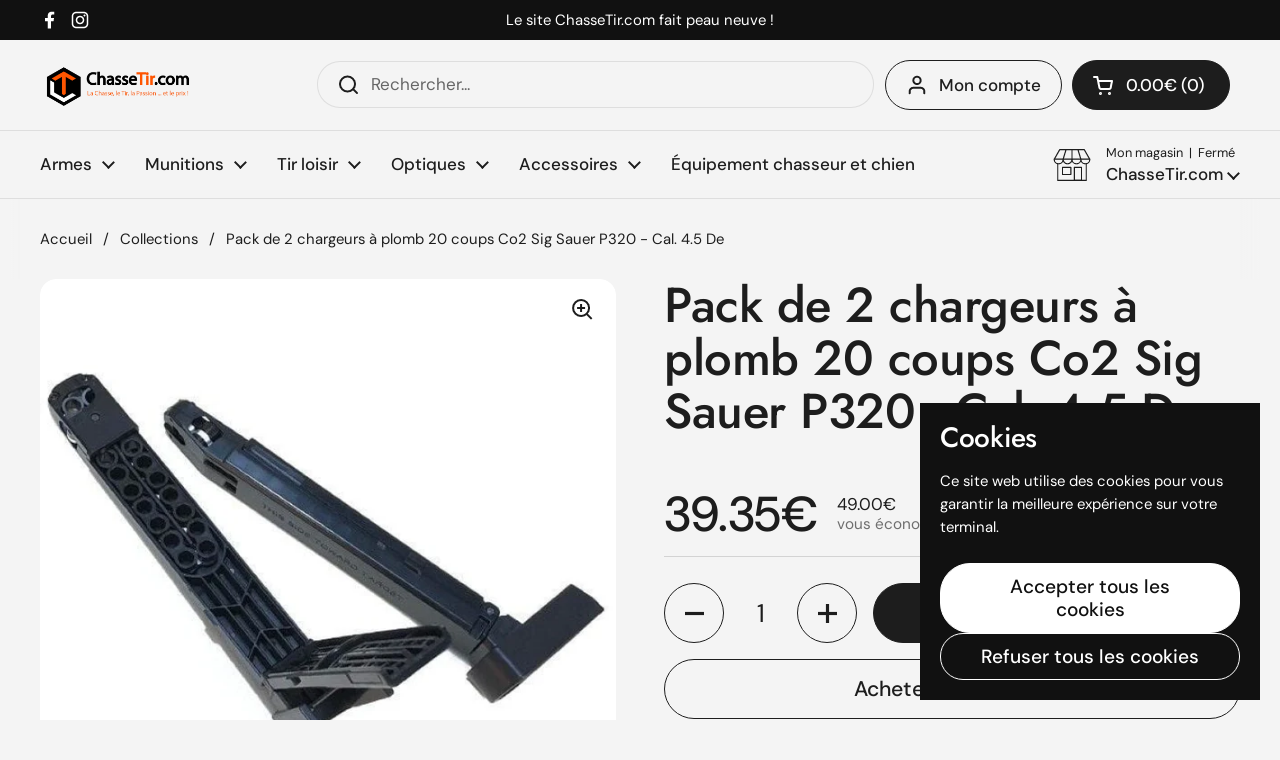

--- FILE ---
content_type: text/html; charset=utf-8
request_url: https://www.chassetir.com/products/pack-de-2-chargeurs-a-plomb-20-coups-co2-sig-sauer-p320-4-5
body_size: 32073
content:
<!doctype html>
<html class="no-js" lang="fr" dir="ltr">
<head>

	<meta charset="utf-8">
  <meta http-equiv="X-UA-Compatible" content="IE=edge,chrome=1">
  <meta name="viewport" content="width=device-width, initial-scale=1.0, height=device-height, minimum-scale=1.0"><title>Pack de 2 chargeurs à plomb 20 coups Co2 Sig Sauer P320 - Cal. 4.5 - ChasseTir.com
</title><meta name="description" content="Chargeurs polyvalents pour Sig Sauer P320 Conçu pour les amateurs de tir à air comprimé, ce pack de chargeurs est idéal pour ceux qui recherchent une expérience fluide et réaliste avec leur Sig Sauer P320. La marque, reconnue pour ses produits de qualité, garantit un usage confortable et sécuritaire. Que vous soyez sur">

<meta property="og:site_name" content="ChasseTir.com">
<meta property="og:url" content="https://www.chassetir.com/products/pack-de-2-chargeurs-a-plomb-20-coups-co2-sig-sauer-p320-4-5">
<meta property="og:title" content="Pack de 2 chargeurs à plomb 20 coups Co2 Sig Sauer P320 - Cal. 4.5 - ChasseTir.com">
<meta property="og:type" content="product">
<meta property="og:description" content="Chargeurs polyvalents pour Sig Sauer P320 Conçu pour les amateurs de tir à air comprimé, ce pack de chargeurs est idéal pour ceux qui recherchent une expérience fluide et réaliste avec leur Sig Sauer P320. La marque, reconnue pour ses produits de qualité, garantit un usage confortable et sécuritaire. Que vous soyez sur"><meta property="og:image" content="http://www.chassetir.com/cdn/shop/products/pack-de-2-chargeurs-a-plomb-20-coups-co2-sig-sauer-p320-cal-4-5-chassetir-com-accessoire-bicyclette-outil-325.jpg?v=1666377537">
  <meta property="og:image:secure_url" content="https://www.chassetir.com/cdn/shop/products/pack-de-2-chargeurs-a-plomb-20-coups-co2-sig-sauer-p320-cal-4-5-chassetir-com-accessoire-bicyclette-outil-325.jpg?v=1666377537">
  <meta property="og:image:width" content="700">
  <meta property="og:image:height" content="700"><meta property="og:price:amount" content="39.35">
  <meta property="og:price:currency" content="EUR"><meta name="twitter:card" content="summary_large_image">
<meta name="twitter:title" content="Pack de 2 chargeurs à plomb 20 coups Co2 Sig Sauer P320 - Cal. 4.5 - ChasseTir.com">
<meta name="twitter:description" content="Chargeurs polyvalents pour Sig Sauer P320 Conçu pour les amateurs de tir à air comprimé, ce pack de chargeurs est idéal pour ceux qui recherchent une expérience fluide et réaliste avec leur Sig Sauer P320. La marque, reconnue pour ses produits de qualité, garantit un usage confortable et sécuritaire. Que vous soyez sur"><script type="application/ld+json">
  [
    {
      "@context": "https://schema.org",
      "@type": "WebSite",
      "name": "ChasseTir.com",
      "url": "https:\/\/www.chassetir.com"
    },
    {
      "@context": "https://schema.org",
      "@type": "Organization",
      "name": "ChasseTir.com",
      "url": "https:\/\/www.chassetir.com"
    }
  ]
</script>

<script type="application/ld+json">
{
  "@context": "http://schema.org",
  "@type": "BreadcrumbList",
  "itemListElement": [
    {
      "@type": "ListItem",
      "position": 1,
      "name": "Accueil",
      "item": "https://www.chassetir.com"
    },{
        "@type": "ListItem",
        "position": 2,
        "name": "Pack de 2 chargeurs à plomb 20 coups Co2 Sig Sauer P320 - Cal. 4.5 De",
        "item": "https://www.chassetir.com/products/pack-de-2-chargeurs-a-plomb-20-coups-co2-sig-sauer-p320-4-5"
      }]
}
</script><script type="application/ld+json">{"@context":"http:\/\/schema.org\/","@id":"\/products\/pack-de-2-chargeurs-a-plomb-20-coups-co2-sig-sauer-p320-4-5#product","@type":"Product","brand":{"@type":"Brand","name":"SIG Sauer"},"category":"Accessoires plombs","description":"Chargeurs polyvalents pour Sig Sauer P320 Conçu pour les amateurs de tir à air comprimé, ce pack de chargeurs est idéal pour ceux qui recherchent une expérience fluide et réaliste avec leur Sig Sauer P320. La marque, reconnue pour ses produits de qualité, garantit un usage confortable et sécuritaire. Que vous soyez sur le stand de tir ou en plein air, ces chargeurs vous offrent une solution fiable. Ces chargeurs sont adaptés à divers scénarios grâce à leur conception intelligente. Le mécanisme d'insertion rapide et les coutures renforcées assurent leur durabilité, même lors d'utilisations fréquentes. Le design est étudié pour être léger et robuste, assurant un confort d'utilisation optimal quelle que soit votre posture de tir. Sur le terrain, vous apprécierez leur compatibilité avec le Sig Sauer P320, permettant une mise en place rapide et sans effort. Les surfaces antidérapantes présentes sur les chargeurs offrent une prise en main sûre, même dans des conditions humides. Parfaits pour les sessions de tir prolongées, que ce soit pour l'entraînement ou les compétitions.  Conception robuste et durable Compatibilité parfaite avec Sig Sauer P320 Prise en main sécurisée grâce aux surfaces antidérapantes Mécanisme d'insertion rapide et pratique Idéal pour l'entraînement et les compétitions  En résumé, les chargeurs pour Sig Sauer P320 se distinguent par leur fiabilité et leur conception ergonomique, offrant une maîtrise aisée et une compatibilité assurée, parfaits pour les tireurs exigeants souhaitant optimiser leurs sessions de tir.","gtin":"798681580590","image":"https:\/\/www.chassetir.com\/cdn\/shop\/products\/pack-de-2-chargeurs-a-plomb-20-coups-co2-sig-sauer-p320-cal-4-5-chassetir-com-accessoire-bicyclette-outil-325.jpg?v=1666377537\u0026width=1920","name":"Pack de 2 chargeurs à plomb 20 coups Co2 Sig Sauer P320 - Cal. 4.5 De","offers":{"@id":"\/products\/pack-de-2-chargeurs-a-plomb-20-coups-co2-sig-sauer-p320-4-5?variant=37545729097902#offer","@type":"Offer","availability":"http:\/\/schema.org\/InStock","price":"39.35","priceCurrency":"EUR","url":"https:\/\/www.chassetir.com\/products\/pack-de-2-chargeurs-a-plomb-20-coups-co2-sig-sauer-p320-4-5?variant=37545729097902"},"sku":"ACP556C","url":"https:\/\/www.chassetir.com\/products\/pack-de-2-chargeurs-a-plomb-20-coups-co2-sig-sauer-p320-4-5"}</script><link rel="canonical" href="https://www.chassetir.com/products/pack-de-2-chargeurs-a-plomb-20-coups-co2-sig-sauer-p320-4-5">

  <link rel="preconnect" href="https://cdn.shopify.com"><link rel="preconnect" href="https://fonts.shopifycdn.com" crossorigin>
<link href="//www.chassetir.com/cdn/shop/t/49/assets/theme.css?v=122092806874356810891744119183" as="style" rel="preload"><link href="//www.chassetir.com/cdn/shop/t/49/assets/section-header.css?v=95425541080557336961741680245" as="style" rel="preload"><link href="//www.chassetir.com/cdn/shop/t/49/assets/section-main-product.css?v=68809400782868590851741680245" as="style" rel="preload">
	<link rel="preload" as="image" href="//www.chassetir.com/cdn/shop/products/pack-de-2-chargeurs-a-plomb-20-coups-co2-sig-sauer-p320-cal-4-5-chassetir-com-accessoire-bicyclette-outil-325.jpg?v=1666377537&width=480" imagesrcset="//www.chassetir.com/cdn/shop/products/pack-de-2-chargeurs-a-plomb-20-coups-co2-sig-sauer-p320-cal-4-5-chassetir-com-accessoire-bicyclette-outil-325.jpg?v=1666377537&width=240 240w,//www.chassetir.com/cdn/shop/products/pack-de-2-chargeurs-a-plomb-20-coups-co2-sig-sauer-p320-cal-4-5-chassetir-com-accessoire-bicyclette-outil-325.jpg?v=1666377537&width=360 360w,//www.chassetir.com/cdn/shop/products/pack-de-2-chargeurs-a-plomb-20-coups-co2-sig-sauer-p320-cal-4-5-chassetir-com-accessoire-bicyclette-outil-325.jpg?v=1666377537&width=420 420w,//www.chassetir.com/cdn/shop/products/pack-de-2-chargeurs-a-plomb-20-coups-co2-sig-sauer-p320-cal-4-5-chassetir-com-accessoire-bicyclette-outil-325.jpg?v=1666377537&width=480 480w,//www.chassetir.com/cdn/shop/products/pack-de-2-chargeurs-a-plomb-20-coups-co2-sig-sauer-p320-cal-4-5-chassetir-com-accessoire-bicyclette-outil-325.jpg?v=1666377537&width=640 640w" imagesizes="(max-width: 767px) calc(100vw - 20px), (max-width: 1680px) 50vw, calc(1680px / 2)">


<link rel="preload" href="//www.chassetir.com/cdn/fonts/jost/jost_n5.7c8497861ffd15f4e1284cd221f14658b0e95d61.woff2" as="font" type="font/woff2" crossorigin>
<link rel="preload" href="//www.chassetir.com/cdn/fonts/dm_sans/dmsans_n4.ec80bd4dd7e1a334c969c265873491ae56018d72.woff2" as="font" type="font/woff2" crossorigin>
<style type="text/css">
@font-face {
  font-family: Jost;
  font-weight: 500;
  font-style: normal;
  font-display: swap;
  src: url("//www.chassetir.com/cdn/fonts/jost/jost_n5.7c8497861ffd15f4e1284cd221f14658b0e95d61.woff2") format("woff2"),
       url("//www.chassetir.com/cdn/fonts/jost/jost_n5.fb6a06896db583cc2df5ba1b30d9c04383119dd9.woff") format("woff");
}
@font-face {
  font-family: "DM Sans";
  font-weight: 400;
  font-style: normal;
  font-display: swap;
  src: url("//www.chassetir.com/cdn/fonts/dm_sans/dmsans_n4.ec80bd4dd7e1a334c969c265873491ae56018d72.woff2") format("woff2"),
       url("//www.chassetir.com/cdn/fonts/dm_sans/dmsans_n4.87bdd914d8a61247b911147ae68e754d695c58a6.woff") format("woff");
}
@font-face {
  font-family: "DM Sans";
  font-weight: 500;
  font-style: normal;
  font-display: swap;
  src: url("//www.chassetir.com/cdn/fonts/dm_sans/dmsans_n5.8a0f1984c77eb7186ceb87c4da2173ff65eb012e.woff2") format("woff2"),
       url("//www.chassetir.com/cdn/fonts/dm_sans/dmsans_n5.9ad2e755a89e15b3d6c53259daad5fc9609888e6.woff") format("woff");
}
@font-face {
  font-family: "DM Sans";
  font-weight: 400;
  font-style: italic;
  font-display: swap;
  src: url("//www.chassetir.com/cdn/fonts/dm_sans/dmsans_i4.b8fe05e69ee95d5a53155c346957d8cbf5081c1a.woff2") format("woff2"),
       url("//www.chassetir.com/cdn/fonts/dm_sans/dmsans_i4.403fe28ee2ea63e142575c0aa47684d65f8c23a0.woff") format("woff");
}




</style>
<style type="text/css">

  :root {

    /* Direction */
    --direction:ltr;

    /* Font variables */

    --font-stack-headings: Jost, sans-serif;
    --font-weight-headings: 500;
    --font-style-headings: normal;

    --font-stack-body: "DM Sans", sans-serif;
    --font-weight-body: 400;--font-weight-body-bold: 500;--font-style-body: normal;--font-weight-buttons: var(--font-weight-body-bold);--font-weight-menu: var(--font-weight-body-bold);--base-headings-size: 70;
    --base-headings-line: 1.1;
    --base-headings-spacing: -0.01em;
    --base-body-size: 17;
    --base-body-line: 1.4;
    --base-body-spacing: 0.0em;

    --base-menu-size: 17;

    /* Color variables */

    --color-background-header: #f4f4f4;
    --color-secondary-background-header: rgba(29, 29, 29, 0.08);
    --color-opacity-background-header: rgba(244, 244, 244, 0);
    --color-text-header: #1d1d1d;
    --color-foreground-header: #ffffff;
    --color-accent-header: #fd5601;
    --color-foreground-accent-header: #ffffff;
    --color-borders-header: rgba(29, 29, 29, 0.1);

    --color-background-main: #f4f4f4;
    --color-secondary-background-main: rgba(29, 29, 29, 0.08);
    --color-third-background-main: rgba(29, 29, 29, 0.04);
    --color-fourth-background-main: rgba(29, 29, 29, 0.02);
    --color-opacity-background-main: rgba(244, 244, 244, 0);
    --color-text-main: #1d1d1d;
    --color-foreground-main: #ffffff;
    --color-secondary-text-main: rgba(29, 29, 29, 0.62);
    --color-accent-main: #fd5601;
    --color-foreground-accent-main: #ffffff;
    --color-borders-main: rgba(29, 29, 29, 0.15);

    --color-background-cards: #ffffff;
    --color-gradient-cards: ;
    --color-text-cards: #1d1d1d;
    --color-foreground-cards: #ffffff;
    --color-secondary-text-cards: rgba(29, 29, 29, 0.6);
    --color-accent-cards: #fd5601;
    --color-foreground-accent-cards: #ffffff;
    --color-borders-cards: #dfdfdf;

    --color-background-footer: #1d1d1d;
    --color-text-footer: #ffffff;
    --color-accent-footer: #fd5601;
    --color-borders-footer: rgba(255, 255, 255, 0.15);

    --color-borders-forms-primary: rgba(29, 29, 29, 0.3);
    --color-borders-forms-secondary: rgba(29, 29, 29, 0.6);

    /* Borders */

    --border-width-cards: 1px;
    --border-radius-cards: 16px;
    --border-width-buttons: 1px;
    --border-radius-buttons: 30px;
    --border-width-forms: 1px;
    --border-radius-forms: 5px;

    /* Shadows */
    --shadow-x-cards: 0px;
    --shadow-y-cards: 0px;
    --shadow-blur-cards: 0px;
    --color-shadow-cards: rgba(0,0,0,0);
    --shadow-x-buttons: 0px;
    --shadow-y-buttons: 0px;
    --shadow-blur-buttons: 0px;
    --color-shadow-buttons: rgba(0,0,0,0);

    /* Layout */

    --grid-gap-original-base: 30px;
    --theme-max-width: 1680px;
    --container-vertical-space-base: 100px;
    --image-fit-padding: 5%;

  }
  
    @media screen and (max-width: 767px) {
      :root {
        --border-radius-cards: clamp(8px, 8px, 16px);
      }
    }
  

  .facets__summary, #main select, .sidebar select, .modal-content select {
    background-image: url('data:image/svg+xml;utf8,<svg width="13" height="8" fill="none" xmlns="http://www.w3.org/2000/svg"><path d="M1.414.086 7.9 6.57 6.485 7.985 0 1.5 1.414.086Z" fill="%231d1d1d"/><path d="M12.985 1.515 6.5 8 5.085 6.586 11.571.101l1.414 1.414Z" fill="%231d1d1d"/></svg>');
  }

  .card .star-rating__stars {
    background-image: url('data:image/svg+xml;utf8,<svg width="20" height="13" viewBox="0 0 14 13" fill="none" xmlns="http://www.w3.org/2000/svg"><path d="m7 0 1.572 4.837h5.085l-4.114 2.99 1.572 4.836L7 9.673l-4.114 2.99 1.571-4.837-4.114-2.99h5.085L7 0Z" stroke="%231d1d1d" stroke-width="1"/></svg>');
  }
  .card .star-rating__stars-active {
    background-image: url('data:image/svg+xml;utf8,<svg width="20" height="13" viewBox="0 0 14 13" fill="none" xmlns="http://www.w3.org/2000/svg"><path d="m7 0 1.572 4.837h5.085l-4.114 2.99 1.572 4.836L7 9.673l-4.114 2.99 1.571-4.837-4.114-2.99h5.085L7 0Z" fill="%231d1d1d" stroke-width="0"/></svg>');
  }

  .star-rating__stars {
    background-image: url('data:image/svg+xml;utf8,<svg width="20" height="13" viewBox="0 0 14 13" fill="none" xmlns="http://www.w3.org/2000/svg"><path d="m7 0 1.572 4.837h5.085l-4.114 2.99 1.572 4.836L7 9.673l-4.114 2.99 1.571-4.837-4.114-2.99h5.085L7 0Z" stroke="%231d1d1d" stroke-width="1"/></svg>');
  }
  .star-rating__stars-active {
    background-image: url('data:image/svg+xml;utf8,<svg width="20" height="13" viewBox="0 0 14 13" fill="none" xmlns="http://www.w3.org/2000/svg"><path d="m7 0 1.572 4.837h5.085l-4.114 2.99 1.572 4.836L7 9.673l-4.114 2.99 1.571-4.837-4.114-2.99h5.085L7 0Z" fill="%231d1d1d" stroke-width="0"/></svg>');
  }

  .product-item {--color-borders-cards: #ffffff;}</style>

<style id="root-height">
  :root {
    --window-height: 100vh;
  }
</style><link href="//www.chassetir.com/cdn/shop/t/49/assets/theme.css?v=122092806874356810891744119183" rel="stylesheet" type="text/css" media="all" />

	<script>window.performance && window.performance.mark && window.performance.mark('shopify.content_for_header.start');</script><meta name="google-site-verification" content="0wgwakZu_sYcHEZLjfP458zFgfQjSxU9rApI1A7WVhg">
<meta name="facebook-domain-verification" content="zuqel1jjkzzvix8qi0mawaf8sd6reh">
<meta id="shopify-digital-wallet" name="shopify-digital-wallet" content="/10620731456/digital_wallets/dialog">
<link rel="alternate" type="application/json+oembed" href="https://www.chassetir.com/products/pack-de-2-chargeurs-a-plomb-20-coups-co2-sig-sauer-p320-4-5.oembed">
<script async="async" src="/checkouts/internal/preloads.js?locale=fr-FR"></script>
<script id="shopify-features" type="application/json">{"accessToken":"db0bb567f4bdfd1d615ba5b5400d355b","betas":["rich-media-storefront-analytics"],"domain":"www.chassetir.com","predictiveSearch":true,"shopId":10620731456,"locale":"fr"}</script>
<script>var Shopify = Shopify || {};
Shopify.shop = "destochasse.myshopify.com";
Shopify.locale = "fr";
Shopify.currency = {"active":"EUR","rate":"1.0"};
Shopify.country = "FR";
Shopify.theme = {"name":"Local","id":179673268559,"schema_name":"Local","schema_version":"2.6.2","theme_store_id":1651,"role":"main"};
Shopify.theme.handle = "null";
Shopify.theme.style = {"id":null,"handle":null};
Shopify.cdnHost = "www.chassetir.com/cdn";
Shopify.routes = Shopify.routes || {};
Shopify.routes.root = "/";</script>
<script type="module">!function(o){(o.Shopify=o.Shopify||{}).modules=!0}(window);</script>
<script>!function(o){function n(){var o=[];function n(){o.push(Array.prototype.slice.apply(arguments))}return n.q=o,n}var t=o.Shopify=o.Shopify||{};t.loadFeatures=n(),t.autoloadFeatures=n()}(window);</script>
<script id="shop-js-analytics" type="application/json">{"pageType":"product"}</script>
<script defer="defer" async type="module" src="//www.chassetir.com/cdn/shopifycloud/shop-js/modules/v2/client.init-shop-cart-sync_XvpUV7qp.fr.esm.js"></script>
<script defer="defer" async type="module" src="//www.chassetir.com/cdn/shopifycloud/shop-js/modules/v2/chunk.common_C2xzKNNs.esm.js"></script>
<script type="module">
  await import("//www.chassetir.com/cdn/shopifycloud/shop-js/modules/v2/client.init-shop-cart-sync_XvpUV7qp.fr.esm.js");
await import("//www.chassetir.com/cdn/shopifycloud/shop-js/modules/v2/chunk.common_C2xzKNNs.esm.js");

  window.Shopify.SignInWithShop?.initShopCartSync?.({"fedCMEnabled":true,"windoidEnabled":true});

</script>
<script>(function() {
  var isLoaded = false;
  function asyncLoad() {
    if (isLoaded) return;
    isLoaded = true;
    var urls = ["https:\/\/ecommplugins-scripts.trustpilot.com\/v2.1\/js\/header.min.js?settings=eyJrZXkiOiJnNDVtQldxSU5RUDBnNUhYIiwicyI6Im5vbmUifQ==\u0026shop=destochasse.myshopify.com","https:\/\/ecommplugins-trustboxsettings.trustpilot.com\/destochasse.myshopify.com.js?settings=1742141644503\u0026shop=destochasse.myshopify.com","https:\/\/widget.trustpilot.com\/bootstrap\/v5\/tp.widget.sync.bootstrap.min.js?shop=destochasse.myshopify.com","https:\/\/widget.trustpilot.com\/bootstrap\/v5\/tp.widget.sync.bootstrap.min.js?shop=destochasse.myshopify.com","https:\/\/ecommplugins-scripts.trustpilot.com\/v2.1\/js\/success.min.js?settings=eyJrZXkiOiJnNDVtQldxSU5RUDBnNUhYIiwicyI6Im5vbmUiLCJ0IjpbIm9yZGVycy9mdWxmaWxsZWQiXSwidiI6IiIsImEiOiIifQ==\u0026shop=destochasse.myshopify.com","https:\/\/ecommplugins-scripts.trustpilot.com\/v2.1\/js\/success.min.js?settings=eyJrZXkiOiJnNDVtQldxSU5RUDBnNUhYIiwicyI6Im5vbmUiLCJ0IjpbIm9yZGVycy9mdWxmaWxsZWQiXSwidiI6IiIsImEiOiIifQ==\u0026shop=destochasse.myshopify.com","https:\/\/ecommplugins-scripts.trustpilot.com\/v2.1\/js\/success.min.js?settings=eyJrZXkiOiJnNDVtQldxSU5RUDBnNUhYIiwicyI6Im5vbmUiLCJ0IjpbIm9yZGVycy9mdWxmaWxsZWQiXSwidiI6IiIsImEiOiIifQ==\u0026shop=destochasse.myshopify.com","https:\/\/ecommplugins-scripts.trustpilot.com\/v2.1\/js\/success.min.js?settings=eyJrZXkiOiJnNDVtQldxSU5RUDBnNUhYIiwicyI6Im5vbmUiLCJ0IjpbIm9yZGVycy9mdWxmaWxsZWQiXSwidiI6IiIsImEiOiIifQ==\u0026shop=destochasse.myshopify.com"];
    for (var i = 0; i < urls.length; i++) {
      var s = document.createElement('script');
      s.type = 'text/javascript';
      s.async = true;
      s.src = urls[i];
      var x = document.getElementsByTagName('script')[0];
      x.parentNode.insertBefore(s, x);
    }
  };
  if(window.attachEvent) {
    window.attachEvent('onload', asyncLoad);
  } else {
    window.addEventListener('load', asyncLoad, false);
  }
})();</script>
<script id="__st">var __st={"a":10620731456,"offset":3600,"reqid":"9af580b8-bcb6-4998-bd04-5c09aa64a627-1768711744","pageurl":"www.chassetir.com\/products\/pack-de-2-chargeurs-a-plomb-20-coups-co2-sig-sauer-p320-4-5","u":"50de1bc7f255","p":"product","rtyp":"product","rid":6080286261422};</script>
<script>window.ShopifyPaypalV4VisibilityTracking = true;</script>
<script id="captcha-bootstrap">!function(){'use strict';const t='contact',e='account',n='new_comment',o=[[t,t],['blogs',n],['comments',n],[t,'customer']],c=[[e,'customer_login'],[e,'guest_login'],[e,'recover_customer_password'],[e,'create_customer']],r=t=>t.map((([t,e])=>`form[action*='/${t}']:not([data-nocaptcha='true']) input[name='form_type'][value='${e}']`)).join(','),a=t=>()=>t?[...document.querySelectorAll(t)].map((t=>t.form)):[];function s(){const t=[...o],e=r(t);return a(e)}const i='password',u='form_key',d=['recaptcha-v3-token','g-recaptcha-response','h-captcha-response',i],f=()=>{try{return window.sessionStorage}catch{return}},m='__shopify_v',_=t=>t.elements[u];function p(t,e,n=!1){try{const o=window.sessionStorage,c=JSON.parse(o.getItem(e)),{data:r}=function(t){const{data:e,action:n}=t;return t[m]||n?{data:e,action:n}:{data:t,action:n}}(c);for(const[e,n]of Object.entries(r))t.elements[e]&&(t.elements[e].value=n);n&&o.removeItem(e)}catch(o){console.error('form repopulation failed',{error:o})}}const l='form_type',E='cptcha';function T(t){t.dataset[E]=!0}const w=window,h=w.document,L='Shopify',v='ce_forms',y='captcha';let A=!1;((t,e)=>{const n=(g='f06e6c50-85a8-45c8-87d0-21a2b65856fe',I='https://cdn.shopify.com/shopifycloud/storefront-forms-hcaptcha/ce_storefront_forms_captcha_hcaptcha.v1.5.2.iife.js',D={infoText:'Protégé par hCaptcha',privacyText:'Confidentialité',termsText:'Conditions'},(t,e,n)=>{const o=w[L][v],c=o.bindForm;if(c)return c(t,g,e,D).then(n);var r;o.q.push([[t,g,e,D],n]),r=I,A||(h.body.append(Object.assign(h.createElement('script'),{id:'captcha-provider',async:!0,src:r})),A=!0)});var g,I,D;w[L]=w[L]||{},w[L][v]=w[L][v]||{},w[L][v].q=[],w[L][y]=w[L][y]||{},w[L][y].protect=function(t,e){n(t,void 0,e),T(t)},Object.freeze(w[L][y]),function(t,e,n,w,h,L){const[v,y,A,g]=function(t,e,n){const i=e?o:[],u=t?c:[],d=[...i,...u],f=r(d),m=r(i),_=r(d.filter((([t,e])=>n.includes(e))));return[a(f),a(m),a(_),s()]}(w,h,L),I=t=>{const e=t.target;return e instanceof HTMLFormElement?e:e&&e.form},D=t=>v().includes(t);t.addEventListener('submit',(t=>{const e=I(t);if(!e)return;const n=D(e)&&!e.dataset.hcaptchaBound&&!e.dataset.recaptchaBound,o=_(e),c=g().includes(e)&&(!o||!o.value);(n||c)&&t.preventDefault(),c&&!n&&(function(t){try{if(!f())return;!function(t){const e=f();if(!e)return;const n=_(t);if(!n)return;const o=n.value;o&&e.removeItem(o)}(t);const e=Array.from(Array(32),(()=>Math.random().toString(36)[2])).join('');!function(t,e){_(t)||t.append(Object.assign(document.createElement('input'),{type:'hidden',name:u})),t.elements[u].value=e}(t,e),function(t,e){const n=f();if(!n)return;const o=[...t.querySelectorAll(`input[type='${i}']`)].map((({name:t})=>t)),c=[...d,...o],r={};for(const[a,s]of new FormData(t).entries())c.includes(a)||(r[a]=s);n.setItem(e,JSON.stringify({[m]:1,action:t.action,data:r}))}(t,e)}catch(e){console.error('failed to persist form',e)}}(e),e.submit())}));const S=(t,e)=>{t&&!t.dataset[E]&&(n(t,e.some((e=>e===t))),T(t))};for(const o of['focusin','change'])t.addEventListener(o,(t=>{const e=I(t);D(e)&&S(e,y())}));const B=e.get('form_key'),M=e.get(l),P=B&&M;t.addEventListener('DOMContentLoaded',(()=>{const t=y();if(P)for(const e of t)e.elements[l].value===M&&p(e,B);[...new Set([...A(),...v().filter((t=>'true'===t.dataset.shopifyCaptcha))])].forEach((e=>S(e,t)))}))}(h,new URLSearchParams(w.location.search),n,t,e,['guest_login'])})(!0,!0)}();</script>
<script integrity="sha256-4kQ18oKyAcykRKYeNunJcIwy7WH5gtpwJnB7kiuLZ1E=" data-source-attribution="shopify.loadfeatures" defer="defer" src="//www.chassetir.com/cdn/shopifycloud/storefront/assets/storefront/load_feature-a0a9edcb.js" crossorigin="anonymous"></script>
<script data-source-attribution="shopify.dynamic_checkout.dynamic.init">var Shopify=Shopify||{};Shopify.PaymentButton=Shopify.PaymentButton||{isStorefrontPortableWallets:!0,init:function(){window.Shopify.PaymentButton.init=function(){};var t=document.createElement("script");t.src="https://www.chassetir.com/cdn/shopifycloud/portable-wallets/latest/portable-wallets.fr.js",t.type="module",document.head.appendChild(t)}};
</script>
<script data-source-attribution="shopify.dynamic_checkout.buyer_consent">
  function portableWalletsHideBuyerConsent(e){var t=document.getElementById("shopify-buyer-consent"),n=document.getElementById("shopify-subscription-policy-button");t&&n&&(t.classList.add("hidden"),t.setAttribute("aria-hidden","true"),n.removeEventListener("click",e))}function portableWalletsShowBuyerConsent(e){var t=document.getElementById("shopify-buyer-consent"),n=document.getElementById("shopify-subscription-policy-button");t&&n&&(t.classList.remove("hidden"),t.removeAttribute("aria-hidden"),n.addEventListener("click",e))}window.Shopify?.PaymentButton&&(window.Shopify.PaymentButton.hideBuyerConsent=portableWalletsHideBuyerConsent,window.Shopify.PaymentButton.showBuyerConsent=portableWalletsShowBuyerConsent);
</script>
<script>
  function portableWalletsCleanup(e){e&&e.src&&console.error("Failed to load portable wallets script "+e.src);var t=document.querySelectorAll("shopify-accelerated-checkout .shopify-payment-button__skeleton, shopify-accelerated-checkout-cart .wallet-cart-button__skeleton"),e=document.getElementById("shopify-buyer-consent");for(let e=0;e<t.length;e++)t[e].remove();e&&e.remove()}function portableWalletsNotLoadedAsModule(e){e instanceof ErrorEvent&&"string"==typeof e.message&&e.message.includes("import.meta")&&"string"==typeof e.filename&&e.filename.includes("portable-wallets")&&(window.removeEventListener("error",portableWalletsNotLoadedAsModule),window.Shopify.PaymentButton.failedToLoad=e,"loading"===document.readyState?document.addEventListener("DOMContentLoaded",window.Shopify.PaymentButton.init):window.Shopify.PaymentButton.init())}window.addEventListener("error",portableWalletsNotLoadedAsModule);
</script>

<script type="module" src="https://www.chassetir.com/cdn/shopifycloud/portable-wallets/latest/portable-wallets.fr.js" onError="portableWalletsCleanup(this)" crossorigin="anonymous"></script>
<script nomodule>
  document.addEventListener("DOMContentLoaded", portableWalletsCleanup);
</script>

<script id='scb4127' type='text/javascript' async='' src='https://www.chassetir.com/cdn/shopifycloud/privacy-banner/storefront-banner.js'></script><link id="shopify-accelerated-checkout-styles" rel="stylesheet" media="screen" href="https://www.chassetir.com/cdn/shopifycloud/portable-wallets/latest/accelerated-checkout-backwards-compat.css" crossorigin="anonymous">
<style id="shopify-accelerated-checkout-cart">
        #shopify-buyer-consent {
  margin-top: 1em;
  display: inline-block;
  width: 100%;
}

#shopify-buyer-consent.hidden {
  display: none;
}

#shopify-subscription-policy-button {
  background: none;
  border: none;
  padding: 0;
  text-decoration: underline;
  font-size: inherit;
  cursor: pointer;
}

#shopify-subscription-policy-button::before {
  box-shadow: none;
}

      </style>

<script>window.performance && window.performance.mark && window.performance.mark('shopify.content_for_header.end');</script>

  <script>
    const rbi = [];
    const ribSetSize = (img) => {
      if ( img.offsetWidth / img.dataset.ratio < img.offsetHeight ) {
        img.setAttribute('sizes', `${Math.ceil(img.offsetHeight * img.dataset.ratio)}px`);
      } else {
        img.setAttribute('sizes', `${Math.ceil(img.offsetWidth)}px`);
      }
    }
    const debounce = (fn, wait) => {
      let t;
      return (...args) => {
        clearTimeout(t);
        t = setTimeout(() => fn.apply(this, args), wait);
      };
    }
    window.KEYCODES = {
      TAB: 9,
      ESC: 27,
      DOWN: 40,
      RIGHT: 39,
      UP: 38,
      LEFT: 37,
      RETURN: 13
    };
    window.addEventListener('resize', debounce(()=>{
      for ( let img of rbi ) {
        ribSetSize(img);
      }
    }, 250));
  </script><noscript>
    <link rel="stylesheet" href="//www.chassetir.com/cdn/shop/t/49/assets/theme-noscript.css?v=42099867224588620941741680245">
  </noscript>

<link href="https://monorail-edge.shopifysvc.com" rel="dns-prefetch">
<script>(function(){if ("sendBeacon" in navigator && "performance" in window) {try {var session_token_from_headers = performance.getEntriesByType('navigation')[0].serverTiming.find(x => x.name == '_s').description;} catch {var session_token_from_headers = undefined;}var session_cookie_matches = document.cookie.match(/_shopify_s=([^;]*)/);var session_token_from_cookie = session_cookie_matches && session_cookie_matches.length === 2 ? session_cookie_matches[1] : "";var session_token = session_token_from_headers || session_token_from_cookie || "";function handle_abandonment_event(e) {var entries = performance.getEntries().filter(function(entry) {return /monorail-edge.shopifysvc.com/.test(entry.name);});if (!window.abandonment_tracked && entries.length === 0) {window.abandonment_tracked = true;var currentMs = Date.now();var navigation_start = performance.timing.navigationStart;var payload = {shop_id: 10620731456,url: window.location.href,navigation_start,duration: currentMs - navigation_start,session_token,page_type: "product"};window.navigator.sendBeacon("https://monorail-edge.shopifysvc.com/v1/produce", JSON.stringify({schema_id: "online_store_buyer_site_abandonment/1.1",payload: payload,metadata: {event_created_at_ms: currentMs,event_sent_at_ms: currentMs}}));}}window.addEventListener('pagehide', handle_abandonment_event);}}());</script>
<script id="web-pixels-manager-setup">(function e(e,d,r,n,o){if(void 0===o&&(o={}),!Boolean(null===(a=null===(i=window.Shopify)||void 0===i?void 0:i.analytics)||void 0===a?void 0:a.replayQueue)){var i,a;window.Shopify=window.Shopify||{};var t=window.Shopify;t.analytics=t.analytics||{};var s=t.analytics;s.replayQueue=[],s.publish=function(e,d,r){return s.replayQueue.push([e,d,r]),!0};try{self.performance.mark("wpm:start")}catch(e){}var l=function(){var e={modern:/Edge?\/(1{2}[4-9]|1[2-9]\d|[2-9]\d{2}|\d{4,})\.\d+(\.\d+|)|Firefox\/(1{2}[4-9]|1[2-9]\d|[2-9]\d{2}|\d{4,})\.\d+(\.\d+|)|Chrom(ium|e)\/(9{2}|\d{3,})\.\d+(\.\d+|)|(Maci|X1{2}).+ Version\/(15\.\d+|(1[6-9]|[2-9]\d|\d{3,})\.\d+)([,.]\d+|)( \(\w+\)|)( Mobile\/\w+|) Safari\/|Chrome.+OPR\/(9{2}|\d{3,})\.\d+\.\d+|(CPU[ +]OS|iPhone[ +]OS|CPU[ +]iPhone|CPU IPhone OS|CPU iPad OS)[ +]+(15[._]\d+|(1[6-9]|[2-9]\d|\d{3,})[._]\d+)([._]\d+|)|Android:?[ /-](13[3-9]|1[4-9]\d|[2-9]\d{2}|\d{4,})(\.\d+|)(\.\d+|)|Android.+Firefox\/(13[5-9]|1[4-9]\d|[2-9]\d{2}|\d{4,})\.\d+(\.\d+|)|Android.+Chrom(ium|e)\/(13[3-9]|1[4-9]\d|[2-9]\d{2}|\d{4,})\.\d+(\.\d+|)|SamsungBrowser\/([2-9]\d|\d{3,})\.\d+/,legacy:/Edge?\/(1[6-9]|[2-9]\d|\d{3,})\.\d+(\.\d+|)|Firefox\/(5[4-9]|[6-9]\d|\d{3,})\.\d+(\.\d+|)|Chrom(ium|e)\/(5[1-9]|[6-9]\d|\d{3,})\.\d+(\.\d+|)([\d.]+$|.*Safari\/(?![\d.]+ Edge\/[\d.]+$))|(Maci|X1{2}).+ Version\/(10\.\d+|(1[1-9]|[2-9]\d|\d{3,})\.\d+)([,.]\d+|)( \(\w+\)|)( Mobile\/\w+|) Safari\/|Chrome.+OPR\/(3[89]|[4-9]\d|\d{3,})\.\d+\.\d+|(CPU[ +]OS|iPhone[ +]OS|CPU[ +]iPhone|CPU IPhone OS|CPU iPad OS)[ +]+(10[._]\d+|(1[1-9]|[2-9]\d|\d{3,})[._]\d+)([._]\d+|)|Android:?[ /-](13[3-9]|1[4-9]\d|[2-9]\d{2}|\d{4,})(\.\d+|)(\.\d+|)|Mobile Safari.+OPR\/([89]\d|\d{3,})\.\d+\.\d+|Android.+Firefox\/(13[5-9]|1[4-9]\d|[2-9]\d{2}|\d{4,})\.\d+(\.\d+|)|Android.+Chrom(ium|e)\/(13[3-9]|1[4-9]\d|[2-9]\d{2}|\d{4,})\.\d+(\.\d+|)|Android.+(UC? ?Browser|UCWEB|U3)[ /]?(15\.([5-9]|\d{2,})|(1[6-9]|[2-9]\d|\d{3,})\.\d+)\.\d+|SamsungBrowser\/(5\.\d+|([6-9]|\d{2,})\.\d+)|Android.+MQ{2}Browser\/(14(\.(9|\d{2,})|)|(1[5-9]|[2-9]\d|\d{3,})(\.\d+|))(\.\d+|)|K[Aa][Ii]OS\/(3\.\d+|([4-9]|\d{2,})\.\d+)(\.\d+|)/},d=e.modern,r=e.legacy,n=navigator.userAgent;return n.match(d)?"modern":n.match(r)?"legacy":"unknown"}(),u="modern"===l?"modern":"legacy",c=(null!=n?n:{modern:"",legacy:""})[u],f=function(e){return[e.baseUrl,"/wpm","/b",e.hashVersion,"modern"===e.buildTarget?"m":"l",".js"].join("")}({baseUrl:d,hashVersion:r,buildTarget:u}),m=function(e){var d=e.version,r=e.bundleTarget,n=e.surface,o=e.pageUrl,i=e.monorailEndpoint;return{emit:function(e){var a=e.status,t=e.errorMsg,s=(new Date).getTime(),l=JSON.stringify({metadata:{event_sent_at_ms:s},events:[{schema_id:"web_pixels_manager_load/3.1",payload:{version:d,bundle_target:r,page_url:o,status:a,surface:n,error_msg:t},metadata:{event_created_at_ms:s}}]});if(!i)return console&&console.warn&&console.warn("[Web Pixels Manager] No Monorail endpoint provided, skipping logging."),!1;try{return self.navigator.sendBeacon.bind(self.navigator)(i,l)}catch(e){}var u=new XMLHttpRequest;try{return u.open("POST",i,!0),u.setRequestHeader("Content-Type","text/plain"),u.send(l),!0}catch(e){return console&&console.warn&&console.warn("[Web Pixels Manager] Got an unhandled error while logging to Monorail."),!1}}}}({version:r,bundleTarget:l,surface:e.surface,pageUrl:self.location.href,monorailEndpoint:e.monorailEndpoint});try{o.browserTarget=l,function(e){var d=e.src,r=e.async,n=void 0===r||r,o=e.onload,i=e.onerror,a=e.sri,t=e.scriptDataAttributes,s=void 0===t?{}:t,l=document.createElement("script"),u=document.querySelector("head"),c=document.querySelector("body");if(l.async=n,l.src=d,a&&(l.integrity=a,l.crossOrigin="anonymous"),s)for(var f in s)if(Object.prototype.hasOwnProperty.call(s,f))try{l.dataset[f]=s[f]}catch(e){}if(o&&l.addEventListener("load",o),i&&l.addEventListener("error",i),u)u.appendChild(l);else{if(!c)throw new Error("Did not find a head or body element to append the script");c.appendChild(l)}}({src:f,async:!0,onload:function(){if(!function(){var e,d;return Boolean(null===(d=null===(e=window.Shopify)||void 0===e?void 0:e.analytics)||void 0===d?void 0:d.initialized)}()){var d=window.webPixelsManager.init(e)||void 0;if(d){var r=window.Shopify.analytics;r.replayQueue.forEach((function(e){var r=e[0],n=e[1],o=e[2];d.publishCustomEvent(r,n,o)})),r.replayQueue=[],r.publish=d.publishCustomEvent,r.visitor=d.visitor,r.initialized=!0}}},onerror:function(){return m.emit({status:"failed",errorMsg:"".concat(f," has failed to load")})},sri:function(e){var d=/^sha384-[A-Za-z0-9+/=]+$/;return"string"==typeof e&&d.test(e)}(c)?c:"",scriptDataAttributes:o}),m.emit({status:"loading"})}catch(e){m.emit({status:"failed",errorMsg:(null==e?void 0:e.message)||"Unknown error"})}}})({shopId: 10620731456,storefrontBaseUrl: "https://www.chassetir.com",extensionsBaseUrl: "https://extensions.shopifycdn.com/cdn/shopifycloud/web-pixels-manager",monorailEndpoint: "https://monorail-edge.shopifysvc.com/unstable/produce_batch",surface: "storefront-renderer",enabledBetaFlags: ["2dca8a86"],webPixelsConfigList: [{"id":"1061159247","configuration":"{\"config\":\"{\\\"pixel_id\\\":\\\"AW-735586694\\\",\\\"target_country\\\":\\\"FR\\\",\\\"gtag_events\\\":[{\\\"type\\\":\\\"search\\\",\\\"action_label\\\":\\\"AW-735586694\\\/XnLrCM_W6uwBEIbT4N4C\\\"},{\\\"type\\\":\\\"begin_checkout\\\",\\\"action_label\\\":\\\"AW-735586694\\\/Ek_oCM3U6uwBEIbT4N4C\\\"},{\\\"type\\\":\\\"view_item\\\",\\\"action_label\\\":[\\\"AW-735586694\\\/Dr1QCMfU6uwBEIbT4N4C\\\",\\\"MC-313W0QZ42E\\\"]},{\\\"type\\\":\\\"purchase\\\",\\\"action_label\\\":[\\\"AW-735586694\\\/MxKmCMTU6uwBEIbT4N4C\\\",\\\"MC-313W0QZ42E\\\"]},{\\\"type\\\":\\\"page_view\\\",\\\"action_label\\\":[\\\"AW-735586694\\\/0WlpCMHU6uwBEIbT4N4C\\\",\\\"MC-313W0QZ42E\\\"]},{\\\"type\\\":\\\"add_payment_info\\\",\\\"action_label\\\":\\\"AW-735586694\\\/5spaCNLW6uwBEIbT4N4C\\\"},{\\\"type\\\":\\\"add_to_cart\\\",\\\"action_label\\\":\\\"AW-735586694\\\/a6QpCMrU6uwBEIbT4N4C\\\"}],\\\"enable_monitoring_mode\\\":false}\"}","eventPayloadVersion":"v1","runtimeContext":"OPEN","scriptVersion":"b2a88bafab3e21179ed38636efcd8a93","type":"APP","apiClientId":1780363,"privacyPurposes":[],"dataSharingAdjustments":{"protectedCustomerApprovalScopes":["read_customer_address","read_customer_email","read_customer_name","read_customer_personal_data","read_customer_phone"]}},{"id":"448495951","configuration":"{\"pixel_id\":\"433925798133792\",\"pixel_type\":\"facebook_pixel\",\"metaapp_system_user_token\":\"-\"}","eventPayloadVersion":"v1","runtimeContext":"OPEN","scriptVersion":"ca16bc87fe92b6042fbaa3acc2fbdaa6","type":"APP","apiClientId":2329312,"privacyPurposes":["ANALYTICS","MARKETING","SALE_OF_DATA"],"dataSharingAdjustments":{"protectedCustomerApprovalScopes":["read_customer_address","read_customer_email","read_customer_name","read_customer_personal_data","read_customer_phone"]}},{"id":"shopify-app-pixel","configuration":"{}","eventPayloadVersion":"v1","runtimeContext":"STRICT","scriptVersion":"0450","apiClientId":"shopify-pixel","type":"APP","privacyPurposes":["ANALYTICS","MARKETING"]},{"id":"shopify-custom-pixel","eventPayloadVersion":"v1","runtimeContext":"LAX","scriptVersion":"0450","apiClientId":"shopify-pixel","type":"CUSTOM","privacyPurposes":["ANALYTICS","MARKETING"]}],isMerchantRequest: false,initData: {"shop":{"name":"ChasseTir.com","paymentSettings":{"currencyCode":"EUR"},"myshopifyDomain":"destochasse.myshopify.com","countryCode":"FR","storefrontUrl":"https:\/\/www.chassetir.com"},"customer":null,"cart":null,"checkout":null,"productVariants":[{"price":{"amount":39.35,"currencyCode":"EUR"},"product":{"title":"Pack de 2 chargeurs à plomb 20 coups Co2 Sig Sauer P320 - Cal. 4.5 De","vendor":"SIG Sauer","id":"6080286261422","untranslatedTitle":"Pack de 2 chargeurs à plomb 20 coups Co2 Sig Sauer P320 - Cal. 4.5 De","url":"\/products\/pack-de-2-chargeurs-a-plomb-20-coups-co2-sig-sauer-p320-4-5","type":"Accessoires plombs"},"id":"37545729097902","image":{"src":"\/\/www.chassetir.com\/cdn\/shop\/products\/pack-de-2-chargeurs-a-plomb-20-coups-co2-sig-sauer-p320-cal-4-5-chassetir-com-accessoire-bicyclette-outil-325.jpg?v=1666377537"},"sku":"ACP556C","title":"Default Title","untranslatedTitle":"Default Title"}],"purchasingCompany":null},},"https://www.chassetir.com/cdn","fcfee988w5aeb613cpc8e4bc33m6693e112",{"modern":"","legacy":""},{"shopId":"10620731456","storefrontBaseUrl":"https:\/\/www.chassetir.com","extensionBaseUrl":"https:\/\/extensions.shopifycdn.com\/cdn\/shopifycloud\/web-pixels-manager","surface":"storefront-renderer","enabledBetaFlags":"[\"2dca8a86\"]","isMerchantRequest":"false","hashVersion":"fcfee988w5aeb613cpc8e4bc33m6693e112","publish":"custom","events":"[[\"page_viewed\",{}],[\"product_viewed\",{\"productVariant\":{\"price\":{\"amount\":39.35,\"currencyCode\":\"EUR\"},\"product\":{\"title\":\"Pack de 2 chargeurs à plomb 20 coups Co2 Sig Sauer P320 - Cal. 4.5 De\",\"vendor\":\"SIG Sauer\",\"id\":\"6080286261422\",\"untranslatedTitle\":\"Pack de 2 chargeurs à plomb 20 coups Co2 Sig Sauer P320 - Cal. 4.5 De\",\"url\":\"\/products\/pack-de-2-chargeurs-a-plomb-20-coups-co2-sig-sauer-p320-4-5\",\"type\":\"Accessoires plombs\"},\"id\":\"37545729097902\",\"image\":{\"src\":\"\/\/www.chassetir.com\/cdn\/shop\/products\/pack-de-2-chargeurs-a-plomb-20-coups-co2-sig-sauer-p320-cal-4-5-chassetir-com-accessoire-bicyclette-outil-325.jpg?v=1666377537\"},\"sku\":\"ACP556C\",\"title\":\"Default Title\",\"untranslatedTitle\":\"Default Title\"}}]]"});</script><script>
  window.ShopifyAnalytics = window.ShopifyAnalytics || {};
  window.ShopifyAnalytics.meta = window.ShopifyAnalytics.meta || {};
  window.ShopifyAnalytics.meta.currency = 'EUR';
  var meta = {"product":{"id":6080286261422,"gid":"gid:\/\/shopify\/Product\/6080286261422","vendor":"SIG Sauer","type":"Accessoires plombs","handle":"pack-de-2-chargeurs-a-plomb-20-coups-co2-sig-sauer-p320-4-5","variants":[{"id":37545729097902,"price":3935,"name":"Pack de 2 chargeurs à plomb 20 coups Co2 Sig Sauer P320 - Cal. 4.5 De","public_title":null,"sku":"ACP556C"}],"remote":false},"page":{"pageType":"product","resourceType":"product","resourceId":6080286261422,"requestId":"9af580b8-bcb6-4998-bd04-5c09aa64a627-1768711744"}};
  for (var attr in meta) {
    window.ShopifyAnalytics.meta[attr] = meta[attr];
  }
</script>
<script class="analytics">
  (function () {
    var customDocumentWrite = function(content) {
      var jquery = null;

      if (window.jQuery) {
        jquery = window.jQuery;
      } else if (window.Checkout && window.Checkout.$) {
        jquery = window.Checkout.$;
      }

      if (jquery) {
        jquery('body').append(content);
      }
    };

    var hasLoggedConversion = function(token) {
      if (token) {
        return document.cookie.indexOf('loggedConversion=' + token) !== -1;
      }
      return false;
    }

    var setCookieIfConversion = function(token) {
      if (token) {
        var twoMonthsFromNow = new Date(Date.now());
        twoMonthsFromNow.setMonth(twoMonthsFromNow.getMonth() + 2);

        document.cookie = 'loggedConversion=' + token + '; expires=' + twoMonthsFromNow;
      }
    }

    var trekkie = window.ShopifyAnalytics.lib = window.trekkie = window.trekkie || [];
    if (trekkie.integrations) {
      return;
    }
    trekkie.methods = [
      'identify',
      'page',
      'ready',
      'track',
      'trackForm',
      'trackLink'
    ];
    trekkie.factory = function(method) {
      return function() {
        var args = Array.prototype.slice.call(arguments);
        args.unshift(method);
        trekkie.push(args);
        return trekkie;
      };
    };
    for (var i = 0; i < trekkie.methods.length; i++) {
      var key = trekkie.methods[i];
      trekkie[key] = trekkie.factory(key);
    }
    trekkie.load = function(config) {
      trekkie.config = config || {};
      trekkie.config.initialDocumentCookie = document.cookie;
      var first = document.getElementsByTagName('script')[0];
      var script = document.createElement('script');
      script.type = 'text/javascript';
      script.onerror = function(e) {
        var scriptFallback = document.createElement('script');
        scriptFallback.type = 'text/javascript';
        scriptFallback.onerror = function(error) {
                var Monorail = {
      produce: function produce(monorailDomain, schemaId, payload) {
        var currentMs = new Date().getTime();
        var event = {
          schema_id: schemaId,
          payload: payload,
          metadata: {
            event_created_at_ms: currentMs,
            event_sent_at_ms: currentMs
          }
        };
        return Monorail.sendRequest("https://" + monorailDomain + "/v1/produce", JSON.stringify(event));
      },
      sendRequest: function sendRequest(endpointUrl, payload) {
        // Try the sendBeacon API
        if (window && window.navigator && typeof window.navigator.sendBeacon === 'function' && typeof window.Blob === 'function' && !Monorail.isIos12()) {
          var blobData = new window.Blob([payload], {
            type: 'text/plain'
          });

          if (window.navigator.sendBeacon(endpointUrl, blobData)) {
            return true;
          } // sendBeacon was not successful

        } // XHR beacon

        var xhr = new XMLHttpRequest();

        try {
          xhr.open('POST', endpointUrl);
          xhr.setRequestHeader('Content-Type', 'text/plain');
          xhr.send(payload);
        } catch (e) {
          console.log(e);
        }

        return false;
      },
      isIos12: function isIos12() {
        return window.navigator.userAgent.lastIndexOf('iPhone; CPU iPhone OS 12_') !== -1 || window.navigator.userAgent.lastIndexOf('iPad; CPU OS 12_') !== -1;
      }
    };
    Monorail.produce('monorail-edge.shopifysvc.com',
      'trekkie_storefront_load_errors/1.1',
      {shop_id: 10620731456,
      theme_id: 179673268559,
      app_name: "storefront",
      context_url: window.location.href,
      source_url: "//www.chassetir.com/cdn/s/trekkie.storefront.cd680fe47e6c39ca5d5df5f0a32d569bc48c0f27.min.js"});

        };
        scriptFallback.async = true;
        scriptFallback.src = '//www.chassetir.com/cdn/s/trekkie.storefront.cd680fe47e6c39ca5d5df5f0a32d569bc48c0f27.min.js';
        first.parentNode.insertBefore(scriptFallback, first);
      };
      script.async = true;
      script.src = '//www.chassetir.com/cdn/s/trekkie.storefront.cd680fe47e6c39ca5d5df5f0a32d569bc48c0f27.min.js';
      first.parentNode.insertBefore(script, first);
    };
    trekkie.load(
      {"Trekkie":{"appName":"storefront","development":false,"defaultAttributes":{"shopId":10620731456,"isMerchantRequest":null,"themeId":179673268559,"themeCityHash":"4748695126937602051","contentLanguage":"fr","currency":"EUR","eventMetadataId":"ca21d5bf-8eb0-419e-87da-ec75586cd42b"},"isServerSideCookieWritingEnabled":true,"monorailRegion":"shop_domain","enabledBetaFlags":["65f19447"]},"Session Attribution":{},"S2S":{"facebookCapiEnabled":true,"source":"trekkie-storefront-renderer","apiClientId":580111}}
    );

    var loaded = false;
    trekkie.ready(function() {
      if (loaded) return;
      loaded = true;

      window.ShopifyAnalytics.lib = window.trekkie;

      var originalDocumentWrite = document.write;
      document.write = customDocumentWrite;
      try { window.ShopifyAnalytics.merchantGoogleAnalytics.call(this); } catch(error) {};
      document.write = originalDocumentWrite;

      window.ShopifyAnalytics.lib.page(null,{"pageType":"product","resourceType":"product","resourceId":6080286261422,"requestId":"9af580b8-bcb6-4998-bd04-5c09aa64a627-1768711744","shopifyEmitted":true});

      var match = window.location.pathname.match(/checkouts\/(.+)\/(thank_you|post_purchase)/)
      var token = match? match[1]: undefined;
      if (!hasLoggedConversion(token)) {
        setCookieIfConversion(token);
        window.ShopifyAnalytics.lib.track("Viewed Product",{"currency":"EUR","variantId":37545729097902,"productId":6080286261422,"productGid":"gid:\/\/shopify\/Product\/6080286261422","name":"Pack de 2 chargeurs à plomb 20 coups Co2 Sig Sauer P320 - Cal. 4.5 De","price":"39.35","sku":"ACP556C","brand":"SIG Sauer","variant":null,"category":"Accessoires plombs","nonInteraction":true,"remote":false},undefined,undefined,{"shopifyEmitted":true});
      window.ShopifyAnalytics.lib.track("monorail:\/\/trekkie_storefront_viewed_product\/1.1",{"currency":"EUR","variantId":37545729097902,"productId":6080286261422,"productGid":"gid:\/\/shopify\/Product\/6080286261422","name":"Pack de 2 chargeurs à plomb 20 coups Co2 Sig Sauer P320 - Cal. 4.5 De","price":"39.35","sku":"ACP556C","brand":"SIG Sauer","variant":null,"category":"Accessoires plombs","nonInteraction":true,"remote":false,"referer":"https:\/\/www.chassetir.com\/products\/pack-de-2-chargeurs-a-plomb-20-coups-co2-sig-sauer-p320-4-5"});
      }
    });


        var eventsListenerScript = document.createElement('script');
        eventsListenerScript.async = true;
        eventsListenerScript.src = "//www.chassetir.com/cdn/shopifycloud/storefront/assets/shop_events_listener-3da45d37.js";
        document.getElementsByTagName('head')[0].appendChild(eventsListenerScript);

})();</script>
  <script>
  if (!window.ga || (window.ga && typeof window.ga !== 'function')) {
    window.ga = function ga() {
      (window.ga.q = window.ga.q || []).push(arguments);
      if (window.Shopify && window.Shopify.analytics && typeof window.Shopify.analytics.publish === 'function') {
        window.Shopify.analytics.publish("ga_stub_called", {}, {sendTo: "google_osp_migration"});
      }
      console.error("Shopify's Google Analytics stub called with:", Array.from(arguments), "\nSee https://help.shopify.com/manual/promoting-marketing/pixels/pixel-migration#google for more information.");
    };
    if (window.Shopify && window.Shopify.analytics && typeof window.Shopify.analytics.publish === 'function') {
      window.Shopify.analytics.publish("ga_stub_initialized", {}, {sendTo: "google_osp_migration"});
    }
  }
</script>
<script
  defer
  src="https://www.chassetir.com/cdn/shopifycloud/perf-kit/shopify-perf-kit-3.0.4.min.js"
  data-application="storefront-renderer"
  data-shop-id="10620731456"
  data-render-region="gcp-us-east1"
  data-page-type="product"
  data-theme-instance-id="179673268559"
  data-theme-name="Local"
  data-theme-version="2.6.2"
  data-monorail-region="shop_domain"
  data-resource-timing-sampling-rate="10"
  data-shs="true"
  data-shs-beacon="true"
  data-shs-export-with-fetch="true"
  data-shs-logs-sample-rate="1"
  data-shs-beacon-endpoint="https://www.chassetir.com/api/collect"
></script>
</head>

<body id="pack-de-2-chargeurs-a-plomb-20-coups-co2-sig-sauer-p320-cal-4-5-chassetir-com" class="no-touchevents 
   
  template-product template-product 
  
  
   sidebars-has-scrollbars 
">

  <script type="text/javascript">
    if ( 'ontouchstart' in window || window.DocumentTouch && document instanceof DocumentTouch ) { document.querySelector('body').classList.remove('no-touchevents'); document.querySelector('body').classList.add('touchevents'); } 
  </script>

  <a href="#main" class="visually-hidden skip-to-content" tabindex="0" data-js-inert>Passer au contenu</a>
  <div id="screen-reader-info" aria-live="polite" class="visually-hidden"></div>

  <link href="//www.chassetir.com/cdn/shop/t/49/assets/section-header.css?v=95425541080557336961741680245" rel="stylesheet" type="text/css" media="all" />
<!-- BEGIN sections: header-group -->
<div id="shopify-section-sections--24886352970063__announcement" class="shopify-section shopify-section-group-header-group mount-announcement-bar"><announcement-bar id="announcement-sections--24886352970063__announcement" style="display:block" data-js-inert>
    <div class="container--large">
      <div class="announcement-bar">

        <div class="announcement-bar__social-icons lap-hide"><div class="social-icons"><a href="https://www.facebook.com/profile.php?id=61568959496536" target="_blank">
      <span class="visually-hidden">Facebook</span>
      <span class="icon" aria-hidden="true"><svg fill="none" height="120" viewBox="0 0 120 120" width="120" xmlns="http://www.w3.org/2000/svg"><path d="m81.3942 66.8069 2.8527-18.2698h-17.8237v-11.8507c0-5.0051 2.4876-9.8755 10.4751-9.8755h8.1017v-15.5765s-7.3485-1.2344-14.4004-1.2344c-14.6743 0-24.2822 8.7533-24.2822 24.5991v13.938h-16.3174v18.2698h16.3174v44.1931h20.083v-44.1931z" fill="#000"/></svg></span>
    </a><a href="https://www.instagram.com/armurerie_chassetir/" target="_blank">
      <span class="visually-hidden">Instagram</span>
      <span class="icon" aria-hidden="true"><svg fill="none" height="120" viewBox="0 0 120 120" width="120" xmlns="http://www.w3.org/2000/svg"><path d="m60 10c-13.606 0-15.2957.0667-20.6092.289-5.3357.2668-8.9595 1.0894-12.1387 2.3344-3.2903 1.2895-6.0916 3.0013-8.8484 5.7803-2.779 2.7568-4.5131 5.5581-5.7803 8.8484-1.245 3.1792-2.0676 6.803-2.3344 12.1387-.2445 5.3357-.289 7.0254-.289 20.6092s.0667 15.2957.289 20.6092c.2668 5.3357 1.0894 8.9595 2.3344 12.1387 1.2895 3.2903 3.0013 6.0916 5.7803 8.8481 2.7568 2.779 5.5581 4.513 8.8484 5.781 3.1792 1.222 6.8253 2.067 12.1387 2.334 5.3357.245 7.0254.289 20.6092.289s15.2957-.067 20.6092-.289c5.3357-.267 8.9595-1.112 12.1387-2.334 3.2903-1.29 6.0916-3.002 8.8481-5.781 2.779-2.7565 4.513-5.5578 5.781-8.8481 1.222-3.1792 2.067-6.8253 2.334-12.1387.245-5.3357.289-7.0254.289-20.6092s-.067-15.2957-.289-20.6092c-.267-5.3357-1.112-8.9817-2.334-12.1387-1.29-3.2903-3.002-6.0916-5.781-8.8484-2.7565-2.779-5.5578-4.5131-8.8481-5.7803-3.1792-1.245-6.8253-2.0676-12.1387-2.3344-5.3135-.2445-7.0032-.289-20.6092-.289zm0 9.004c13.3615 0 14.94.0667 20.2312.289 4.8688.2223 7.5145 1.0449 9.2708 1.7341 2.3566.9115 3.9795 1.9787 5.7581 3.735 1.7341 1.7341 2.8235 3.4015 3.735 5.7581.6892 1.7564 1.5119 4.402 1.7339 9.2708.223 5.269.289 6.8697.289 20.2312s-.066 14.94-.311 20.2312c-.267 4.8689-1.0672 7.5145-1.7564 9.2708-.9559 2.3566-2.0008 3.9796-3.7572 5.7581-1.7563 1.7342-3.446 2.8235-5.7581 3.735-1.7341.6892-4.4242 1.5117-9.3152 1.7337-5.3135.223-6.8698.289-20.2535.289s-14.94-.066-20.2534-.311c-4.8689-.267-7.559-1.0669-9.3153-1.7561-2.3788-.956-4.0018-2.0009-5.7581-3.7573-1.7563-1.7563-2.8902-3.4459-3.735-5.7581-.7114-1.7341-1.5118-4.4242-1.7563-9.3152-.1779-5.2468-.2668-6.8697-.2668-20.1868 0-13.317.0889-14.9399.2668-20.2534.2668-4.8911 1.0671-7.5589 1.7563-9.3153.8671-2.3788 1.9787-4.0017 3.735-5.7581 1.7341-1.7341 3.3793-2.8679 5.7581-3.7572 1.7563-.6892 4.3797-1.4896 9.2708-1.7341 5.3135-.2001 6.8697-.2668 20.2312-.2668zm0 15.3402c-14.2063 0-25.6781 11.494-25.6781 25.678 0 14.2063 11.494 25.6781 25.6781 25.6781 14.2063 0 25.6781-11.494 25.6781-25.6781 0-14.184-11.494-25.678-25.6781-25.678zm0 42.3521c-9.2263 0-16.6741-7.4477-16.6741-16.6741 0-9.2263 7.4478-16.674 16.6741-16.674s16.6741 7.4477 16.6741 16.674c0 9.2264-7.4478 16.6741-16.6741 16.6741zm32.7257-43.3748c0 3.3348-2.7124 6.0026-6.0027 6.0026-3.3348 0-6.0027-2.69-6.0027-6.0026s2.7123-6.0027 6.0027-6.0027c3.2903 0 6.0027 2.6901 6.0027 6.0027z" fill="#000"/></svg></span>
    </a></div></div>
        
        <div class="announcement-bar__content"><div class="announcement-bar__slider" data-js-slider><span class="announcement" >Le site ChasseTir.com fait peau neuve !
</span></div></div>

        <div class="announcement-bar__localization-form lap-hide">
</div>

      </div>
    </div>      
  </announcement-bar>

  <style data-shopify>
#announcement-sections--24886352970063__announcement .announcement-bar, #announcement-sections--24886352970063__announcement .announcement-bar a, #announcement-sections--24886352970063__announcement .announcement-bar .localization-form__item-text {
        color: #ffffff;
      }
      #announcement-sections--24886352970063__announcement .announcement-bar svg *, #announcement-sections--24886352970063__announcement .announcement-bar .localization-form__item-symbol * {
        fill: #ffffff;
      }#announcement-sections--24886352970063__announcement, #announcement-sections--24886352970063__announcement .announcement-bar__content-nav {
        background: #111111;
      }</style>
</div><div id="shopify-section-sections--24886352970063__header" class="shopify-section shopify-section-group-header-group site-header-container mount-header"><style data-shopify>
  .header__top {
    --header-logo: 50px;
  }
  @media screen and (max-width: 767px) {
    .header__top {
      --header-logo: 80px;
    }
  }
  @media screen and (min-width: 1681px) {
    .site-nav.style--classic .submenu.mega-menu {
      width: 100vw;
      max-width: 100%;
      margin-inline-start: 0;
    }
  }
</style>

<main-header id="site-header" class="site-header" data-js-inert  data-sticky-header >

  <div class="header-container header-container--top  hide-border-on-portable ">
    <div class="header__top container--large">

      <!-- logo -->
      
      <div id="logo" class="logo"><a class="logo-img logo-img--mobile" title="ChasseTir.com" href="/">
            <img src="//www.chassetir.com/cdn/shop/files/1-Logo-ChasseTir-favicon.png?v=1613719536" alt="ChasseTir.com" width="96" height="96" 
              style="width: 50px; object-fit:contain"
            />
          </a><a class="logo-img  logo-img--desk-only " title="ChasseTir.com" href="/" style="height:var(--header-logo)">
            <img src="//www.chassetir.com/cdn/shop/files/new.png?v=1741785022" alt="ChasseTir.com" width="1207" height="388" 
              style="width: 156px; object-fit:contain"
            />
          </a>

      </div>

      <!-- header blocks -->

      <div class="header-actions header-actions--buttons  header-actions--show-search  portable-hide"><search-form style="position:relative">
            <div class="button button--outline button--icon button--outline-hover button--no-padding button--no-hover site-search-handle">
              <span class="button__icon" role="img" aria-hidden="true"><svg width="22" height="22" viewBox="0 0 22 22" fill="none" xmlns="http://www.w3.org/2000/svg"><circle cx="10.5" cy="10.5" r="7.5" stroke="black" stroke-width="2" style="fill:none!important"/><path d="M17.1213 15.2929L16.4142 14.5858L15 16L15.7071 16.7071L17.1213 15.2929ZM19.2426 20.2426C19.6331 20.6332 20.2663 20.6332 20.6568 20.2426C21.0473 19.8521 21.0473 19.219 20.6568 18.8284L19.2426 20.2426ZM15.7071 16.7071L19.2426 20.2426L20.6568 18.8284L17.1213 15.2929L15.7071 16.7071Z" fill="black" style="stroke:none!important"/></svg></span>
              <form action="/search" method="get" role="search" autocomplete="off">
                <input name="q" type="search" autocomplete="off" 
                  placeholder="Rechercher..." 
                  aria-label="Rechercher..."
                  data-js-search-input
                  data-js-focus-overlay="search-results-overlay-desktop"
                />
                <button type="submit" style="display:none">Envoyer</button>
              </form>
            </div>
            <div class="search-results-overlay" id="search-results-overlay-desktop" onclick="this.classList.remove('active')" style="display:none"></div>
            <div class="search-results-container" data-js-search-results></div> 
          </search-form><a class="button button--outline button--icon" href="/account/login"><span class="button__icon" role="img" aria-hidden="true"><svg width="22" height="22" viewBox="0 0 22 22" fill="none" xmlns="http://www.w3.org/2000/svg"><path d="M18.3333 19.25V17.4167C18.3333 16.4442 17.947 15.5116 17.2593 14.8239C16.5717 14.1363 15.6391 13.75 14.6666 13.75H7.33329C6.36083 13.75 5.4282 14.1363 4.74057 14.8239C4.05293 15.5116 3.66663 16.4442 3.66663 17.4167V19.25" stroke="white" stroke-width="2" stroke-linecap="round" stroke-linejoin="round" style="fill:none!important"/><path d="M11 10.0833C13.0251 10.0833 14.6667 8.44171 14.6667 6.41667C14.6667 4.39162 13.0251 2.75 11 2.75C8.975 2.75 7.33337 4.39162 7.33337 6.41667C7.33337 8.44171 8.975 10.0833 11 10.0833Z" stroke="white" stroke-width="2" stroke-linecap="round" stroke-linejoin="round" style="fill:none!important"/></svg></span>
            Mon compte
          </a>
<a 
          class="button button--solid button--icon no-js-hidden"
          
            href="/cart"
           
          title="Ouvrir le panier" tabindex="0"
        >
          <span class="visually-hidden">Ouvrir le panier</span>
          <span class="button__icon" role="img" aria-hidden="true"><svg width="22" height="22" viewBox="0 0 22 22" fill="none" xmlns="http://www.w3.org/2000/svg" style="margin-left:-2px"><path class="circle" d="M9.5 20C9.77614 20 10 19.7761 10 19.5C10 19.2239 9.77614 19 9.5 19C9.22386 19 9 19.2239 9 19.5C9 19.7761 9.22386 20 9.5 20Z" fill="none" stroke="white" stroke-width="2" stroke-linecap="round" stroke-linejoin="round"/><path class="circle" d="M18.5 20C18.7761 20 19 19.7761 19 19.5C19 19.2239 18.7761 19 18.5 19C18.2239 19 18 19.2239 18 19.5C18 19.7761 18.2239 20 18.5 20Z" fill="white" stroke="white" stroke-width="2" stroke-linecap="round" stroke-linejoin="round" /><path d="M3 3H6.27273L8.46545 13.7117C8.54027 14.08 8.7452 14.4109 9.04436 14.6464C9.34351 14.8818 9.71784 15.0069 10.1018 14.9997H18.0545C18.4385 15.0069 18.8129 14.8818 19.112 14.6464C19.4112 14.4109 19.6161 14.08 19.6909 13.7117L21 6.9999H7.09091" stroke="white" stroke-width="2" stroke-linecap="round" stroke-linejoin="round" style="fill:none !important"/></svg></span>
          <span class="visually-hidden">Mon panier Total:</span>
          <span data-header-cart-total><span class=money>0.00€</span></span>
          <span data-header-cart-count class="element--wrap-paranth" aria-hidden="true">0</span>
          <span class="visually-hidden"> produit dans votre panier</span>
        </a>

        <noscript>
          <a 
            class="button button--solid button--icon button--regular data-js-hidden"
            href="/cart"
            tabindex="0"
          >
            <span class="button__icon" role="img" aria-hidden="true"><svg width="22" height="22" viewBox="0 0 22 22" fill="none" xmlns="http://www.w3.org/2000/svg" style="margin-left:-2px"><path class="circle" d="M9.5 20C9.77614 20 10 19.7761 10 19.5C10 19.2239 9.77614 19 9.5 19C9.22386 19 9 19.2239 9 19.5C9 19.7761 9.22386 20 9.5 20Z" fill="none" stroke="white" stroke-width="2" stroke-linecap="round" stroke-linejoin="round"/><path class="circle" d="M18.5 20C18.7761 20 19 19.7761 19 19.5C19 19.2239 18.7761 19 18.5 19C18.2239 19 18 19.2239 18 19.5C18 19.7761 18.2239 20 18.5 20Z" fill="white" stroke="white" stroke-width="2" stroke-linecap="round" stroke-linejoin="round" /><path d="M3 3H6.27273L8.46545 13.7117C8.54027 14.08 8.7452 14.4109 9.04436 14.6464C9.34351 14.8818 9.71784 15.0069 10.1018 14.9997H18.0545C18.4385 15.0069 18.8129 14.8818 19.112 14.6464C19.4112 14.4109 19.6161 14.08 19.6909 13.7117L21 6.9999H7.09091" stroke="white" stroke-width="2" stroke-linecap="round" stroke-linejoin="round" style="fill:none !important"/></svg></span>
            <span data-header-cart-total aria-hidden="true"><span class=money>0.00€</span></span>&nbsp;
            (<span data-header-cart-count aria-hidden="true">0</span>)
          </a>
        </noscript>

      </div>

      <button data-js-sidebar-handle class="mobile-menu-button hide portable-show" aria-expanded="false" aria-controls="site-menu-sidebar">
        <span class="visually-hidden">Ouvrir le menu</span><svg fill="none" height="16" viewBox="0 0 20 16" width="20" xmlns="http://www.w3.org/2000/svg"><g fill="#000"><path d="m0 0h20v2h-20z"/><path d="m0 7h20v2h-20z"/><path d="m0 14h20v2h-20z"/></g></svg></button>

      <a 
        
          href="/cart"
         
        class="mobile-cart-button hide portable-show"
        title="Ouvrir le panier" tabindex="0"
      >
        <span class="visually-hidden">Ouvrir le panier</span><svg width="22" height="22" viewBox="0 0 22 22" fill="none" xmlns="http://www.w3.org/2000/svg" style="margin-left:-2px"><path class="circle" d="M9.5 20C9.77614 20 10 19.7761 10 19.5C10 19.2239 9.77614 19 9.5 19C9.22386 19 9 19.2239 9 19.5C9 19.7761 9.22386 20 9.5 20Z" fill="none" stroke="white" stroke-width="2" stroke-linecap="round" stroke-linejoin="round"/><path class="circle" d="M18.5 20C18.7761 20 19 19.7761 19 19.5C19 19.2239 18.7761 19 18.5 19C18.2239 19 18 19.2239 18 19.5C18 19.7761 18.2239 20 18.5 20Z" fill="white" stroke="white" stroke-width="2" stroke-linecap="round" stroke-linejoin="round" /><path d="M3 3H6.27273L8.46545 13.7117C8.54027 14.08 8.7452 14.4109 9.04436 14.6464C9.34351 14.8818 9.71784 15.0069 10.1018 14.9997H18.0545C18.4385 15.0069 18.8129 14.8818 19.112 14.6464C19.4112 14.4109 19.6161 14.08 19.6909 13.7117L21 6.9999H7.09091" stroke="white" stroke-width="2" stroke-linecap="round" stroke-linejoin="round" style="fill:none !important"/></svg><span data-header-cart-count aria-hidden="true">0</span>
      </a>

    </div>

  </div>

  <!-- header menu --><div class="header-container header-container--bottom 
    portable-hide
  ">

    <div class="header__bottom container--large">

      <span class="scrollable-navigation-button scrollable-navigation-button--left" aria-hidden="true"><svg width="13" height="8" fill="none" xmlns="http://www.w3.org/2000/svg"><path d="M1.414.086 7.9 6.57 6.485 7.985 0 1.5 1.414.086Z" fill="#000"/><path d="M12.985 1.515 6.5 8 5.085 6.586 11.571.101l1.414 1.414Z" fill="#000"/></svg></span>
      <scrollable-navigation class="header-links">
<div class="site-nav style--classic">

	<div class="site-nav-container">

		<nav><ul class="link-list"><li 
						
							class="has-submenu" 
						 
						id="menu-item-armes"
					>

						<a 
							class="menu-link  " 
							href="/pages/armes-1"
							
								aria-controls="SiteNavLabel-armes-classic" aria-expanded="false" aria-haspopup="true"
							
						>

							<span><span class="text-animation--underline-in-header">Armes</span></span>

							
								<span class="icon"><svg width="13" height="8" fill="none" xmlns="http://www.w3.org/2000/svg"><path d="M1.414.086 7.9 6.57 6.485 7.985 0 1.5 1.414.086Z" fill="#000"/><path d="M12.985 1.515 6.5 8 5.085 6.586 11.571.101l1.414 1.414Z" fill="#000"/></svg></span>
							

						</a>

						

							<ul 
								class="submenu  normal-menu " 
								id="SiteNavLabel-armes-classic"
							>

								<div class="submenu-holder "><li 
												
													class="has-babymenu"
												
											>

												<a class="menu-link  " 
													href="/pages/carabines-de-chasse"
													
														aria-controls="SiteNavLabel-carabines-de-chasses-classic" aria-expanded="false" aria-haspopup="true"
													
												>
													<span><span class="text-animation--underline-in-header">Carabines de chasses</span></span><span class="icon"><svg width="13" height="8" fill="none" xmlns="http://www.w3.org/2000/svg"><path d="M1.414.086 7.9 6.57 6.485 7.985 0 1.5 1.414.086Z" fill="#000"/><path d="M12.985 1.515 6.5 8 5.085 6.586 11.571.101l1.414 1.414Z" fill="#000"/></svg></span></a><div class="babymenu">
														<ul 
															id="SiteNavLabel-carabines-de-chasses-classic"
														>
																<li><a title="Carabines semi-automatiques" class="menu-link  no-focus-link" href="/collections/carabines-semi-automatiques"><span><span class="text-animation--underline-in-header">Carabines semi-automatiques</span></span></a></li>
															
																<li><a title="Carabines à verrou" class="menu-link  no-focus-link" href="/collections/carabines-a-verrou"><span><span class="text-animation--underline-in-header">Carabines à verrou</span></span></a></li>
															
																<li><a title="Carabines linéaire" class="menu-link  no-focus-link" href="/collections/carabines-a-culasse-lineaire"><span><span class="text-animation--underline-in-header">Carabines linéaire</span></span></a></li>
															
																<li><a title="Carabines à levier sous garde" class="menu-link  no-focus-link" href="/collections/carabines-a-levier-sous-garde"><span><span class="text-animation--underline-in-header">Carabines à levier sous garde</span></span></a></li>
															
																<li><a title="Carabines à pompe" class="menu-link  no-focus-link" href="/collections/carabines-a-pompe-1"><span><span class="text-animation--underline-in-header">Carabines à pompe</span></span></a></li>
															
																<li><a title="Carabines basculante" class="menu-link  no-focus-link" href="/collections/carabines-basculantes"><span><span class="text-animation--underline-in-header">Carabines basculante</span></span></a></li>
															
																<li><a title="Carabines de jardin" class="menu-link  no-focus-link" href="/collections/carabines-de-jardin"><span><span class="text-animation--underline-in-header">Carabines de jardin</span></span></a></li>
															

														</ul>
													</div></li><li 
												
													class="has-babymenu"
												
											>

												<a class="menu-link  " 
													href="/pages/carabines-de-tir-1"
													
														aria-controls="SiteNavLabel-carabines-de-tir-classic" aria-expanded="false" aria-haspopup="true"
													
												>
													<span><span class="text-animation--underline-in-header">Carabines de tir</span></span><span class="icon"><svg width="13" height="8" fill="none" xmlns="http://www.w3.org/2000/svg"><path d="M1.414.086 7.9 6.57 6.485 7.985 0 1.5 1.414.086Z" fill="#000"/><path d="M12.985 1.515 6.5 8 5.085 6.586 11.571.101l1.414 1.414Z" fill="#000"/></svg></span></a><div class="babymenu">
														<ul 
															id="SiteNavLabel-carabines-de-tir-classic"
														>
																<li><a title="Carabines tir longue distance" class="menu-link  no-focus-link" href="/collections/carabines-de-tir-tld"><span><span class="text-animation--underline-in-header">Carabines tir longue distance</span></span></a></li>
															
																<li><a title="Carabines 22 LR" class="menu-link  no-focus-link" href="/collections/carabines-22lr"><span><span class="text-animation--underline-in-header">Carabines 22 LR</span></span></a></li>
															
																<li><a title="Carabines 17 HMR" class="menu-link  no-focus-link" href="/collections/carabines-17-hmr"><span><span class="text-animation--underline-in-header">Carabines 17 HMR</span></span></a></li>
															
																<li><a title="Carabines 22 Mag / 22 Hornet" class="menu-link  no-focus-link" href="/collections/carabines-22-mag"><span><span class="text-animation--underline-in-header">Carabines 22 Mag / 22 Hornet</span></span></a></li>
															
																<li><a title="Armes historiques" class="menu-link  no-focus-link" href="/collections/armes-historiques"><span><span class="text-animation--underline-in-header">Armes historiques</span></span></a></li>
															

														</ul>
													</div></li><li 
												
													class="has-babymenu"
												
											>

												<a class="menu-link  " 
													href="/pages/fusils-de-chasse-1"
													
														aria-controls="SiteNavLabel-fusils-de-chasse-classic" aria-expanded="false" aria-haspopup="true"
													
												>
													<span><span class="text-animation--underline-in-header">Fusils de chasse</span></span><span class="icon"><svg width="13" height="8" fill="none" xmlns="http://www.w3.org/2000/svg"><path d="M1.414.086 7.9 6.57 6.485 7.985 0 1.5 1.414.086Z" fill="#000"/><path d="M12.985 1.515 6.5 8 5.085 6.586 11.571.101l1.414 1.414Z" fill="#000"/></svg></span></a><div class="babymenu">
														<ul 
															id="SiteNavLabel-fusils-de-chasse-classic"
														>
																<li><a title="Fusils superposés" class="menu-link  no-focus-link" href="/collections/fusils-de-chasse-superposes"><span><span class="text-animation--underline-in-header">Fusils superposés</span></span></a></li>
															
																<li><a title="Fusils juxtaposés" class="menu-link  no-focus-link" href="/collections/fusils-de-chasse-juxtaposes"><span><span class="text-animation--underline-in-header">Fusils juxtaposés</span></span></a></li>
															
																<li><a title="Fusils semi-automatiques" class="menu-link  no-focus-link" href="/collections/fusils-de-chasse-semi-automatiques"><span><span class="text-animation--underline-in-header">Fusils semi-automatiques</span></span></a></li>
															
																<li><a title="Fusils mono-canon" class="menu-link  no-focus-link" href="/collections/fusils-de-chasse-mono-canon"><span><span class="text-animation--underline-in-header">Fusils mono-canon</span></span></a></li>
															
																<li><a title="Fusils à pompe" class="menu-link  no-focus-link" href="/collections/fusils-a-pompe"><span><span class="text-animation--underline-in-header">Fusils à pompe</span></span></a></li>
															

														</ul>
													</div></li><li 
												
													class="has-babymenu"
												
											>

												<a class="menu-link  " 
													href="/pages/fusils-de-sports"
													
														aria-controls="SiteNavLabel-fusils-de-sports-classic" aria-expanded="false" aria-haspopup="true"
													
												>
													<span><span class="text-animation--underline-in-header">Fusils de sports</span></span><span class="icon"><svg width="13" height="8" fill="none" xmlns="http://www.w3.org/2000/svg"><path d="M1.414.086 7.9 6.57 6.485 7.985 0 1.5 1.414.086Z" fill="#000"/><path d="M12.985 1.515 6.5 8 5.085 6.586 11.571.101l1.414 1.414Z" fill="#000"/></svg></span></a><div class="babymenu">
														<ul 
															id="SiteNavLabel-fusils-de-sports-classic"
														>
																<li><a title="Fusils de fosse" class="menu-link  no-focus-link" href="/collections/fusils-de-fosse"><span><span class="text-animation--underline-in-header">Fusils de fosse</span></span></a></li>
															
																<li><a title="Fusils de Skeet" class="menu-link  no-focus-link" href="/collections/fusils-de-skeet"><span><span class="text-animation--underline-in-header">Fusils de Skeet</span></span></a></li>
															
																<li><a title="Fusils de parcours" class="menu-link  no-focus-link" href="/collections/fusils-de-parcours-de-chasse"><span><span class="text-animation--underline-in-header">Fusils de parcours</span></span></a></li>
															

														</ul>
													</div></li><li 
												
													class="has-babymenu"
												
											>

												<a class="menu-link  " 
													href="/pages/silencieux-et-accessoires"
													
														aria-controls="SiteNavLabel-silencieux-et-elements-darmes-classic" aria-expanded="false" aria-haspopup="true"
													
												>
													<span><span class="text-animation--underline-in-header">Silencieux et éléments d&#39;armes</span></span><span class="icon"><svg width="13" height="8" fill="none" xmlns="http://www.w3.org/2000/svg"><path d="M1.414.086 7.9 6.57 6.485 7.985 0 1.5 1.414.086Z" fill="#000"/><path d="M12.985 1.515 6.5 8 5.085 6.586 11.571.101l1.414 1.414Z" fill="#000"/></svg></span></a><div class="babymenu">
														<ul 
															id="SiteNavLabel-silencieux-et-elements-darmes-classic"
														>
																<li><a title="Silencieux" class="menu-link  no-focus-link" href="/collections/silencieux"><span><span class="text-animation--underline-in-header">Silencieux</span></span></a></li>
															
																<li><a title="Accessoires silencieux" class="menu-link  no-focus-link" href="/collections/equipements-silencieux"><span><span class="text-animation--underline-in-header">Accessoires silencieux</span></span></a></li>
															
																<li><a title="Canons" class="menu-link  no-focus-link" href="/collections/canons"><span><span class="text-animation--underline-in-header">Canons</span></span></a></li>
															
																<li><a title="Crosses et chassis" class="menu-link  no-focus-link" href="/collections/crosses-cartouchiere"><span><span class="text-animation--underline-in-header">Crosses et chassis</span></span></a></li>
															
																<li><a title="Chargeurs" class="menu-link  no-focus-link" href="/collections/chargeurs"><span><span class="text-animation--underline-in-header">Chargeurs</span></span></a></li>
															

														</ul>
													</div></li><li 
												
													class="has-babymenu"
												
											>

												<a class="menu-link  " 
													href="/pages/accessoires-pour-armes-1"
													
														aria-controls="SiteNavLabel-accessoires-pour-armes-classic" aria-expanded="false" aria-haspopup="true"
													
												>
													<span><span class="text-animation--underline-in-header">Accessoires pour armes</span></span><span class="icon"><svg width="13" height="8" fill="none" xmlns="http://www.w3.org/2000/svg"><path d="M1.414.086 7.9 6.57 6.485 7.985 0 1.5 1.414.086Z" fill="#000"/><path d="M12.985 1.515 6.5 8 5.085 6.586 11.571.101l1.414 1.414Z" fill="#000"/></svg></span></a><div class="babymenu">
														<ul 
															id="SiteNavLabel-accessoires-pour-armes-classic"
														>
																<li><a title="Bipieds" class="menu-link  no-focus-link" href="/collections/bipieds"><span><span class="text-animation--underline-in-header">Bipieds</span></span></a></li>
															
																<li><a title="Freins de bouche et chokes" class="menu-link  no-focus-link" href="/collections/frein-de-bouche-chokes"><span><span class="text-animation--underline-in-header">Freins de bouche et chokes</span></span></a></li>
															
																<li><a title="Hausses et guidons" class="menu-link  no-focus-link" href="/collections/hausses-et-guidons"><span><span class="text-animation--underline-in-header">Hausses et guidons</span></span></a></li>
															
																<li><a title="Pièces d&#39;armes" class="menu-link  no-focus-link" href="/collections/pieces-darmes"><span><span class="text-animation--underline-in-header">Pièces d&#39;armes</span></span></a></li>
															

														</ul>
													</div></li><li 
												
													class="has-babymenu"
												
											>

												<a class="menu-link  " 
													href="/pages/armes-de-defense-1"
													
														aria-controls="SiteNavLabel-armes-de-defense-classic" aria-expanded="false" aria-haspopup="true"
													
												>
													<span><span class="text-animation--underline-in-header">Armes de défense</span></span><span class="icon"><svg width="13" height="8" fill="none" xmlns="http://www.w3.org/2000/svg"><path d="M1.414.086 7.9 6.57 6.485 7.985 0 1.5 1.414.086Z" fill="#000"/><path d="M12.985 1.515 6.5 8 5.085 6.586 11.571.101l1.414 1.414Z" fill="#000"/></svg></span></a><div class="babymenu">
														<ul 
															id="SiteNavLabel-armes-de-defense-classic"
														>
																<li><a title="Bombes lacrymogènes " class="menu-link  no-focus-link" href="/collections/bombes-lacrymogenes"><span><span class="text-animation--underline-in-header">Bombes lacrymogènes </span></span></a></li>
															
																<li><a title="Shockers électriques " class="menu-link  no-focus-link" href="/collections/shockers-electriques"><span><span class="text-animation--underline-in-header">Shockers électriques </span></span></a></li>
															
																<li><a title="Matraques" class="menu-link  no-focus-link" href="/collections/matraques"><span><span class="text-animation--underline-in-header">Matraques</span></span></a></li>
															
																<li><a title="Poings américains " class="menu-link  no-focus-link" href="/collections/poings-americains"><span><span class="text-animation--underline-in-header">Poings américains </span></span></a></li>
															

														</ul>
													</div></li><li 
												
													class="has-babymenu"
												
											>

												<a class="menu-link  " 
													href="/pages/pistolets-defense-blanc"
													
														aria-controls="SiteNavLabel-pistolets-defense-blanc-classic" aria-expanded="false" aria-haspopup="true"
													
												>
													<span><span class="text-animation--underline-in-header">Pistolets défense / blanc</span></span><span class="icon"><svg width="13" height="8" fill="none" xmlns="http://www.w3.org/2000/svg"><path d="M1.414.086 7.9 6.57 6.485 7.985 0 1.5 1.414.086Z" fill="#000"/><path d="M12.985 1.515 6.5 8 5.085 6.586 11.571.101l1.414 1.414Z" fill="#000"/></svg></span></a><div class="babymenu">
														<ul 
															id="SiteNavLabel-pistolets-defense-blanc-classic"
														>
																<li><a title="Pistolets de défense" class="menu-link  no-focus-link" href="/collections/pistolets-de-defense"><span><span class="text-animation--underline-in-header">Pistolets de défense</span></span></a></li>
															
																<li><a title="Pistolets à blanc" class="menu-link  no-focus-link" href="/collections/pistolets-dalarme"><span><span class="text-animation--underline-in-header">Pistolets à blanc</span></span></a></li>
															
																<li><a title="Pièces d&#39;armes défense" class="menu-link  no-focus-link" href="/collections/pieces-darmes-defense-blanc"><span><span class="text-animation--underline-in-header">Pièces d&#39;armes défense</span></span></a></li>
															

														</ul>
													</div></li><li 
												
											>

												<a class="menu-link   no-focus-link " 
													href="/collections/destock-armes"
													
												>
													<span><span class="text-animation--underline-in-header">Armes occasion</span></span></a></li></div>

							</ul>

						

					</li><li 
						
							class="has-submenu" 
						 
						id="menu-item-munitions"
					>

						<a 
							class="menu-link  " 
							href="/pages/munitions-1"
							
								aria-controls="SiteNavLabel-munitions-classic" aria-expanded="false" aria-haspopup="true"
							
						>

							<span><span class="text-animation--underline-in-header">Munitions</span></span>

							
								<span class="icon"><svg width="13" height="8" fill="none" xmlns="http://www.w3.org/2000/svg"><path d="M1.414.086 7.9 6.57 6.485 7.985 0 1.5 1.414.086Z" fill="#000"/><path d="M12.985 1.515 6.5 8 5.085 6.586 11.571.101l1.414 1.414Z" fill="#000"/></svg></span>
							

						</a>

						

							<ul 
								class="submenu  normal-menu " 
								id="SiteNavLabel-munitions-classic"
							>

								<div class="submenu-holder "><li 
												
													class="has-babymenu"
												
											>

												<a class="menu-link  " 
													href="/pages/cartouches-de-chasse-1"
													
														aria-controls="SiteNavLabel-cartouches-de-chasse-classic" aria-expanded="false" aria-haspopup="true"
													
												>
													<span><span class="text-animation--underline-in-header">Cartouches de chasse</span></span><span class="icon"><svg width="13" height="8" fill="none" xmlns="http://www.w3.org/2000/svg"><path d="M1.414.086 7.9 6.57 6.485 7.985 0 1.5 1.414.086Z" fill="#000"/><path d="M12.985 1.515 6.5 8 5.085 6.586 11.571.101l1.414 1.414Z" fill="#000"/></svg></span></a><div class="babymenu">
														<ul 
															id="SiteNavLabel-cartouches-de-chasse-classic"
														>
																<li><a title="Cartouches calibre 12" class="menu-link  no-focus-link" href="/collections/cartouches-calibre-12"><span><span class="text-animation--underline-in-header">Cartouches calibre 12</span></span></a></li>
															
																<li><a title="Cartouches calibre 16" class="menu-link  no-focus-link" href="/collections/cartouches-calibre-16"><span><span class="text-animation--underline-in-header">Cartouches calibre 16</span></span></a></li>
															
																<li><a title="Cartouches calibre 20" class="menu-link  no-focus-link" href="/collections/cartouches-calibre-20"><span><span class="text-animation--underline-in-header">Cartouches calibre 20</span></span></a></li>
															
																<li><a title="Cartouches calibre 28 " class="menu-link  no-focus-link" href="/collections/cartouches-calibre-28"><span><span class="text-animation--underline-in-header">Cartouches calibre 28 </span></span></a></li>
															
																<li><a title="Balles Slug" class="menu-link  no-focus-link" href="/collections/balles"><span><span class="text-animation--underline-in-header">Balles Slug</span></span></a></li>
															
																<li><a title="Chevrotines" class="menu-link  no-focus-link" href="/collections/chevrotine"><span><span class="text-animation--underline-in-header">Chevrotines</span></span></a></li>
															

														</ul>
													</div></li><li 
												
													class="has-babymenu"
												
											>

												<a class="menu-link  " 
													href="/pages/cartouches-petit-calibre-1"
													
														aria-controls="SiteNavLabel-cartouches-petit-calibre-classic" aria-expanded="false" aria-haspopup="true"
													
												>
													<span><span class="text-animation--underline-in-header">Cartouches petit calibre </span></span><span class="icon"><svg width="13" height="8" fill="none" xmlns="http://www.w3.org/2000/svg"><path d="M1.414.086 7.9 6.57 6.485 7.985 0 1.5 1.414.086Z" fill="#000"/><path d="M12.985 1.515 6.5 8 5.085 6.586 11.571.101l1.414 1.414Z" fill="#000"/></svg></span></a><div class="babymenu">
														<ul 
															id="SiteNavLabel-cartouches-petit-calibre-classic"
														>
																<li><a title="Cartouches 9 mm Flobert" class="menu-link  no-focus-link" href="/collections/cartouches-9-mm-flobert"><span><span class="text-animation--underline-in-header">Cartouches 9 mm Flobert</span></span></a></li>
															
																<li><a title="Cartouches 12 mm" class="menu-link  no-focus-link" href="/collections/cartouches-12-mm"><span><span class="text-animation--underline-in-header">Cartouches 12 mm</span></span></a></li>
															
																<li><a title="Cartouches 14 mm" class="menu-link  no-focus-link" href="/collections/cartouches-14-mm"><span><span class="text-animation--underline-in-header">Cartouches 14 mm</span></span></a></li>
															
																<li><a title="Cartouches calibre 410" class="menu-link  no-focus-link" href="/collections/cartouches-calibre-410"><span><span class="text-animation--underline-in-header">Cartouches calibre 410</span></span></a></li>
															

														</ul>
													</div></li><li 
												
													class="has-babymenu"
												
											>

												<a class="menu-link  " 
													href="/pages/tir-loisir"
													
														aria-controls="SiteNavLabel-tir-loisir-classic" aria-expanded="false" aria-haspopup="true"
													
												>
													<span><span class="text-animation--underline-in-header">Tir loisir</span></span><span class="icon"><svg width="13" height="8" fill="none" xmlns="http://www.w3.org/2000/svg"><path d="M1.414.086 7.9 6.57 6.485 7.985 0 1.5 1.414.086Z" fill="#000"/><path d="M12.985 1.515 6.5 8 5.085 6.586 11.571.101l1.414 1.414Z" fill="#000"/></svg></span></a><div class="babymenu">
														<ul 
															id="SiteNavLabel-tir-loisir-classic"
														>
																<li><a title="Balles 22 LR" class="menu-link  no-focus-link" href="/collections/cartouches-22-lr"><span><span class="text-animation--underline-in-header">Balles 22 LR</span></span></a></li>
															
																<li><a title="Balles 22 Magnum" class="menu-link  no-focus-link" href="/collections/cartouches-22-magnum"><span><span class="text-animation--underline-in-header">Balles 22 Magnum</span></span></a></li>
															
																<li><a title="Balles 17 HMR " class="menu-link  no-focus-link" href="/collections/cartouches-17-hmr"><span><span class="text-animation--underline-in-header">Balles 17 HMR </span></span></a></li>
															
																<li><a title="Balles 22 Hornet" class="menu-link  no-focus-link" href="/collections/cartouches-22-hornet"><span><span class="text-animation--underline-in-header">Balles 22 Hornet</span></span></a></li>
															
																<li><a title="Balles 222 Remington" class="menu-link  no-focus-link" href="/collections/cartouches-222-remington"><span><span class="text-animation--underline-in-header">Balles 222 Remington</span></span></a></li>
															

														</ul>
													</div></li><li 
												
													class="has-babymenu"
												
											>

												<a class="menu-link  " 
													href="/pages/consommables-plombs-1"
													
														aria-controls="SiteNavLabel-consommables-plombs-classic" aria-expanded="false" aria-haspopup="true"
													
												>
													<span><span class="text-animation--underline-in-header">Consommables plombs</span></span><span class="icon"><svg width="13" height="8" fill="none" xmlns="http://www.w3.org/2000/svg"><path d="M1.414.086 7.9 6.57 6.485 7.985 0 1.5 1.414.086Z" fill="#000"/><path d="M12.985 1.515 6.5 8 5.085 6.586 11.571.101l1.414 1.414Z" fill="#000"/></svg></span></a><div class="babymenu">
														<ul 
															id="SiteNavLabel-consommables-plombs-classic"
														>
																<li><a title="Plombs - billes aciers" class="menu-link  no-focus-link" href="/collections/plombs-et-billes-acier"><span><span class="text-animation--underline-in-header">Plombs - billes aciers</span></span></a></li>
															
																<li><a title="Cartouches Co2" class="menu-link  no-focus-link" href="/collections/cartouches-co2"><span><span class="text-animation--underline-in-header">Cartouches Co2</span></span></a></li>
															
																<li><a title="Cibles - Portes cibles" class="menu-link  no-focus-link" href="/collections/cibles-portes-cibles"><span><span class="text-animation--underline-in-header">Cibles - Portes cibles</span></span></a></li>
															
																<li><a title="Accessoires plombs ( Pompes PCP, chargeurs )" class="menu-link  no-focus-link" href="/collections/accessoires-plombs"><span><span class="text-animation--underline-in-header">Accessoires plombs ( Pompes PCP, chargeurs )</span></span></a></li>
															

														</ul>
													</div></li><li 
												
													class="has-babymenu"
												
											>

												<a class="menu-link  " 
													href="/pages/munitions-grande-chasse-1"
													
														aria-controls="SiteNavLabel-munitions-grande-chasse-classic" aria-expanded="false" aria-haspopup="true"
													
												>
													<span><span class="text-animation--underline-in-header">Munitions Grande chasse</span></span><span class="icon"><svg width="13" height="8" fill="none" xmlns="http://www.w3.org/2000/svg"><path d="M1.414.086 7.9 6.57 6.485 7.985 0 1.5 1.414.086Z" fill="#000"/><path d="M12.985 1.515 6.5 8 5.085 6.586 11.571.101l1.414 1.414Z" fill="#000"/></svg></span></a><div class="babymenu">
														<ul 
															id="SiteNavLabel-munitions-grande-chasse-classic"
														>
																<li><a title="Voir tous les calibres" class="menu-link  no-focus-link" href="/pages/munitions-grande-chasse-1"><span><span class="text-animation--underline-in-header">Voir tous les calibres</span></span></a></li>
															

														</ul>
													</div></li><li 
												
													class="has-babymenu"
												
											>

												<a class="menu-link  " 
													href="/pages/munitions-defense-1"
													
														aria-controls="SiteNavLabel-munitions-de-defense-classic" aria-expanded="false" aria-haspopup="true"
													
												>
													<span><span class="text-animation--underline-in-header">Munitions de défense</span></span><span class="icon"><svg width="13" height="8" fill="none" xmlns="http://www.w3.org/2000/svg"><path d="M1.414.086 7.9 6.57 6.485 7.985 0 1.5 1.414.086Z" fill="#000"/><path d="M12.985 1.515 6.5 8 5.085 6.586 11.571.101l1.414 1.414Z" fill="#000"/></svg></span></a><div class="babymenu">
														<ul 
															id="SiteNavLabel-munitions-de-defense-classic"
														>
																<li><a title="Balles caoutchouc / défense" class="menu-link  no-focus-link" href="/collections/balles-caoutchouc-calibre-12"><span><span class="text-animation--underline-in-header">Balles caoutchouc / défense</span></span></a></li>
															
																<li><a title="Balles a blanc" class="menu-link  no-focus-link" href="/collections/balles-a-blanc"><span><span class="text-animation--underline-in-header">Balles a blanc</span></span></a></li>
															

														</ul>
													</div></li><li 
												
													class="has-babymenu"
												
											>

												<a class="menu-link  " 
													href="/pages/autres-elements-munitions"
													
														aria-controls="SiteNavLabel-autres-elements-munitions-classic" aria-expanded="false" aria-haspopup="true"
													
												>
													<span><span class="text-animation--underline-in-header">Autres éléments munitions</span></span><span class="icon"><svg width="13" height="8" fill="none" xmlns="http://www.w3.org/2000/svg"><path d="M1.414.086 7.9 6.57 6.485 7.985 0 1.5 1.414.086Z" fill="#000"/><path d="M12.985 1.515 6.5 8 5.085 6.586 11.571.101l1.414 1.414Z" fill="#000"/></svg></span></a><div class="babymenu">
														<ul 
															id="SiteNavLabel-autres-elements-munitions-classic"
														>
																<li><a title="Amorces" class="menu-link  no-focus-link" href="/collections/amorces"><span><span class="text-animation--underline-in-header">Amorces</span></span></a></li>
															
																<li><a title="Ogives" class="menu-link  no-focus-link" href="/collections/ogives"><span><span class="text-animation--underline-in-header">Ogives</span></span></a></li>
															
																<li><a title="Douilles" class="menu-link  no-focus-link" href="/collections/douilles"><span><span class="text-animation--underline-in-header">Douilles</span></span></a></li>
															

														</ul>
													</div></li><li 
												
													class="has-babymenu"
												
											>

												<a class="menu-link  " 
													href="/pages/rechargement"
													
														aria-controls="SiteNavLabel-rechargements-classic" aria-expanded="false" aria-haspopup="true"
													
												>
													<span><span class="text-animation--underline-in-header">Rechargements</span></span><span class="icon"><svg width="13" height="8" fill="none" xmlns="http://www.w3.org/2000/svg"><path d="M1.414.086 7.9 6.57 6.485 7.985 0 1.5 1.414.086Z" fill="#000"/><path d="M12.985 1.515 6.5 8 5.085 6.586 11.571.101l1.414 1.414Z" fill="#000"/></svg></span></a><div class="babymenu">
														<ul 
															id="SiteNavLabel-rechargements-classic"
														>
																<li><a title="Accessoires de rechargement" class="menu-link  no-focus-link" href="/collections/accessoires-rechargement-tir"><span><span class="text-animation--underline-in-header">Accessoires de rechargement</span></span></a></li>
															
																<li><a title="Couteaux outils et pinces" class="menu-link  no-focus-link" href="/collections/couteaux-outils-et-pinces"><span><span class="text-animation--underline-in-header">Couteaux outils et pinces</span></span></a></li>
															

														</ul>
													</div></li></div>

							</ul>

						

					</li><li 
						
							class="has-submenu" 
						 
						id="menu-item-tir-loisir"
					>

						<a 
							class="menu-link  " 
							href="/pages/tir-loisir-1"
							
								aria-controls="SiteNavLabel-tir-loisir-classic" aria-expanded="false" aria-haspopup="true"
							
						>

							<span><span class="text-animation--underline-in-header">Tir loisir</span></span>

							
								<span class="icon"><svg width="13" height="8" fill="none" xmlns="http://www.w3.org/2000/svg"><path d="M1.414.086 7.9 6.57 6.485 7.985 0 1.5 1.414.086Z" fill="#000"/><path d="M12.985 1.515 6.5 8 5.085 6.586 11.571.101l1.414 1.414Z" fill="#000"/></svg></span>
							

						</a>

						

							<ul 
								class="submenu  normal-menu " 
								id="SiteNavLabel-tir-loisir-classic"
							>

								<div class="submenu-holder "><li 
												
													class="has-babymenu"
												
											>

												<a class="menu-link  " 
													href="/pages/poudre-noire"
													
														aria-controls="SiteNavLabel-poudre-noire-classic" aria-expanded="false" aria-haspopup="true"
													
												>
													<span><span class="text-animation--underline-in-header">Poudre noire</span></span><span class="icon"><svg width="13" height="8" fill="none" xmlns="http://www.w3.org/2000/svg"><path d="M1.414.086 7.9 6.57 6.485 7.985 0 1.5 1.414.086Z" fill="#000"/><path d="M12.985 1.515 6.5 8 5.085 6.586 11.571.101l1.414 1.414Z" fill="#000"/></svg></span></a><div class="babymenu">
														<ul 
															id="SiteNavLabel-poudre-noire-classic"
														>
																<li><a title="Revolvers poudre noire" class="menu-link  no-focus-link" href="/collections/revolvers-poudre-noire"><span><span class="text-animation--underline-in-header">Revolvers poudre noire</span></span></a></li>
															
																<li><a title="Armes longues poudre noire" class="menu-link  no-focus-link" href="/collections/armes-longue-poudre-noire"><span><span class="text-animation--underline-in-header">Armes longues poudre noire</span></span></a></li>
															
																<li><a title="Pièces détachées" class="menu-link  no-focus-link" href="/collections/pieces-detachees-poudre-noire"><span><span class="text-animation--underline-in-header">Pièces détachées</span></span></a></li>
															
																<li><a title="Accessoires rechargement" class="menu-link  no-focus-link" href="/collections/accessoires-rechargement-poudre-noire"><span><span class="text-animation--underline-in-header">Accessoires rechargement</span></span></a></li>
															

														</ul>
													</div></li><li 
												
													class="has-babymenu"
												
											>

												<a class="menu-link  " 
													href="/pages/carabines-a-plombs-1"
													
														aria-controls="SiteNavLabel-carabines-a-plombs-classic" aria-expanded="false" aria-haspopup="true"
													
												>
													<span><span class="text-animation--underline-in-header">Carabines à plombs</span></span><span class="icon"><svg width="13" height="8" fill="none" xmlns="http://www.w3.org/2000/svg"><path d="M1.414.086 7.9 6.57 6.485 7.985 0 1.5 1.414.086Z" fill="#000"/><path d="M12.985 1.515 6.5 8 5.085 6.586 11.571.101l1.414 1.414Z" fill="#000"/></svg></span></a><div class="babymenu">
														<ul 
															id="SiteNavLabel-carabines-a-plombs-classic"
														>
																<li><a title="Carabines à plombs" class="menu-link  no-focus-link" href="/collections/carabines-a-plombs"><span><span class="text-animation--underline-in-header">Carabines à plombs</span></span></a></li>
															
																<li><a title="Carabines PCP" class="menu-link  no-focus-link" href="/collections/carabines-pcp"><span><span class="text-animation--underline-in-header">Carabines PCP</span></span></a></li>
															
																<li><a title="Pack carabines à plombs" class="menu-link  no-focus-link" href="/collections/packs-carabines-a-plombs"><span><span class="text-animation--underline-in-header">Pack carabines à plombs</span></span></a></li>
															

														</ul>
													</div></li><li 
												
													class="has-babymenu"
												
											>

												<a class="menu-link  " 
													href="/pages/pistolets-a-plombs-1"
													
														aria-controls="SiteNavLabel-pistolets-a-plombs-classic" aria-expanded="false" aria-haspopup="true"
													
												>
													<span><span class="text-animation--underline-in-header">Pistolets à plombs</span></span><span class="icon"><svg width="13" height="8" fill="none" xmlns="http://www.w3.org/2000/svg"><path d="M1.414.086 7.9 6.57 6.485 7.985 0 1.5 1.414.086Z" fill="#000"/><path d="M12.985 1.515 6.5 8 5.085 6.586 11.571.101l1.414 1.414Z" fill="#000"/></svg></span></a><div class="babymenu">
														<ul 
															id="SiteNavLabel-pistolets-a-plombs-classic"
														>
																<li><a title="Pistolets à plombs" class="menu-link  no-focus-link" href="/collections/pistolets-a-plombs"><span><span class="text-animation--underline-in-header">Pistolets à plombs</span></span></a></li>
															
																<li><a title="Révolvers à plombs" class="menu-link  no-focus-link" href="/collections/revolvers-a-plombs"><span><span class="text-animation--underline-in-header">Révolvers à plombs</span></span></a></li>
															
																<li><a title="Packs pistolets à plombs" class="menu-link  no-focus-link" href="/collections/packs-pistolets-a-plombs"><span><span class="text-animation--underline-in-header">Packs pistolets à plombs</span></span></a></li>
															

														</ul>
													</div></li><li 
												
													class="has-babymenu"
												
											>

												<a class="menu-link  " 
													href="/pages/arbaletes-arcs"
													
														aria-controls="SiteNavLabel-arbaletes-arcs-classic" aria-expanded="false" aria-haspopup="true"
													
												>
													<span><span class="text-animation--underline-in-header">Arbalètes / Arcs</span></span><span class="icon"><svg width="13" height="8" fill="none" xmlns="http://www.w3.org/2000/svg"><path d="M1.414.086 7.9 6.57 6.485 7.985 0 1.5 1.414.086Z" fill="#000"/><path d="M12.985 1.515 6.5 8 5.085 6.586 11.571.101l1.414 1.414Z" fill="#000"/></svg></span></a><div class="babymenu">
														<ul 
															id="SiteNavLabel-arbaletes-arcs-classic"
														>
																<li><a title="Arbalètes" class="menu-link  no-focus-link" href="/collections/arbaletes"><span><span class="text-animation--underline-in-header">Arbalètes</span></span></a></li>
															
																<li><a title="Arcs de chasse" class="menu-link  no-focus-link" href="/collections/arcs-de-chasse"><span><span class="text-animation--underline-in-header">Arcs de chasse</span></span></a></li>
															
																<li><a title="Arcs loisir" class="menu-link  no-focus-link" href="/collections/arcs-loisir"><span><span class="text-animation--underline-in-header">Arcs loisir</span></span></a></li>
															
																<li><a title="Flèches - Traits" class="menu-link  no-focus-link" href="/collections/fleches-traits-darbalete"><span><span class="text-animation--underline-in-header">Flèches - Traits</span></span></a></li>
															
																<li><a title="Equipements Arcs / Arbalètes" class="menu-link  no-focus-link" href="/collections/equipements-archer"><span><span class="text-animation--underline-in-header">Equipements Arcs / Arbalètes</span></span></a></li>
															

														</ul>
													</div></li><li 
												
													class="has-babymenu"
												
											>

												<a class="menu-link  " 
													href="/pages/airsoft-1"
													
														aria-controls="SiteNavLabel-airsoft-classic" aria-expanded="false" aria-haspopup="true"
													
												>
													<span><span class="text-animation--underline-in-header">Airsoft</span></span><span class="icon"><svg width="13" height="8" fill="none" xmlns="http://www.w3.org/2000/svg"><path d="M1.414.086 7.9 6.57 6.485 7.985 0 1.5 1.414.086Z" fill="#000"/><path d="M12.985 1.515 6.5 8 5.085 6.586 11.571.101l1.414 1.414Z" fill="#000"/></svg></span></a><div class="babymenu">
														<ul 
															id="SiteNavLabel-airsoft-classic"
														>
																<li><a title="Répliques armes longues" class="menu-link  no-focus-link" href="/collections/repliques-armes-longues"><span><span class="text-animation--underline-in-header">Répliques armes longues</span></span></a></li>
															
																<li><a title="Répliques armes de poing" class="menu-link  no-focus-link" href="/collections/repliques-armes-de-poing"><span><span class="text-animation--underline-in-header">Répliques armes de poing</span></span></a></li>
															
																<li><a title="Consommables" class="menu-link  no-focus-link" href="/collections/consommables-airsoft"><span><span class="text-animation--underline-in-header">Consommables</span></span></a></li>
															
																<li><a title="Tous les accessoires airsoft" class="menu-link  no-focus-link" href="/collections/accessoires-airsoft"><span><span class="text-animation--underline-in-header">Tous les accessoires airsoft</span></span></a></li>
															

														</ul>
													</div></li><li 
												
													class="has-babymenu"
												
											>

												<a class="menu-link  " 
													href="/pages/autres-tir-loisir-1"
													
														aria-controls="SiteNavLabel-autres-loisirs-classic" aria-expanded="false" aria-haspopup="true"
													
												>
													<span><span class="text-animation--underline-in-header">Autres loisirs</span></span><span class="icon"><svg width="13" height="8" fill="none" xmlns="http://www.w3.org/2000/svg"><path d="M1.414.086 7.9 6.57 6.485 7.985 0 1.5 1.414.086Z" fill="#000"/><path d="M12.985 1.515 6.5 8 5.085 6.586 11.571.101l1.414 1.414Z" fill="#000"/></svg></span></a><div class="babymenu">
														<ul 
															id="SiteNavLabel-autres-loisirs-classic"
														>
																<li><a title="Pistolets jouets" class="menu-link  no-focus-link" href="/collections/pistolets-jouets"><span><span class="text-animation--underline-in-header">Pistolets jouets</span></span></a></li>
															
																<li><a title="Sarbacannes" class="menu-link  no-focus-link" href="/collections/sarbacannes"><span><span class="text-animation--underline-in-header">Sarbacannes</span></span></a></li>
															
																<li><a title="Lances-pierre" class="menu-link  no-focus-link" href="/collections/lances-pierres"><span><span class="text-animation--underline-in-header">Lances-pierre</span></span></a></li>
															
																<li><a title="Répliques décoratives" class="menu-link  no-focus-link" href="/collections/repliques-decoratives-armes"><span><span class="text-animation--underline-in-header">Répliques décoratives</span></span></a></li>
															
																<li><a title="Lanceurs de plateaux" class="menu-link  no-focus-link" href="/collections/lanceurs-de-plateaux"><span><span class="text-animation--underline-in-header">Lanceurs de plateaux</span></span></a></li>
															

														</ul>
													</div></li></div>

							</ul>

						

					</li><li 
						
							class="has-submenu" 
						 
						id="menu-item-optiques"
					>

						<a 
							class="menu-link  " 
							href="/pages/optiques-1"
							
								aria-controls="SiteNavLabel-optiques-classic" aria-expanded="false" aria-haspopup="true"
							
						>

							<span><span class="text-animation--underline-in-header">Optiques</span></span>

							
								<span class="icon"><svg width="13" height="8" fill="none" xmlns="http://www.w3.org/2000/svg"><path d="M1.414.086 7.9 6.57 6.485 7.985 0 1.5 1.414.086Z" fill="#000"/><path d="M12.985 1.515 6.5 8 5.085 6.586 11.571.101l1.414 1.414Z" fill="#000"/></svg></span>
							

						</a>

						

							<ul 
								class="submenu  normal-menu " 
								id="SiteNavLabel-optiques-classic"
							>

								<div class="submenu-holder "><li 
												
													class="has-babymenu"
												
											>

												<a class="menu-link  " 
													href="/pages/jumelles-1"
													
														aria-controls="SiteNavLabel-jumelles-classic" aria-expanded="false" aria-haspopup="true"
													
												>
													<span><span class="text-animation--underline-in-header">Jumelles</span></span><span class="icon"><svg width="13" height="8" fill="none" xmlns="http://www.w3.org/2000/svg"><path d="M1.414.086 7.9 6.57 6.485 7.985 0 1.5 1.414.086Z" fill="#000"/><path d="M12.985 1.515 6.5 8 5.085 6.586 11.571.101l1.414 1.414Z" fill="#000"/></svg></span></a><div class="babymenu">
														<ul 
															id="SiteNavLabel-jumelles-classic"
														>
																<li><a title=" Jumelles Compactes " class="menu-link  no-focus-link" href="/collections/jumelles-compactes"><span><span class="text-animation--underline-in-header"> Jumelles Compactes </span></span></a></li>
															
																<li><a title=" Jumelles &quot; Classiques &quot;" class="menu-link  no-focus-link" href="/collections/jumelles-de-chasse-classique-2"><span><span class="text-animation--underline-in-header"> Jumelles &quot; Classiques &quot;</span></span></a></li>
															
																<li><a title="Jumelles télémètres" class="menu-link  no-focus-link" href="/collections/jumelles-telemetres"><span><span class="text-animation--underline-in-header">Jumelles télémètres</span></span></a></li>
															
																<li><a title="Accessoires jumelles" class="menu-link  no-focus-link" href="/collections/accessoires-jumelles"><span><span class="text-animation--underline-in-header">Accessoires jumelles</span></span></a></li>
															

														</ul>
													</div></li><li 
												
													class="has-babymenu"
												
											>

												<a class="menu-link  " 
													href="/pages/lunettes"
													
														aria-controls="SiteNavLabel-lunettes-classic" aria-expanded="false" aria-haspopup="true"
													
												>
													<span><span class="text-animation--underline-in-header">Lunettes</span></span><span class="icon"><svg width="13" height="8" fill="none" xmlns="http://www.w3.org/2000/svg"><path d="M1.414.086 7.9 6.57 6.485 7.985 0 1.5 1.414.086Z" fill="#000"/><path d="M12.985 1.515 6.5 8 5.085 6.586 11.571.101l1.414 1.414Z" fill="#000"/></svg></span></a><div class="babymenu">
														<ul 
															id="SiteNavLabel-lunettes-classic"
														>
																<li><a title=" Lunettes de battue" class="menu-link  no-focus-link" href="/collections/lunettes-de-battue-lunette-de-visee"><span><span class="text-animation--underline-in-header"> Lunettes de battue</span></span></a></li>
															
																<li><a title="Lunettes Mixtes" class="menu-link  no-focus-link" href="/collections/lunettes-mixtes"><span><span class="text-animation--underline-in-header">Lunettes Mixtes</span></span></a></li>
															
																<li><a title="Lunettes d&#39;affût / approche" class="menu-link  no-focus-link" href="/collections/lunettes-daffut-approche"><span><span class="text-animation--underline-in-header">Lunettes d&#39;affût / approche</span></span></a></li>
															
																<li><a title="Lunettes de tir loisir" class="menu-link  no-focus-link" href="/collections/lunettes-de-tir-loisir"><span><span class="text-animation--underline-in-header">Lunettes de tir loisir</span></span></a></li>
															
																<li><a title="Lunettes de tir sportif" class="menu-link  no-focus-link" href="/collections/lunettes-de-tir-sportif"><span><span class="text-animation--underline-in-header">Lunettes de tir sportif</span></span></a></li>
															

														</ul>
													</div></li><li 
												
													class="has-babymenu"
												
											>

												<a class="menu-link  " 
													href="/pages/points-rouge"
													
														aria-controls="SiteNavLabel-points-rouge-classic" aria-expanded="false" aria-haspopup="true"
													
												>
													<span><span class="text-animation--underline-in-header">Points rouge</span></span><span class="icon"><svg width="13" height="8" fill="none" xmlns="http://www.w3.org/2000/svg"><path d="M1.414.086 7.9 6.57 6.485 7.985 0 1.5 1.414.086Z" fill="#000"/><path d="M12.985 1.515 6.5 8 5.085 6.586 11.571.101l1.414 1.414Z" fill="#000"/></svg></span></a><div class="babymenu">
														<ul 
															id="SiteNavLabel-points-rouge-classic"
														>
																<li><a title="Laser de réglage" class="menu-link  no-focus-link" href="/collections/lasers-de-reglage"><span><span class="text-animation--underline-in-header">Laser de réglage</span></span></a></li>
															
																<li><a title="Laser de visée" class="menu-link  no-focus-link" href="/collections/lasers-de-visee"><span><span class="text-animation--underline-in-header">Laser de visée</span></span></a></li>
															
																<li><a title="Points rouge tubulaire" class="menu-link  no-focus-link" href="/collections/points-rouges-tubulaires"><span><span class="text-animation--underline-in-header">Points rouge tubulaire</span></span></a></li>
															
																<li><a title="Points rouge panoramique" class="menu-link  no-focus-link" href="/collections/points-rouges-panoramiques"><span><span class="text-animation--underline-in-header">Points rouge panoramique</span></span></a></li>
															

														</ul>
													</div></li><li 
												
													class="has-babymenu"
												
											>

												<a class="menu-link  " 
													href="/pages/observation-1"
													
														aria-controls="SiteNavLabel-observation-classic" aria-expanded="false" aria-haspopup="true"
													
												>
													<span><span class="text-animation--underline-in-header">Observation</span></span><span class="icon"><svg width="13" height="8" fill="none" xmlns="http://www.w3.org/2000/svg"><path d="M1.414.086 7.9 6.57 6.485 7.985 0 1.5 1.414.086Z" fill="#000"/><path d="M12.985 1.515 6.5 8 5.085 6.586 11.571.101l1.414 1.414Z" fill="#000"/></svg></span></a><div class="babymenu">
														<ul 
															id="SiteNavLabel-observation-classic"
														>
																<li><a title="Télémètres" class="menu-link  no-focus-link" href="/collections/telemetres"><span><span class="text-animation--underline-in-header">Télémètres</span></span></a></li>
															
																<li><a title="Vision nocturne" class="menu-link  no-focus-link" href="/collections/vision-nocturne"><span><span class="text-animation--underline-in-header">Vision nocturne</span></span></a></li>
															
																<li><a title="Equipement vision nocturne" class="menu-link  no-focus-link" href="/collections/equipements-vision-nocturne"><span><span class="text-animation--underline-in-header">Equipement vision nocturne</span></span></a></li>
															
																<li><a title="Longues vues" class="menu-link  no-focus-link" href="/collections/longues-vues"><span><span class="text-animation--underline-in-header">Longues vues</span></span></a></li>
															
																<li><a title="Monoculaire" class="menu-link  no-focus-link" href="/collections/monoculaires"><span><span class="text-animation--underline-in-header">Monoculaire</span></span></a></li>
															
																<li><a title="Supports d&#39;observation" class="menu-link  no-focus-link" href="/collections/support-dobservation"><span><span class="text-animation--underline-in-header">Supports d&#39;observation</span></span></a></li>
															

														</ul>
													</div></li><li 
												
													class="has-babymenu"
												
											>

												<a class="menu-link  " 
													href="/pages/montages"
													
														aria-controls="SiteNavLabel-montages-classic" aria-expanded="false" aria-haspopup="true"
													
												>
													<span><span class="text-animation--underline-in-header">Montages</span></span><span class="icon"><svg width="13" height="8" fill="none" xmlns="http://www.w3.org/2000/svg"><path d="M1.414.086 7.9 6.57 6.485 7.985 0 1.5 1.414.086Z" fill="#000"/><path d="M12.985 1.515 6.5 8 5.085 6.586 11.571.101l1.414 1.414Z" fill="#000"/></svg></span></a><div class="babymenu">
														<ul 
															id="SiteNavLabel-montages-classic"
														>
																<li><a title="Rails et embases" class="menu-link  no-focus-link" href="/collections/rails-et-embases"><span><span class="text-animation--underline-in-header">Rails et embases</span></span></a></li>
															
																<li><a title="Colliers de montage" class="menu-link  no-focus-link" href="/collections/colliers-de-montage-fixe"><span><span class="text-animation--underline-in-header">Colliers de montage</span></span></a></li>
															
																<li><a title="Montages fixes" class="menu-link  no-focus-link" href="/collections/montages-fixes-1"><span><span class="text-animation--underline-in-header">Montages fixes</span></span></a></li>
															
																<li><a title=" Montages amovibles " class="menu-link  no-focus-link" href="/collections/montages-amovibles"><span><span class="text-animation--underline-in-header"> Montages amovibles </span></span></a></li>
															

														</ul>
													</div></li><li 
												
													class="has-babymenu"
												
											>

												<a class="menu-link  " 
													href="/pages/accessoires-optiques-1"
													
														aria-controls="SiteNavLabel-accessoires-classic" aria-expanded="false" aria-haspopup="true"
													
												>
													<span><span class="text-animation--underline-in-header">Accessoires</span></span><span class="icon"><svg width="13" height="8" fill="none" xmlns="http://www.w3.org/2000/svg"><path d="M1.414.086 7.9 6.57 6.485 7.985 0 1.5 1.414.086Z" fill="#000"/><path d="M12.985 1.515 6.5 8 5.085 6.586 11.571.101l1.414 1.414Z" fill="#000"/></svg></span></a><div class="babymenu">
														<ul 
															id="SiteNavLabel-accessoires-classic"
														>
																<li><a title="Bonnettes et protections lunettes " class="menu-link  no-focus-link" href="/collections/bonnettes-et-protections-lunettes"><span><span class="text-animation--underline-in-header">Bonnettes et protections lunettes </span></span></a></li>
															
																<li><a title="Accessoires d&#39;optiques " class="menu-link  no-focus-link" href="/collections/accessoires-optiques"><span><span class="text-animation--underline-in-header">Accessoires d&#39;optiques </span></span></a></li>
															
																<li><a title="Nettoyage optique" class="menu-link  no-focus-link" href="/collections/nettoyage-optique"><span><span class="text-animation--underline-in-header">Nettoyage optique</span></span></a></li>
															
																<li><a title="Piles / Batteries" class="menu-link  no-focus-link" href="/collections/piles-batteries"><span><span class="text-animation--underline-in-header">Piles / Batteries</span></span></a></li>
															

														</ul>
													</div></li><li 
												
													class="has-babymenu"
												
											>

												<a class="menu-link  " 
													href="/pages/pieges-photos-cameras-1"
													
														aria-controls="SiteNavLabel-pieges-photos-classic" aria-expanded="false" aria-haspopup="true"
													
												>
													<span><span class="text-animation--underline-in-header">Pièges photos</span></span><span class="icon"><svg width="13" height="8" fill="none" xmlns="http://www.w3.org/2000/svg"><path d="M1.414.086 7.9 6.57 6.485 7.985 0 1.5 1.414.086Z" fill="#000"/><path d="M12.985 1.515 6.5 8 5.085 6.586 11.571.101l1.414 1.414Z" fill="#000"/></svg></span></a><div class="babymenu">
														<ul 
															id="SiteNavLabel-pieges-photos-classic"
														>
																<li><a title="Piège photos / Caméras" class="menu-link  no-focus-link" href="/collections/pieges-photos-cameras"><span><span class="text-animation--underline-in-header">Piège photos / Caméras</span></span></a></li>
															
																<li><a title="Accessoires / Boitiers" class="menu-link  no-focus-link" href="/collections/accessoires-boitier"><span><span class="text-animation--underline-in-header">Accessoires / Boitiers</span></span></a></li>
															

														</ul>
													</div></li><li 
												
													class="has-babymenu"
												
											>

												<a class="menu-link  " 
													href="/pages/lampes"
													
														aria-controls="SiteNavLabel-lampes-classic" aria-expanded="false" aria-haspopup="true"
													
												>
													<span><span class="text-animation--underline-in-header">Lampes</span></span><span class="icon"><svg width="13" height="8" fill="none" xmlns="http://www.w3.org/2000/svg"><path d="M1.414.086 7.9 6.57 6.485 7.985 0 1.5 1.414.086Z" fill="#000"/><path d="M12.985 1.515 6.5 8 5.085 6.586 11.571.101l1.414 1.414Z" fill="#000"/></svg></span></a><div class="babymenu">
														<ul 
															id="SiteNavLabel-lampes-classic"
														>
																<li><a title="Lampes &quot; Classiques &quot;" class="menu-link  no-focus-link" href="/collections/lampes"><span><span class="text-animation--underline-in-header">Lampes &quot; Classiques &quot;</span></span></a></li>
															
																<li><a title="Lampes frontales" class="menu-link  no-focus-link" href="/collections/lampes-frontales-1"><span><span class="text-animation--underline-in-header">Lampes frontales</span></span></a></li>
															
																<li><a title="Lampes tactiques" class="menu-link  no-focus-link" href="/collections/lampes-tactiques"><span><span class="text-animation--underline-in-header">Lampes tactiques</span></span></a></li>
															
																<li><a title="Autres lampes" class="menu-link  no-focus-link" href="/collections/autres-lampes-1"><span><span class="text-animation--underline-in-header">Autres lampes</span></span></a></li>
															
																<li><a title="Accessoires lampes" class="menu-link  no-focus-link" href="/collections/accessoires-lampes"><span><span class="text-animation--underline-in-header">Accessoires lampes</span></span></a></li>
															

														</ul>
													</div></li></div>

							</ul>

						

					</li><li 
						
							class="has-submenu" 
						 
						id="menu-item-accessoires"
					>

						<a 
							class="menu-link  " 
							href="/pages/accessoires-3"
							
								aria-controls="SiteNavLabel-accessoires-classic" aria-expanded="false" aria-haspopup="true"
							
						>

							<span><span class="text-animation--underline-in-header">Accessoires</span></span>

							
								<span class="icon"><svg width="13" height="8" fill="none" xmlns="http://www.w3.org/2000/svg"><path d="M1.414.086 7.9 6.57 6.485 7.985 0 1.5 1.414.086Z" fill="#000"/><path d="M12.985 1.515 6.5 8 5.085 6.586 11.571.101l1.414 1.414Z" fill="#000"/></svg></span>
							

						</a>

						

							<ul 
								class="submenu  normal-menu " 
								id="SiteNavLabel-accessoires-classic"
							>

								<div class="submenu-holder "><li 
												
													class="has-babymenu"
												
											>

												<a class="menu-link  " 
													href="/pages/equipements-chasse-1"
													
														aria-controls="SiteNavLabel-equipements-chasse-classic" aria-expanded="false" aria-haspopup="true"
													
												>
													<span><span class="text-animation--underline-in-header">Équipements chasse </span></span><span class="icon"><svg width="13" height="8" fill="none" xmlns="http://www.w3.org/2000/svg"><path d="M1.414.086 7.9 6.57 6.485 7.985 0 1.5 1.414.086Z" fill="#000"/><path d="M12.985 1.515 6.5 8 5.085 6.586 11.571.101l1.414 1.414Z" fill="#000"/></svg></span></a><div class="babymenu">
														<ul 
															id="SiteNavLabel-equipements-chasse-classic"
														>
																<li><a title="Pirsch / Tripods" class="menu-link  no-focus-link" href="/collections/bipodes-tripodes"><span><span class="text-animation--underline-in-header">Pirsch / Tripods</span></span></a></li>
															
																<li><a title="Accessoires Pirsch / Tripods" class="menu-link  no-focus-link" href="/collections/accessoires-pirsch-tripods"><span><span class="text-animation--underline-in-header">Accessoires Pirsch / Tripods</span></span></a></li>
															
																<li><a title="Cornes de chasse" class="menu-link  no-focus-link" href="/collections/cornes-de-chasse"><span><span class="text-animation--underline-in-header">Cornes de chasse</span></span></a></li>
															
																<li><a title="Affûts / Filets de camouflage" class="menu-link  no-focus-link" href="/collections/filets-de-camouflage"><span><span class="text-animation--underline-in-header">Affûts / Filets de camouflage</span></span></a></li>
															
																<li><a title="Sièges et trépieds" class="menu-link  no-focus-link" href="/collections/sieges-et-trepieds"><span><span class="text-animation--underline-in-header">Sièges et trépieds</span></span></a></li>
															
																<li><a title="Autres équipements de chasse" class="menu-link  no-focus-link" href="/collections/confort-chasse-1"><span><span class="text-animation--underline-in-header">Autres équipements de chasse</span></span></a></li>
															
																<li><a title="Talkies-Walkies" class="menu-link  no-focus-link" href="/collections/talkies-walkies"><span><span class="text-animation--underline-in-header">Talkies-Walkies</span></span></a></li>
															
																<li><a title="Accessoires de pesée" class="menu-link  no-focus-link" href="/collections/accessoires-de-pesee"><span><span class="text-animation--underline-in-header">Accessoires de pesée</span></span></a></li>
															

														</ul>
													</div></li><li 
												
													class="has-babymenu"
												
											>

												<a class="menu-link  " 
													href="/pages/amenagement-du-territoire-1"
													
														aria-controls="SiteNavLabel-amenagement-du-territoire-classic" aria-expanded="false" aria-haspopup="true"
													
												>
													<span><span class="text-animation--underline-in-header">Aménagement du territoire</span></span><span class="icon"><svg width="13" height="8" fill="none" xmlns="http://www.w3.org/2000/svg"><path d="M1.414.086 7.9 6.57 6.485 7.985 0 1.5 1.414.086Z" fill="#000"/><path d="M12.985 1.515 6.5 8 5.085 6.586 11.571.101l1.414 1.414Z" fill="#000"/></svg></span></a><div class="babymenu">
														<ul 
															id="SiteNavLabel-amenagement-du-territoire-classic"
														>
																<li><a title="Attractants" class="menu-link  no-focus-link" href="/collections/attractants-1"><span><span class="text-animation--underline-in-header">Attractants</span></span></a></li>
															
																<li><a title="Appeaux" class="menu-link  no-focus-link" href="/collections/appeaux"><span><span class="text-animation--underline-in-header">Appeaux</span></span></a></li>
															
																<li><a title="Appelants" class="menu-link  no-focus-link" href="/collections/appelants"><span><span class="text-animation--underline-in-header">Appelants</span></span></a></li>
															
																<li><a title="Révélateur / Neutraliseur d&#39;odeur" class="menu-link  no-focus-link" href="/collections/revelateur-neutraliseur-dodeur"><span><span class="text-animation--underline-in-header">Révélateur / Neutraliseur d&#39;odeur</span></span></a></li>
															
																<li><a title="Agrainoirs" class="menu-link  no-focus-link" href="/collections/argainoirs"><span><span class="text-animation--underline-in-header">Agrainoirs</span></span></a></li>
															
																<li><a title="Panneaux" class="menu-link  no-focus-link" href="/collections/panneaux"><span><span class="text-animation--underline-in-header">Panneaux</span></span></a></li>
															
																<li><a title="Piégeage" class="menu-link  no-focus-link" href="/collections/piegeage"><span><span class="text-animation--underline-in-header">Piégeage</span></span></a></li>
															

														</ul>
													</div></li><li 
												
													class="has-babymenu"
												
											>

												<a class="menu-link  " 
													href="/pages/couteaux"
													
														aria-controls="SiteNavLabel-couteaux-de-chasse-classic" aria-expanded="false" aria-haspopup="true"
													
												>
													<span><span class="text-animation--underline-in-header">Couteaux de chasse</span></span><span class="icon"><svg width="13" height="8" fill="none" xmlns="http://www.w3.org/2000/svg"><path d="M1.414.086 7.9 6.57 6.485 7.985 0 1.5 1.414.086Z" fill="#000"/><path d="M12.985 1.515 6.5 8 5.085 6.586 11.571.101l1.414 1.414Z" fill="#000"/></svg></span></a><div class="babymenu">
														<ul 
															id="SiteNavLabel-couteaux-de-chasse-classic"
														>
																<li><a title="Dagues" class="menu-link  no-focus-link" href="/collections/dagues"><span><span class="text-animation--underline-in-header">Dagues</span></span></a></li>
															
																<li><a title=" Couteaux pliants " class="menu-link  no-focus-link" href="/collections/couteaux-pliants"><span><span class="text-animation--underline-in-header"> Couteaux pliants </span></span></a></li>
															
																<li><a title=" Couteaux fixes " class="menu-link  no-focus-link" href="/collections/couteaux-fixes"><span><span class="text-animation--underline-in-header"> Couteaux fixes </span></span></a></li>
															
																<li><a title="Couteaux à dépecer" class="menu-link  no-focus-link" href="/collections/couteaux-a-depecer"><span><span class="text-animation--underline-in-header">Couteaux à dépecer</span></span></a></li>
															
																<li><a title="Haches / Machettes" class="menu-link  no-focus-link" href="/collections/haches-machettes"><span><span class="text-animation--underline-in-header">Haches / Machettes</span></span></a></li>
															
																<li><a title="Affûteurs / Aiguiseurs" class="menu-link  no-focus-link" href="/collections/affuteurs-aiguiseurs"><span><span class="text-animation--underline-in-header">Affûteurs / Aiguiseurs</span></span></a></li>
															
																<li><a title="Opinel" class="menu-link  no-focus-link" href="/collections/opinel"><span><span class="text-animation--underline-in-header">Opinel</span></span></a></li>
															
																<li><a title="Etuis à couteaux" class="menu-link  no-focus-link" href="/collections/etuis-a-couteaux"><span><span class="text-animation--underline-in-header">Etuis à couteaux</span></span></a></li>
															

														</ul>
													</div></li><li 
												
													class="has-babymenu"
												
											>

												<a class="menu-link  " 
													href="/pages/transport-armes-et-munitions-1"
													
														aria-controls="SiteNavLabel-transport-armes-et-munitions-classic" aria-expanded="false" aria-haspopup="true"
													
												>
													<span><span class="text-animation--underline-in-header">Transport armes et munitions</span></span><span class="icon"><svg width="13" height="8" fill="none" xmlns="http://www.w3.org/2000/svg"><path d="M1.414.086 7.9 6.57 6.485 7.985 0 1.5 1.414.086Z" fill="#000"/><path d="M12.985 1.515 6.5 8 5.085 6.586 11.571.101l1.414 1.414Z" fill="#000"/></svg></span></a><div class="babymenu">
														<ul 
															id="SiteNavLabel-transport-armes-et-munitions-classic"
														>
																<li><a title="Fourreaux" class="menu-link  no-focus-link" href="/collections/fourreaux"><span><span class="text-animation--underline-in-header">Fourreaux</span></span></a></li>
															
																<li><a title="Mallettes armes longues" class="menu-link  no-focus-link" href="/collections/mallettes-rigides"><span><span class="text-animation--underline-in-header">Mallettes armes longues</span></span></a></li>
															
																<li><a title="Mallettes armes de poing" class="menu-link  no-focus-link" href="/collections/mallettes-armes-de-poing"><span><span class="text-animation--underline-in-header">Mallettes armes de poing</span></span></a></li>
															
																<li><a title="Mallettes stockages (mun, etc.)" class="menu-link  no-focus-link" href="/collections/mallettes-rigides-stockage"><span><span class="text-animation--underline-in-header">Mallettes stockages (mun, etc.)</span></span></a></li>
															
																<li><a title="Chaussettes fourreaux" class="menu-link  no-focus-link" href="/collections/chaussettes-fourreaux"><span><span class="text-animation--underline-in-header">Chaussettes fourreaux</span></span></a></li>
															
																<li><a title=" Cartouchières et étuis" class="menu-link  no-focus-link" href="/collections/cartouchieres-et-etuis"><span><span class="text-animation--underline-in-header"> Cartouchières et étuis</span></span></a></li>
															
																<li><a title="Holster / Poches" class="menu-link  no-focus-link" href="/collections/holster"><span><span class="text-animation--underline-in-header">Holster / Poches</span></span></a></li>
															

														</ul>
													</div></li><li 
												
													class="has-babymenu"
												
											>

												<a class="menu-link  " 
													href="/pages/entretien-arme-1"
													
														aria-controls="SiteNavLabel-entretien-arme-classic" aria-expanded="false" aria-haspopup="true"
													
												>
													<span><span class="text-animation--underline-in-header">Entretien arme</span></span><span class="icon"><svg width="13" height="8" fill="none" xmlns="http://www.w3.org/2000/svg"><path d="M1.414.086 7.9 6.57 6.485 7.985 0 1.5 1.414.086Z" fill="#000"/><path d="M12.985 1.515 6.5 8 5.085 6.586 11.571.101l1.414 1.414Z" fill="#000"/></svg></span></a><div class="babymenu">
														<ul 
															id="SiteNavLabel-entretien-arme-classic"
														>
																<li><a title="Huiles et graisses" class="menu-link  no-focus-link" href="/collections/huiles-et-graisses"><span><span class="text-animation--underline-in-header">Huiles et graisses</span></span></a></li>
															
																<li><a title="Cordons de nettoyage" class="menu-link  no-focus-link" href="/collections/cordons-de-nettoyage"><span><span class="text-animation--underline-in-header">Cordons de nettoyage</span></span></a></li>
															
																<li><a title="Kits de nettoyage" class="menu-link  no-focus-link" href="/collections/kits-de-nettoyages"><span><span class="text-animation--underline-in-header">Kits de nettoyage</span></span></a></li>
															
																<li><a title="Autres accessoires de nettoyage" class="menu-link  no-focus-link" href="/collections/autres-accessoires-de-nettoyage"><span><span class="text-animation--underline-in-header">Autres accessoires de nettoyage</span></span></a></li>
															

														</ul>
													</div></li><li 
												
													class="has-babymenu"
												
											>

												<a class="menu-link  " 
													href="/pages/equipements-de-protection-1"
													
														aria-controls="SiteNavLabel-equipement-de-protection-classic" aria-expanded="false" aria-haspopup="true"
													
												>
													<span><span class="text-animation--underline-in-header">Équipement de protection</span></span><span class="icon"><svg width="13" height="8" fill="none" xmlns="http://www.w3.org/2000/svg"><path d="M1.414.086 7.9 6.57 6.485 7.985 0 1.5 1.414.086Z" fill="#000"/><path d="M12.985 1.515 6.5 8 5.085 6.586 11.571.101l1.414 1.414Z" fill="#000"/></svg></span></a><div class="babymenu">
														<ul 
															id="SiteNavLabel-equipement-de-protection-classic"
														>
																<li><a title="Casques anti-bruit passif" class="menu-link  no-focus-link" href="/collections/casques-anti-bruit"><span><span class="text-animation--underline-in-header">Casques anti-bruit passif</span></span></a></li>
															
																<li><a title="Casques anti-bruit électronique" class="menu-link  no-focus-link" href="/collections/casques-anti-bruit-electronique-1"><span><span class="text-animation--underline-in-header">Casques anti-bruit électronique</span></span></a></li>
															
																<li><a title="Accessoires casques anti-bruit" class="menu-link  no-focus-link" href="/collections/accessoires-casques-anti-bruit"><span><span class="text-animation--underline-in-header">Accessoires casques anti-bruit</span></span></a></li>
															
																<li><a title="Lunettes de protection" class="menu-link  no-focus-link" href="/collections/lunettes-de-protection"><span><span class="text-animation--underline-in-header">Lunettes de protection</span></span></a></li>
															

														</ul>
													</div></li><li 
												
													class="has-babymenu"
												
											>

												<a class="menu-link  " 
													href="/pages/autres-accessoires-1"
													
														aria-controls="SiteNavLabel-autres-accessoires-classic" aria-expanded="false" aria-haspopup="true"
													
												>
													<span><span class="text-animation--underline-in-header">Autres accessoires</span></span><span class="icon"><svg width="13" height="8" fill="none" xmlns="http://www.w3.org/2000/svg"><path d="M1.414.086 7.9 6.57 6.485 7.985 0 1.5 1.414.086Z" fill="#000"/><path d="M12.985 1.515 6.5 8 5.085 6.586 11.571.101l1.414 1.414Z" fill="#000"/></svg></span></a><div class="babymenu">
														<ul 
															id="SiteNavLabel-autres-accessoires-classic"
														>
																<li><a title="Sacs à dos de chasse" class="menu-link  no-focus-link" href="/collections/sac-a-dos-de-chasse"><span><span class="text-animation--underline-in-header">Sacs à dos de chasse</span></span></a></li>
															
																<li><a title="Autres sac (Dos, bag)" class="menu-link  no-focus-link" href="/collections/sac-a-dos-mixte-1"><span><span class="text-animation--underline-in-header">Autres sac (Dos, bag)</span></span></a></li>
															
																<li><a title="Survie et Outdoor" class="menu-link  no-focus-link" href="/collections/survie-et-outdoor"><span><span class="text-animation--underline-in-header">Survie et Outdoor</span></span></a></li>
															
																<li><a title="Cuisine !" class="menu-link  no-focus-link" href="/collections/accessoires-cuisine"><span><span class="text-animation--underline-in-header">Cuisine !</span></span></a></li>
															
																<li><a title="Parapluies" class="menu-link  no-focus-link" href="/collections/parapluies"><span><span class="text-animation--underline-in-header">Parapluies</span></span></a></li>
															
																<li><a title="Montres" class="menu-link  no-focus-link" href="/collections/montres"><span><span class="text-animation--underline-in-header">Montres</span></span></a></li>
															
																<li><a title="Ecussons" class="menu-link  no-focus-link" href="/collections/ecussons"><span><span class="text-animation--underline-in-header">Ecussons</span></span></a></li>
															
																<li><a title="Voitures" class="menu-link  no-focus-link" href="/collections/accessoires-voitures"><span><span class="text-animation--underline-in-header">Voitures</span></span></a></li>
															
																<li><a title="Idées cadeaux" class="menu-link  no-focus-link" href="/collections/idee-cadeaux"><span><span class="text-animation--underline-in-header">Idées cadeaux</span></span></a></li>
															

														</ul>
													</div></li></div>

							</ul>

						

					</li><li 
						 
						id="menu-item-equipement-chasseur-et-chien"
					>

						<a 
							class="menu-link   no-focus-link " 
							href="/collections"
							
						>

							<span><span class="text-animation--underline-in-header">Équipement chasseur et chien</span></span>

							

						</a>

						

					</li></ul></nav>

	</div>

</div></scrollable-navigation>
      <span class="scrollable-navigation-button scrollable-navigation-button--right" aria-hidden="true"><svg width="13" height="8" fill="none" xmlns="http://www.w3.org/2000/svg"><path d="M1.414.086 7.9 6.57 6.485 7.985 0 1.5 1.414.086Z" fill="#000"/><path d="M12.985 1.515 6.5 8 5.085 6.586 11.571.101l1.414 1.414Z" fill="#000"/></svg></span>

      <div class="header-actions header-actions--blocks" data-js-header-actions>
<div role="button"
            data-modal
            aria-expanded="false" aria-controls="modal-store-selector"
            id="site-store-selector-handle"
            tabindex="0"
            class="header-info-block"
          data-type="store-selector"
          ><div class="header-info-block__image">
<svg height="64" viewBox="0 0 64 64" width="64" xmlns="http://www.w3.org/2000/svg"><g style="fill:none;stroke:#202020;stroke-miterlimit:10;stroke-width:2;stroke-linejoin:round;stroke-linecap:round"><path d="m36 36h12v22h-12z"/><path d="m56 30v28h-48v-28"/><path d="m16 36h14v12h-14z"/><path d="m52.6 6h-41.2l-9.4 16.5a7.5 7.5 0 0 0 15 0 7.5 7.5 0 0 0 15 0 7.5 7.5 0 0 0 15 0 7.5 7.5 0 0 0 15 0zm-50.6 16h60m-30-16v16.5m-15 0 5-16.5m25 16.5-5-16.5"/></g></svg></div>
            <div class="header-info-block__text">
              <span class="header-info-block__caption text-size--xsmall" data-store-title>Retirer ?</span>
              <span class="header-info-block__title">
                <span class="text-animation--underline-in-header" data-store-label>Sélectionner un magasin</span>
                <span class="icon"><svg width="13" height="8" fill="none" xmlns="http://www.w3.org/2000/svg"><path d="M1.414.086 7.9 6.57 6.485 7.985 0 1.5 1.414.086Z" fill="#000"/><path d="M12.985 1.515 6.5 8 5.085 6.586 11.571.101l1.414 1.414Z" fill="#000"/></svg></span>
              </span>
            </div></div>
</div>

    </div>

  </div>

  <!-- header mobile search --><div class="header-container header--container--bottom container--large mobile-search hide portable-show">
      <search-form style="position:relative">
        <div class="button button--outline button--icon button--outline-hover button--no-padding button--no-hover site-search-handle">
          <span class="button__icon" role="img" aria-hidden="true"><svg width="22" height="22" viewBox="0 0 22 22" fill="none" xmlns="http://www.w3.org/2000/svg"><circle cx="10.5" cy="10.5" r="7.5" stroke="black" stroke-width="2" style="fill:none!important"/><path d="M17.1213 15.2929L16.4142 14.5858L15 16L15.7071 16.7071L17.1213 15.2929ZM19.2426 20.2426C19.6331 20.6332 20.2663 20.6332 20.6568 20.2426C21.0473 19.8521 21.0473 19.219 20.6568 18.8284L19.2426 20.2426ZM15.7071 16.7071L19.2426 20.2426L20.6568 18.8284L17.1213 15.2929L15.7071 16.7071Z" fill="black" style="stroke:none!important"/></svg></span>
          <form action="/search" method="get" role="search" autocomplete="off">
            <input name="q" type="search" autocomplete="off" 
              placeholder="Rechercher..." 
              aria-label="Rechercher..."
              data-js-search-input 
              data-js-focus-overlay="search-results-overlay-mobile"
            />
            <button type="submit" style="display:none">Envoyer</button>
          </form>
        </div>
        <div id="search-results-overlay-mobile" class="search-results-overlay" onclick="this.classList.remove('active')" style="display:none"></div>
        <div class="search-results-container" data-js-search-results></div> 
      </search-form>
    </div></main-header>

<sidebar-drawer id="site-menu-sidebar" class="sidebar sidebar--left" tabindex="-1" role="dialog" aria-modal="true" aria-hidden="true" style="display:none">
      
  <div class="sidebar__header">
    <span class="sidebar__title h5">
      Menu
    </span>
    <button class="sidebar__close" data-js-close>
      <span class="visually-hidden">Fermer la barre latérale</span>
      <span aria-hidden="true" aria-role="img"><svg width="18" height="18" viewBox="0 0 18 18" fill="none" xmlns="http://www.w3.org/2000/svg"><path d="M17 1L1 17" stroke="black" stroke-width="2" stroke-linecap="round" stroke-linejoin="round"/><path d="M1 1L17 17" stroke="black" stroke-width="2" stroke-linecap="round" stroke-linejoin="round"/></svg></span>
    </button>
  </div>

  <div class="sidebar__body">
    <mobile-navigation data-show-header-actions="false">
<div class="site-nav style--sidebar">

	<div class="site-nav-container">

		<nav><ul class="link-list"><li 
						
							class="has-submenu" 
						 
						id="menu-item-armes"
					>

						<a 
							class="menu-link  " 
							href="/pages/armes-1"
							
								aria-controls="SiteNavLabel-armes-sidebar" aria-expanded="false" aria-haspopup="true"
							
						>

							<span><span class="">Armes</span></span>

							
								<span class="icon"><svg width="13" height="8" fill="none" xmlns="http://www.w3.org/2000/svg"><path d="M1.414.086 7.9 6.57 6.485 7.985 0 1.5 1.414.086Z" fill="#000"/><path d="M12.985 1.515 6.5 8 5.085 6.586 11.571.101l1.414 1.414Z" fill="#000"/></svg></span>
							

						</a>

						

							<ul 
								class="submenu  normal-menu " 
								id="SiteNavLabel-armes-sidebar"
							>

								<div class="submenu-holder "><li class="submenu-back">
											<a><span class="icon"><svg width="13" height="8" fill="none" xmlns="http://www.w3.org/2000/svg"><path d="M1.414.086 7.9 6.57 6.485 7.985 0 1.5 1.414.086Z" fill="#000"/><path d="M12.985 1.515 6.5 8 5.085 6.586 11.571.101l1.414 1.414Z" fill="#000"/></svg></span>Retour</a>
										</li><li 
												
													class="has-babymenu"
												
											>

												<a class="menu-link  " 
													href="/pages/carabines-de-chasse"
													
														aria-controls="SiteNavLabel-carabines-de-chasses-sidebar" aria-expanded="false" aria-haspopup="true"
													
												>
													<span><span class="">Carabines de chasses</span></span><span class="icon"><svg width="13" height="8" fill="none" xmlns="http://www.w3.org/2000/svg"><path d="M1.414.086 7.9 6.57 6.485 7.985 0 1.5 1.414.086Z" fill="#000"/><path d="M12.985 1.515 6.5 8 5.085 6.586 11.571.101l1.414 1.414Z" fill="#000"/></svg></span></a><div class="babymenu">
														<ul 
															id="SiteNavLabel-carabines-de-chasses-sidebar"
														><li class="submenu-back">
																	<a><span class="icon"><svg width="13" height="8" fill="none" xmlns="http://www.w3.org/2000/svg"><path d="M1.414.086 7.9 6.57 6.485 7.985 0 1.5 1.414.086Z" fill="#000"/><path d="M12.985 1.515 6.5 8 5.085 6.586 11.571.101l1.414 1.414Z" fill="#000"/></svg></span>Retour</a>
																</li>
																<li><a title="Carabines semi-automatiques" class="menu-link  no-focus-link" href="/collections/carabines-semi-automatiques"><span><span class="">Carabines semi-automatiques</span></span></a></li>
															
																<li><a title="Carabines à verrou" class="menu-link  no-focus-link" href="/collections/carabines-a-verrou"><span><span class="">Carabines à verrou</span></span></a></li>
															
																<li><a title="Carabines linéaire" class="menu-link  no-focus-link" href="/collections/carabines-a-culasse-lineaire"><span><span class="">Carabines linéaire</span></span></a></li>
															
																<li><a title="Carabines à levier sous garde" class="menu-link  no-focus-link" href="/collections/carabines-a-levier-sous-garde"><span><span class="">Carabines à levier sous garde</span></span></a></li>
															
																<li><a title="Carabines à pompe" class="menu-link  no-focus-link" href="/collections/carabines-a-pompe-1"><span><span class="">Carabines à pompe</span></span></a></li>
															
																<li><a title="Carabines basculante" class="menu-link  no-focus-link" href="/collections/carabines-basculantes"><span><span class="">Carabines basculante</span></span></a></li>
															
																<li><a title="Carabines de jardin" class="menu-link  no-focus-link" href="/collections/carabines-de-jardin"><span><span class="">Carabines de jardin</span></span></a></li>
															

														</ul>
													</div></li><li 
												
													class="has-babymenu"
												
											>

												<a class="menu-link  " 
													href="/pages/carabines-de-tir-1"
													
														aria-controls="SiteNavLabel-carabines-de-tir-sidebar" aria-expanded="false" aria-haspopup="true"
													
												>
													<span><span class="">Carabines de tir</span></span><span class="icon"><svg width="13" height="8" fill="none" xmlns="http://www.w3.org/2000/svg"><path d="M1.414.086 7.9 6.57 6.485 7.985 0 1.5 1.414.086Z" fill="#000"/><path d="M12.985 1.515 6.5 8 5.085 6.586 11.571.101l1.414 1.414Z" fill="#000"/></svg></span></a><div class="babymenu">
														<ul 
															id="SiteNavLabel-carabines-de-tir-sidebar"
														><li class="submenu-back">
																	<a><span class="icon"><svg width="13" height="8" fill="none" xmlns="http://www.w3.org/2000/svg"><path d="M1.414.086 7.9 6.57 6.485 7.985 0 1.5 1.414.086Z" fill="#000"/><path d="M12.985 1.515 6.5 8 5.085 6.586 11.571.101l1.414 1.414Z" fill="#000"/></svg></span>Retour</a>
																</li>
																<li><a title="Carabines tir longue distance" class="menu-link  no-focus-link" href="/collections/carabines-de-tir-tld"><span><span class="">Carabines tir longue distance</span></span></a></li>
															
																<li><a title="Carabines 22 LR" class="menu-link  no-focus-link" href="/collections/carabines-22lr"><span><span class="">Carabines 22 LR</span></span></a></li>
															
																<li><a title="Carabines 17 HMR" class="menu-link  no-focus-link" href="/collections/carabines-17-hmr"><span><span class="">Carabines 17 HMR</span></span></a></li>
															
																<li><a title="Carabines 22 Mag / 22 Hornet" class="menu-link  no-focus-link" href="/collections/carabines-22-mag"><span><span class="">Carabines 22 Mag / 22 Hornet</span></span></a></li>
															
																<li><a title="Armes historiques" class="menu-link  no-focus-link" href="/collections/armes-historiques"><span><span class="">Armes historiques</span></span></a></li>
															

														</ul>
													</div></li><li 
												
													class="has-babymenu"
												
											>

												<a class="menu-link  " 
													href="/pages/fusils-de-chasse-1"
													
														aria-controls="SiteNavLabel-fusils-de-chasse-sidebar" aria-expanded="false" aria-haspopup="true"
													
												>
													<span><span class="">Fusils de chasse</span></span><span class="icon"><svg width="13" height="8" fill="none" xmlns="http://www.w3.org/2000/svg"><path d="M1.414.086 7.9 6.57 6.485 7.985 0 1.5 1.414.086Z" fill="#000"/><path d="M12.985 1.515 6.5 8 5.085 6.586 11.571.101l1.414 1.414Z" fill="#000"/></svg></span></a><div class="babymenu">
														<ul 
															id="SiteNavLabel-fusils-de-chasse-sidebar"
														><li class="submenu-back">
																	<a><span class="icon"><svg width="13" height="8" fill="none" xmlns="http://www.w3.org/2000/svg"><path d="M1.414.086 7.9 6.57 6.485 7.985 0 1.5 1.414.086Z" fill="#000"/><path d="M12.985 1.515 6.5 8 5.085 6.586 11.571.101l1.414 1.414Z" fill="#000"/></svg></span>Retour</a>
																</li>
																<li><a title="Fusils superposés" class="menu-link  no-focus-link" href="/collections/fusils-de-chasse-superposes"><span><span class="">Fusils superposés</span></span></a></li>
															
																<li><a title="Fusils juxtaposés" class="menu-link  no-focus-link" href="/collections/fusils-de-chasse-juxtaposes"><span><span class="">Fusils juxtaposés</span></span></a></li>
															
																<li><a title="Fusils semi-automatiques" class="menu-link  no-focus-link" href="/collections/fusils-de-chasse-semi-automatiques"><span><span class="">Fusils semi-automatiques</span></span></a></li>
															
																<li><a title="Fusils mono-canon" class="menu-link  no-focus-link" href="/collections/fusils-de-chasse-mono-canon"><span><span class="">Fusils mono-canon</span></span></a></li>
															
																<li><a title="Fusils à pompe" class="menu-link  no-focus-link" href="/collections/fusils-a-pompe"><span><span class="">Fusils à pompe</span></span></a></li>
															

														</ul>
													</div></li><li 
												
													class="has-babymenu"
												
											>

												<a class="menu-link  " 
													href="/pages/fusils-de-sports"
													
														aria-controls="SiteNavLabel-fusils-de-sports-sidebar" aria-expanded="false" aria-haspopup="true"
													
												>
													<span><span class="">Fusils de sports</span></span><span class="icon"><svg width="13" height="8" fill="none" xmlns="http://www.w3.org/2000/svg"><path d="M1.414.086 7.9 6.57 6.485 7.985 0 1.5 1.414.086Z" fill="#000"/><path d="M12.985 1.515 6.5 8 5.085 6.586 11.571.101l1.414 1.414Z" fill="#000"/></svg></span></a><div class="babymenu">
														<ul 
															id="SiteNavLabel-fusils-de-sports-sidebar"
														><li class="submenu-back">
																	<a><span class="icon"><svg width="13" height="8" fill="none" xmlns="http://www.w3.org/2000/svg"><path d="M1.414.086 7.9 6.57 6.485 7.985 0 1.5 1.414.086Z" fill="#000"/><path d="M12.985 1.515 6.5 8 5.085 6.586 11.571.101l1.414 1.414Z" fill="#000"/></svg></span>Retour</a>
																</li>
																<li><a title="Fusils de fosse" class="menu-link  no-focus-link" href="/collections/fusils-de-fosse"><span><span class="">Fusils de fosse</span></span></a></li>
															
																<li><a title="Fusils de Skeet" class="menu-link  no-focus-link" href="/collections/fusils-de-skeet"><span><span class="">Fusils de Skeet</span></span></a></li>
															
																<li><a title="Fusils de parcours" class="menu-link  no-focus-link" href="/collections/fusils-de-parcours-de-chasse"><span><span class="">Fusils de parcours</span></span></a></li>
															

														</ul>
													</div></li><li 
												
													class="has-babymenu"
												
											>

												<a class="menu-link  " 
													href="/pages/silencieux-et-accessoires"
													
														aria-controls="SiteNavLabel-silencieux-et-elements-darmes-sidebar" aria-expanded="false" aria-haspopup="true"
													
												>
													<span><span class="">Silencieux et éléments d&#39;armes</span></span><span class="icon"><svg width="13" height="8" fill="none" xmlns="http://www.w3.org/2000/svg"><path d="M1.414.086 7.9 6.57 6.485 7.985 0 1.5 1.414.086Z" fill="#000"/><path d="M12.985 1.515 6.5 8 5.085 6.586 11.571.101l1.414 1.414Z" fill="#000"/></svg></span></a><div class="babymenu">
														<ul 
															id="SiteNavLabel-silencieux-et-elements-darmes-sidebar"
														><li class="submenu-back">
																	<a><span class="icon"><svg width="13" height="8" fill="none" xmlns="http://www.w3.org/2000/svg"><path d="M1.414.086 7.9 6.57 6.485 7.985 0 1.5 1.414.086Z" fill="#000"/><path d="M12.985 1.515 6.5 8 5.085 6.586 11.571.101l1.414 1.414Z" fill="#000"/></svg></span>Retour</a>
																</li>
																<li><a title="Silencieux" class="menu-link  no-focus-link" href="/collections/silencieux"><span><span class="">Silencieux</span></span></a></li>
															
																<li><a title="Accessoires silencieux" class="menu-link  no-focus-link" href="/collections/equipements-silencieux"><span><span class="">Accessoires silencieux</span></span></a></li>
															
																<li><a title="Canons" class="menu-link  no-focus-link" href="/collections/canons"><span><span class="">Canons</span></span></a></li>
															
																<li><a title="Crosses et chassis" class="menu-link  no-focus-link" href="/collections/crosses-cartouchiere"><span><span class="">Crosses et chassis</span></span></a></li>
															
																<li><a title="Chargeurs" class="menu-link  no-focus-link" href="/collections/chargeurs"><span><span class="">Chargeurs</span></span></a></li>
															

														</ul>
													</div></li><li 
												
													class="has-babymenu"
												
											>

												<a class="menu-link  " 
													href="/pages/accessoires-pour-armes-1"
													
														aria-controls="SiteNavLabel-accessoires-pour-armes-sidebar" aria-expanded="false" aria-haspopup="true"
													
												>
													<span><span class="">Accessoires pour armes</span></span><span class="icon"><svg width="13" height="8" fill="none" xmlns="http://www.w3.org/2000/svg"><path d="M1.414.086 7.9 6.57 6.485 7.985 0 1.5 1.414.086Z" fill="#000"/><path d="M12.985 1.515 6.5 8 5.085 6.586 11.571.101l1.414 1.414Z" fill="#000"/></svg></span></a><div class="babymenu">
														<ul 
															id="SiteNavLabel-accessoires-pour-armes-sidebar"
														><li class="submenu-back">
																	<a><span class="icon"><svg width="13" height="8" fill="none" xmlns="http://www.w3.org/2000/svg"><path d="M1.414.086 7.9 6.57 6.485 7.985 0 1.5 1.414.086Z" fill="#000"/><path d="M12.985 1.515 6.5 8 5.085 6.586 11.571.101l1.414 1.414Z" fill="#000"/></svg></span>Retour</a>
																</li>
																<li><a title="Bipieds" class="menu-link  no-focus-link" href="/collections/bipieds"><span><span class="">Bipieds</span></span></a></li>
															
																<li><a title="Freins de bouche et chokes" class="menu-link  no-focus-link" href="/collections/frein-de-bouche-chokes"><span><span class="">Freins de bouche et chokes</span></span></a></li>
															
																<li><a title="Hausses et guidons" class="menu-link  no-focus-link" href="/collections/hausses-et-guidons"><span><span class="">Hausses et guidons</span></span></a></li>
															
																<li><a title="Pièces d&#39;armes" class="menu-link  no-focus-link" href="/collections/pieces-darmes"><span><span class="">Pièces d&#39;armes</span></span></a></li>
															

														</ul>
													</div></li><li 
												
													class="has-babymenu"
												
											>

												<a class="menu-link  " 
													href="/pages/armes-de-defense-1"
													
														aria-controls="SiteNavLabel-armes-de-defense-sidebar" aria-expanded="false" aria-haspopup="true"
													
												>
													<span><span class="">Armes de défense</span></span><span class="icon"><svg width="13" height="8" fill="none" xmlns="http://www.w3.org/2000/svg"><path d="M1.414.086 7.9 6.57 6.485 7.985 0 1.5 1.414.086Z" fill="#000"/><path d="M12.985 1.515 6.5 8 5.085 6.586 11.571.101l1.414 1.414Z" fill="#000"/></svg></span></a><div class="babymenu">
														<ul 
															id="SiteNavLabel-armes-de-defense-sidebar"
														><li class="submenu-back">
																	<a><span class="icon"><svg width="13" height="8" fill="none" xmlns="http://www.w3.org/2000/svg"><path d="M1.414.086 7.9 6.57 6.485 7.985 0 1.5 1.414.086Z" fill="#000"/><path d="M12.985 1.515 6.5 8 5.085 6.586 11.571.101l1.414 1.414Z" fill="#000"/></svg></span>Retour</a>
																</li>
																<li><a title="Bombes lacrymogènes " class="menu-link  no-focus-link" href="/collections/bombes-lacrymogenes"><span><span class="">Bombes lacrymogènes </span></span></a></li>
															
																<li><a title="Shockers électriques " class="menu-link  no-focus-link" href="/collections/shockers-electriques"><span><span class="">Shockers électriques </span></span></a></li>
															
																<li><a title="Matraques" class="menu-link  no-focus-link" href="/collections/matraques"><span><span class="">Matraques</span></span></a></li>
															
																<li><a title="Poings américains " class="menu-link  no-focus-link" href="/collections/poings-americains"><span><span class="">Poings américains </span></span></a></li>
															

														</ul>
													</div></li><li 
												
													class="has-babymenu"
												
											>

												<a class="menu-link  " 
													href="/pages/pistolets-defense-blanc"
													
														aria-controls="SiteNavLabel-pistolets-defense-blanc-sidebar" aria-expanded="false" aria-haspopup="true"
													
												>
													<span><span class="">Pistolets défense / blanc</span></span><span class="icon"><svg width="13" height="8" fill="none" xmlns="http://www.w3.org/2000/svg"><path d="M1.414.086 7.9 6.57 6.485 7.985 0 1.5 1.414.086Z" fill="#000"/><path d="M12.985 1.515 6.5 8 5.085 6.586 11.571.101l1.414 1.414Z" fill="#000"/></svg></span></a><div class="babymenu">
														<ul 
															id="SiteNavLabel-pistolets-defense-blanc-sidebar"
														><li class="submenu-back">
																	<a><span class="icon"><svg width="13" height="8" fill="none" xmlns="http://www.w3.org/2000/svg"><path d="M1.414.086 7.9 6.57 6.485 7.985 0 1.5 1.414.086Z" fill="#000"/><path d="M12.985 1.515 6.5 8 5.085 6.586 11.571.101l1.414 1.414Z" fill="#000"/></svg></span>Retour</a>
																</li>
																<li><a title="Pistolets de défense" class="menu-link  no-focus-link" href="/collections/pistolets-de-defense"><span><span class="">Pistolets de défense</span></span></a></li>
															
																<li><a title="Pistolets à blanc" class="menu-link  no-focus-link" href="/collections/pistolets-dalarme"><span><span class="">Pistolets à blanc</span></span></a></li>
															
																<li><a title="Pièces d&#39;armes défense" class="menu-link  no-focus-link" href="/collections/pieces-darmes-defense-blanc"><span><span class="">Pièces d&#39;armes défense</span></span></a></li>
															

														</ul>
													</div></li><li 
												
											>

												<a class="menu-link   no-focus-link " 
													href="/collections/destock-armes"
													
												>
													<span><span class="">Armes occasion</span></span></a></li></div>

							</ul>

						

					</li><li 
						
							class="has-submenu" 
						 
						id="menu-item-munitions"
					>

						<a 
							class="menu-link  " 
							href="/pages/munitions-1"
							
								aria-controls="SiteNavLabel-munitions-sidebar" aria-expanded="false" aria-haspopup="true"
							
						>

							<span><span class="">Munitions</span></span>

							
								<span class="icon"><svg width="13" height="8" fill="none" xmlns="http://www.w3.org/2000/svg"><path d="M1.414.086 7.9 6.57 6.485 7.985 0 1.5 1.414.086Z" fill="#000"/><path d="M12.985 1.515 6.5 8 5.085 6.586 11.571.101l1.414 1.414Z" fill="#000"/></svg></span>
							

						</a>

						

							<ul 
								class="submenu  normal-menu " 
								id="SiteNavLabel-munitions-sidebar"
							>

								<div class="submenu-holder "><li class="submenu-back">
											<a><span class="icon"><svg width="13" height="8" fill="none" xmlns="http://www.w3.org/2000/svg"><path d="M1.414.086 7.9 6.57 6.485 7.985 0 1.5 1.414.086Z" fill="#000"/><path d="M12.985 1.515 6.5 8 5.085 6.586 11.571.101l1.414 1.414Z" fill="#000"/></svg></span>Retour</a>
										</li><li 
												
													class="has-babymenu"
												
											>

												<a class="menu-link  " 
													href="/pages/cartouches-de-chasse-1"
													
														aria-controls="SiteNavLabel-cartouches-de-chasse-sidebar" aria-expanded="false" aria-haspopup="true"
													
												>
													<span><span class="">Cartouches de chasse</span></span><span class="icon"><svg width="13" height="8" fill="none" xmlns="http://www.w3.org/2000/svg"><path d="M1.414.086 7.9 6.57 6.485 7.985 0 1.5 1.414.086Z" fill="#000"/><path d="M12.985 1.515 6.5 8 5.085 6.586 11.571.101l1.414 1.414Z" fill="#000"/></svg></span></a><div class="babymenu">
														<ul 
															id="SiteNavLabel-cartouches-de-chasse-sidebar"
														><li class="submenu-back">
																	<a><span class="icon"><svg width="13" height="8" fill="none" xmlns="http://www.w3.org/2000/svg"><path d="M1.414.086 7.9 6.57 6.485 7.985 0 1.5 1.414.086Z" fill="#000"/><path d="M12.985 1.515 6.5 8 5.085 6.586 11.571.101l1.414 1.414Z" fill="#000"/></svg></span>Retour</a>
																</li>
																<li><a title="Cartouches calibre 12" class="menu-link  no-focus-link" href="/collections/cartouches-calibre-12"><span><span class="">Cartouches calibre 12</span></span></a></li>
															
																<li><a title="Cartouches calibre 16" class="menu-link  no-focus-link" href="/collections/cartouches-calibre-16"><span><span class="">Cartouches calibre 16</span></span></a></li>
															
																<li><a title="Cartouches calibre 20" class="menu-link  no-focus-link" href="/collections/cartouches-calibre-20"><span><span class="">Cartouches calibre 20</span></span></a></li>
															
																<li><a title="Cartouches calibre 28 " class="menu-link  no-focus-link" href="/collections/cartouches-calibre-28"><span><span class="">Cartouches calibre 28 </span></span></a></li>
															
																<li><a title="Balles Slug" class="menu-link  no-focus-link" href="/collections/balles"><span><span class="">Balles Slug</span></span></a></li>
															
																<li><a title="Chevrotines" class="menu-link  no-focus-link" href="/collections/chevrotine"><span><span class="">Chevrotines</span></span></a></li>
															

														</ul>
													</div></li><li 
												
													class="has-babymenu"
												
											>

												<a class="menu-link  " 
													href="/pages/cartouches-petit-calibre-1"
													
														aria-controls="SiteNavLabel-cartouches-petit-calibre-sidebar" aria-expanded="false" aria-haspopup="true"
													
												>
													<span><span class="">Cartouches petit calibre </span></span><span class="icon"><svg width="13" height="8" fill="none" xmlns="http://www.w3.org/2000/svg"><path d="M1.414.086 7.9 6.57 6.485 7.985 0 1.5 1.414.086Z" fill="#000"/><path d="M12.985 1.515 6.5 8 5.085 6.586 11.571.101l1.414 1.414Z" fill="#000"/></svg></span></a><div class="babymenu">
														<ul 
															id="SiteNavLabel-cartouches-petit-calibre-sidebar"
														><li class="submenu-back">
																	<a><span class="icon"><svg width="13" height="8" fill="none" xmlns="http://www.w3.org/2000/svg"><path d="M1.414.086 7.9 6.57 6.485 7.985 0 1.5 1.414.086Z" fill="#000"/><path d="M12.985 1.515 6.5 8 5.085 6.586 11.571.101l1.414 1.414Z" fill="#000"/></svg></span>Retour</a>
																</li>
																<li><a title="Cartouches 9 mm Flobert" class="menu-link  no-focus-link" href="/collections/cartouches-9-mm-flobert"><span><span class="">Cartouches 9 mm Flobert</span></span></a></li>
															
																<li><a title="Cartouches 12 mm" class="menu-link  no-focus-link" href="/collections/cartouches-12-mm"><span><span class="">Cartouches 12 mm</span></span></a></li>
															
																<li><a title="Cartouches 14 mm" class="menu-link  no-focus-link" href="/collections/cartouches-14-mm"><span><span class="">Cartouches 14 mm</span></span></a></li>
															
																<li><a title="Cartouches calibre 410" class="menu-link  no-focus-link" href="/collections/cartouches-calibre-410"><span><span class="">Cartouches calibre 410</span></span></a></li>
															

														</ul>
													</div></li><li 
												
													class="has-babymenu"
												
											>

												<a class="menu-link  " 
													href="/pages/tir-loisir"
													
														aria-controls="SiteNavLabel-tir-loisir-sidebar" aria-expanded="false" aria-haspopup="true"
													
												>
													<span><span class="">Tir loisir</span></span><span class="icon"><svg width="13" height="8" fill="none" xmlns="http://www.w3.org/2000/svg"><path d="M1.414.086 7.9 6.57 6.485 7.985 0 1.5 1.414.086Z" fill="#000"/><path d="M12.985 1.515 6.5 8 5.085 6.586 11.571.101l1.414 1.414Z" fill="#000"/></svg></span></a><div class="babymenu">
														<ul 
															id="SiteNavLabel-tir-loisir-sidebar"
														><li class="submenu-back">
																	<a><span class="icon"><svg width="13" height="8" fill="none" xmlns="http://www.w3.org/2000/svg"><path d="M1.414.086 7.9 6.57 6.485 7.985 0 1.5 1.414.086Z" fill="#000"/><path d="M12.985 1.515 6.5 8 5.085 6.586 11.571.101l1.414 1.414Z" fill="#000"/></svg></span>Retour</a>
																</li>
																<li><a title="Balles 22 LR" class="menu-link  no-focus-link" href="/collections/cartouches-22-lr"><span><span class="">Balles 22 LR</span></span></a></li>
															
																<li><a title="Balles 22 Magnum" class="menu-link  no-focus-link" href="/collections/cartouches-22-magnum"><span><span class="">Balles 22 Magnum</span></span></a></li>
															
																<li><a title="Balles 17 HMR " class="menu-link  no-focus-link" href="/collections/cartouches-17-hmr"><span><span class="">Balles 17 HMR </span></span></a></li>
															
																<li><a title="Balles 22 Hornet" class="menu-link  no-focus-link" href="/collections/cartouches-22-hornet"><span><span class="">Balles 22 Hornet</span></span></a></li>
															
																<li><a title="Balles 222 Remington" class="menu-link  no-focus-link" href="/collections/cartouches-222-remington"><span><span class="">Balles 222 Remington</span></span></a></li>
															

														</ul>
													</div></li><li 
												
													class="has-babymenu"
												
											>

												<a class="menu-link  " 
													href="/pages/consommables-plombs-1"
													
														aria-controls="SiteNavLabel-consommables-plombs-sidebar" aria-expanded="false" aria-haspopup="true"
													
												>
													<span><span class="">Consommables plombs</span></span><span class="icon"><svg width="13" height="8" fill="none" xmlns="http://www.w3.org/2000/svg"><path d="M1.414.086 7.9 6.57 6.485 7.985 0 1.5 1.414.086Z" fill="#000"/><path d="M12.985 1.515 6.5 8 5.085 6.586 11.571.101l1.414 1.414Z" fill="#000"/></svg></span></a><div class="babymenu">
														<ul 
															id="SiteNavLabel-consommables-plombs-sidebar"
														><li class="submenu-back">
																	<a><span class="icon"><svg width="13" height="8" fill="none" xmlns="http://www.w3.org/2000/svg"><path d="M1.414.086 7.9 6.57 6.485 7.985 0 1.5 1.414.086Z" fill="#000"/><path d="M12.985 1.515 6.5 8 5.085 6.586 11.571.101l1.414 1.414Z" fill="#000"/></svg></span>Retour</a>
																</li>
																<li><a title="Plombs - billes aciers" class="menu-link  no-focus-link" href="/collections/plombs-et-billes-acier"><span><span class="">Plombs - billes aciers</span></span></a></li>
															
																<li><a title="Cartouches Co2" class="menu-link  no-focus-link" href="/collections/cartouches-co2"><span><span class="">Cartouches Co2</span></span></a></li>
															
																<li><a title="Cibles - Portes cibles" class="menu-link  no-focus-link" href="/collections/cibles-portes-cibles"><span><span class="">Cibles - Portes cibles</span></span></a></li>
															
																<li><a title="Accessoires plombs ( Pompes PCP, chargeurs )" class="menu-link  no-focus-link" href="/collections/accessoires-plombs"><span><span class="">Accessoires plombs ( Pompes PCP, chargeurs )</span></span></a></li>
															

														</ul>
													</div></li><li 
												
													class="has-babymenu"
												
											>

												<a class="menu-link  " 
													href="/pages/munitions-grande-chasse-1"
													
														aria-controls="SiteNavLabel-munitions-grande-chasse-sidebar" aria-expanded="false" aria-haspopup="true"
													
												>
													<span><span class="">Munitions Grande chasse</span></span><span class="icon"><svg width="13" height="8" fill="none" xmlns="http://www.w3.org/2000/svg"><path d="M1.414.086 7.9 6.57 6.485 7.985 0 1.5 1.414.086Z" fill="#000"/><path d="M12.985 1.515 6.5 8 5.085 6.586 11.571.101l1.414 1.414Z" fill="#000"/></svg></span></a><div class="babymenu">
														<ul 
															id="SiteNavLabel-munitions-grande-chasse-sidebar"
														><li class="submenu-back">
																	<a><span class="icon"><svg width="13" height="8" fill="none" xmlns="http://www.w3.org/2000/svg"><path d="M1.414.086 7.9 6.57 6.485 7.985 0 1.5 1.414.086Z" fill="#000"/><path d="M12.985 1.515 6.5 8 5.085 6.586 11.571.101l1.414 1.414Z" fill="#000"/></svg></span>Retour</a>
																</li>
																<li><a title="Voir tous les calibres" class="menu-link  no-focus-link" href="/pages/munitions-grande-chasse-1"><span><span class="">Voir tous les calibres</span></span></a></li>
															

														</ul>
													</div></li><li 
												
													class="has-babymenu"
												
											>

												<a class="menu-link  " 
													href="/pages/munitions-defense-1"
													
														aria-controls="SiteNavLabel-munitions-de-defense-sidebar" aria-expanded="false" aria-haspopup="true"
													
												>
													<span><span class="">Munitions de défense</span></span><span class="icon"><svg width="13" height="8" fill="none" xmlns="http://www.w3.org/2000/svg"><path d="M1.414.086 7.9 6.57 6.485 7.985 0 1.5 1.414.086Z" fill="#000"/><path d="M12.985 1.515 6.5 8 5.085 6.586 11.571.101l1.414 1.414Z" fill="#000"/></svg></span></a><div class="babymenu">
														<ul 
															id="SiteNavLabel-munitions-de-defense-sidebar"
														><li class="submenu-back">
																	<a><span class="icon"><svg width="13" height="8" fill="none" xmlns="http://www.w3.org/2000/svg"><path d="M1.414.086 7.9 6.57 6.485 7.985 0 1.5 1.414.086Z" fill="#000"/><path d="M12.985 1.515 6.5 8 5.085 6.586 11.571.101l1.414 1.414Z" fill="#000"/></svg></span>Retour</a>
																</li>
																<li><a title="Balles caoutchouc / défense" class="menu-link  no-focus-link" href="/collections/balles-caoutchouc-calibre-12"><span><span class="">Balles caoutchouc / défense</span></span></a></li>
															
																<li><a title="Balles a blanc" class="menu-link  no-focus-link" href="/collections/balles-a-blanc"><span><span class="">Balles a blanc</span></span></a></li>
															

														</ul>
													</div></li><li 
												
													class="has-babymenu"
												
											>

												<a class="menu-link  " 
													href="/pages/autres-elements-munitions"
													
														aria-controls="SiteNavLabel-autres-elements-munitions-sidebar" aria-expanded="false" aria-haspopup="true"
													
												>
													<span><span class="">Autres éléments munitions</span></span><span class="icon"><svg width="13" height="8" fill="none" xmlns="http://www.w3.org/2000/svg"><path d="M1.414.086 7.9 6.57 6.485 7.985 0 1.5 1.414.086Z" fill="#000"/><path d="M12.985 1.515 6.5 8 5.085 6.586 11.571.101l1.414 1.414Z" fill="#000"/></svg></span></a><div class="babymenu">
														<ul 
															id="SiteNavLabel-autres-elements-munitions-sidebar"
														><li class="submenu-back">
																	<a><span class="icon"><svg width="13" height="8" fill="none" xmlns="http://www.w3.org/2000/svg"><path d="M1.414.086 7.9 6.57 6.485 7.985 0 1.5 1.414.086Z" fill="#000"/><path d="M12.985 1.515 6.5 8 5.085 6.586 11.571.101l1.414 1.414Z" fill="#000"/></svg></span>Retour</a>
																</li>
																<li><a title="Amorces" class="menu-link  no-focus-link" href="/collections/amorces"><span><span class="">Amorces</span></span></a></li>
															
																<li><a title="Ogives" class="menu-link  no-focus-link" href="/collections/ogives"><span><span class="">Ogives</span></span></a></li>
															
																<li><a title="Douilles" class="menu-link  no-focus-link" href="/collections/douilles"><span><span class="">Douilles</span></span></a></li>
															

														</ul>
													</div></li><li 
												
													class="has-babymenu"
												
											>

												<a class="menu-link  " 
													href="/pages/rechargement"
													
														aria-controls="SiteNavLabel-rechargements-sidebar" aria-expanded="false" aria-haspopup="true"
													
												>
													<span><span class="">Rechargements</span></span><span class="icon"><svg width="13" height="8" fill="none" xmlns="http://www.w3.org/2000/svg"><path d="M1.414.086 7.9 6.57 6.485 7.985 0 1.5 1.414.086Z" fill="#000"/><path d="M12.985 1.515 6.5 8 5.085 6.586 11.571.101l1.414 1.414Z" fill="#000"/></svg></span></a><div class="babymenu">
														<ul 
															id="SiteNavLabel-rechargements-sidebar"
														><li class="submenu-back">
																	<a><span class="icon"><svg width="13" height="8" fill="none" xmlns="http://www.w3.org/2000/svg"><path d="M1.414.086 7.9 6.57 6.485 7.985 0 1.5 1.414.086Z" fill="#000"/><path d="M12.985 1.515 6.5 8 5.085 6.586 11.571.101l1.414 1.414Z" fill="#000"/></svg></span>Retour</a>
																</li>
																<li><a title="Accessoires de rechargement" class="menu-link  no-focus-link" href="/collections/accessoires-rechargement-tir"><span><span class="">Accessoires de rechargement</span></span></a></li>
															
																<li><a title="Couteaux outils et pinces" class="menu-link  no-focus-link" href="/collections/couteaux-outils-et-pinces"><span><span class="">Couteaux outils et pinces</span></span></a></li>
															

														</ul>
													</div></li></div>

							</ul>

						

					</li><li 
						
							class="has-submenu" 
						 
						id="menu-item-tir-loisir"
					>

						<a 
							class="menu-link  " 
							href="/pages/tir-loisir-1"
							
								aria-controls="SiteNavLabel-tir-loisir-sidebar" aria-expanded="false" aria-haspopup="true"
							
						>

							<span><span class="">Tir loisir</span></span>

							
								<span class="icon"><svg width="13" height="8" fill="none" xmlns="http://www.w3.org/2000/svg"><path d="M1.414.086 7.9 6.57 6.485 7.985 0 1.5 1.414.086Z" fill="#000"/><path d="M12.985 1.515 6.5 8 5.085 6.586 11.571.101l1.414 1.414Z" fill="#000"/></svg></span>
							

						</a>

						

							<ul 
								class="submenu  normal-menu " 
								id="SiteNavLabel-tir-loisir-sidebar"
							>

								<div class="submenu-holder "><li class="submenu-back">
											<a><span class="icon"><svg width="13" height="8" fill="none" xmlns="http://www.w3.org/2000/svg"><path d="M1.414.086 7.9 6.57 6.485 7.985 0 1.5 1.414.086Z" fill="#000"/><path d="M12.985 1.515 6.5 8 5.085 6.586 11.571.101l1.414 1.414Z" fill="#000"/></svg></span>Retour</a>
										</li><li 
												
													class="has-babymenu"
												
											>

												<a class="menu-link  " 
													href="/pages/poudre-noire"
													
														aria-controls="SiteNavLabel-poudre-noire-sidebar" aria-expanded="false" aria-haspopup="true"
													
												>
													<span><span class="">Poudre noire</span></span><span class="icon"><svg width="13" height="8" fill="none" xmlns="http://www.w3.org/2000/svg"><path d="M1.414.086 7.9 6.57 6.485 7.985 0 1.5 1.414.086Z" fill="#000"/><path d="M12.985 1.515 6.5 8 5.085 6.586 11.571.101l1.414 1.414Z" fill="#000"/></svg></span></a><div class="babymenu">
														<ul 
															id="SiteNavLabel-poudre-noire-sidebar"
														><li class="submenu-back">
																	<a><span class="icon"><svg width="13" height="8" fill="none" xmlns="http://www.w3.org/2000/svg"><path d="M1.414.086 7.9 6.57 6.485 7.985 0 1.5 1.414.086Z" fill="#000"/><path d="M12.985 1.515 6.5 8 5.085 6.586 11.571.101l1.414 1.414Z" fill="#000"/></svg></span>Retour</a>
																</li>
																<li><a title="Revolvers poudre noire" class="menu-link  no-focus-link" href="/collections/revolvers-poudre-noire"><span><span class="">Revolvers poudre noire</span></span></a></li>
															
																<li><a title="Armes longues poudre noire" class="menu-link  no-focus-link" href="/collections/armes-longue-poudre-noire"><span><span class="">Armes longues poudre noire</span></span></a></li>
															
																<li><a title="Pièces détachées" class="menu-link  no-focus-link" href="/collections/pieces-detachees-poudre-noire"><span><span class="">Pièces détachées</span></span></a></li>
															
																<li><a title="Accessoires rechargement" class="menu-link  no-focus-link" href="/collections/accessoires-rechargement-poudre-noire"><span><span class="">Accessoires rechargement</span></span></a></li>
															

														</ul>
													</div></li><li 
												
													class="has-babymenu"
												
											>

												<a class="menu-link  " 
													href="/pages/carabines-a-plombs-1"
													
														aria-controls="SiteNavLabel-carabines-a-plombs-sidebar" aria-expanded="false" aria-haspopup="true"
													
												>
													<span><span class="">Carabines à plombs</span></span><span class="icon"><svg width="13" height="8" fill="none" xmlns="http://www.w3.org/2000/svg"><path d="M1.414.086 7.9 6.57 6.485 7.985 0 1.5 1.414.086Z" fill="#000"/><path d="M12.985 1.515 6.5 8 5.085 6.586 11.571.101l1.414 1.414Z" fill="#000"/></svg></span></a><div class="babymenu">
														<ul 
															id="SiteNavLabel-carabines-a-plombs-sidebar"
														><li class="submenu-back">
																	<a><span class="icon"><svg width="13" height="8" fill="none" xmlns="http://www.w3.org/2000/svg"><path d="M1.414.086 7.9 6.57 6.485 7.985 0 1.5 1.414.086Z" fill="#000"/><path d="M12.985 1.515 6.5 8 5.085 6.586 11.571.101l1.414 1.414Z" fill="#000"/></svg></span>Retour</a>
																</li>
																<li><a title="Carabines à plombs" class="menu-link  no-focus-link" href="/collections/carabines-a-plombs"><span><span class="">Carabines à plombs</span></span></a></li>
															
																<li><a title="Carabines PCP" class="menu-link  no-focus-link" href="/collections/carabines-pcp"><span><span class="">Carabines PCP</span></span></a></li>
															
																<li><a title="Pack carabines à plombs" class="menu-link  no-focus-link" href="/collections/packs-carabines-a-plombs"><span><span class="">Pack carabines à plombs</span></span></a></li>
															

														</ul>
													</div></li><li 
												
													class="has-babymenu"
												
											>

												<a class="menu-link  " 
													href="/pages/pistolets-a-plombs-1"
													
														aria-controls="SiteNavLabel-pistolets-a-plombs-sidebar" aria-expanded="false" aria-haspopup="true"
													
												>
													<span><span class="">Pistolets à plombs</span></span><span class="icon"><svg width="13" height="8" fill="none" xmlns="http://www.w3.org/2000/svg"><path d="M1.414.086 7.9 6.57 6.485 7.985 0 1.5 1.414.086Z" fill="#000"/><path d="M12.985 1.515 6.5 8 5.085 6.586 11.571.101l1.414 1.414Z" fill="#000"/></svg></span></a><div class="babymenu">
														<ul 
															id="SiteNavLabel-pistolets-a-plombs-sidebar"
														><li class="submenu-back">
																	<a><span class="icon"><svg width="13" height="8" fill="none" xmlns="http://www.w3.org/2000/svg"><path d="M1.414.086 7.9 6.57 6.485 7.985 0 1.5 1.414.086Z" fill="#000"/><path d="M12.985 1.515 6.5 8 5.085 6.586 11.571.101l1.414 1.414Z" fill="#000"/></svg></span>Retour</a>
																</li>
																<li><a title="Pistolets à plombs" class="menu-link  no-focus-link" href="/collections/pistolets-a-plombs"><span><span class="">Pistolets à plombs</span></span></a></li>
															
																<li><a title="Révolvers à plombs" class="menu-link  no-focus-link" href="/collections/revolvers-a-plombs"><span><span class="">Révolvers à plombs</span></span></a></li>
															
																<li><a title="Packs pistolets à plombs" class="menu-link  no-focus-link" href="/collections/packs-pistolets-a-plombs"><span><span class="">Packs pistolets à plombs</span></span></a></li>
															

														</ul>
													</div></li><li 
												
													class="has-babymenu"
												
											>

												<a class="menu-link  " 
													href="/pages/arbaletes-arcs"
													
														aria-controls="SiteNavLabel-arbaletes-arcs-sidebar" aria-expanded="false" aria-haspopup="true"
													
												>
													<span><span class="">Arbalètes / Arcs</span></span><span class="icon"><svg width="13" height="8" fill="none" xmlns="http://www.w3.org/2000/svg"><path d="M1.414.086 7.9 6.57 6.485 7.985 0 1.5 1.414.086Z" fill="#000"/><path d="M12.985 1.515 6.5 8 5.085 6.586 11.571.101l1.414 1.414Z" fill="#000"/></svg></span></a><div class="babymenu">
														<ul 
															id="SiteNavLabel-arbaletes-arcs-sidebar"
														><li class="submenu-back">
																	<a><span class="icon"><svg width="13" height="8" fill="none" xmlns="http://www.w3.org/2000/svg"><path d="M1.414.086 7.9 6.57 6.485 7.985 0 1.5 1.414.086Z" fill="#000"/><path d="M12.985 1.515 6.5 8 5.085 6.586 11.571.101l1.414 1.414Z" fill="#000"/></svg></span>Retour</a>
																</li>
																<li><a title="Arbalètes" class="menu-link  no-focus-link" href="/collections/arbaletes"><span><span class="">Arbalètes</span></span></a></li>
															
																<li><a title="Arcs de chasse" class="menu-link  no-focus-link" href="/collections/arcs-de-chasse"><span><span class="">Arcs de chasse</span></span></a></li>
															
																<li><a title="Arcs loisir" class="menu-link  no-focus-link" href="/collections/arcs-loisir"><span><span class="">Arcs loisir</span></span></a></li>
															
																<li><a title="Flèches - Traits" class="menu-link  no-focus-link" href="/collections/fleches-traits-darbalete"><span><span class="">Flèches - Traits</span></span></a></li>
															
																<li><a title="Equipements Arcs / Arbalètes" class="menu-link  no-focus-link" href="/collections/equipements-archer"><span><span class="">Equipements Arcs / Arbalètes</span></span></a></li>
															

														</ul>
													</div></li><li 
												
													class="has-babymenu"
												
											>

												<a class="menu-link  " 
													href="/pages/airsoft-1"
													
														aria-controls="SiteNavLabel-airsoft-sidebar" aria-expanded="false" aria-haspopup="true"
													
												>
													<span><span class="">Airsoft</span></span><span class="icon"><svg width="13" height="8" fill="none" xmlns="http://www.w3.org/2000/svg"><path d="M1.414.086 7.9 6.57 6.485 7.985 0 1.5 1.414.086Z" fill="#000"/><path d="M12.985 1.515 6.5 8 5.085 6.586 11.571.101l1.414 1.414Z" fill="#000"/></svg></span></a><div class="babymenu">
														<ul 
															id="SiteNavLabel-airsoft-sidebar"
														><li class="submenu-back">
																	<a><span class="icon"><svg width="13" height="8" fill="none" xmlns="http://www.w3.org/2000/svg"><path d="M1.414.086 7.9 6.57 6.485 7.985 0 1.5 1.414.086Z" fill="#000"/><path d="M12.985 1.515 6.5 8 5.085 6.586 11.571.101l1.414 1.414Z" fill="#000"/></svg></span>Retour</a>
																</li>
																<li><a title="Répliques armes longues" class="menu-link  no-focus-link" href="/collections/repliques-armes-longues"><span><span class="">Répliques armes longues</span></span></a></li>
															
																<li><a title="Répliques armes de poing" class="menu-link  no-focus-link" href="/collections/repliques-armes-de-poing"><span><span class="">Répliques armes de poing</span></span></a></li>
															
																<li><a title="Consommables" class="menu-link  no-focus-link" href="/collections/consommables-airsoft"><span><span class="">Consommables</span></span></a></li>
															
																<li><a title="Tous les accessoires airsoft" class="menu-link  no-focus-link" href="/collections/accessoires-airsoft"><span><span class="">Tous les accessoires airsoft</span></span></a></li>
															

														</ul>
													</div></li><li 
												
													class="has-babymenu"
												
											>

												<a class="menu-link  " 
													href="/pages/autres-tir-loisir-1"
													
														aria-controls="SiteNavLabel-autres-loisirs-sidebar" aria-expanded="false" aria-haspopup="true"
													
												>
													<span><span class="">Autres loisirs</span></span><span class="icon"><svg width="13" height="8" fill="none" xmlns="http://www.w3.org/2000/svg"><path d="M1.414.086 7.9 6.57 6.485 7.985 0 1.5 1.414.086Z" fill="#000"/><path d="M12.985 1.515 6.5 8 5.085 6.586 11.571.101l1.414 1.414Z" fill="#000"/></svg></span></a><div class="babymenu">
														<ul 
															id="SiteNavLabel-autres-loisirs-sidebar"
														><li class="submenu-back">
																	<a><span class="icon"><svg width="13" height="8" fill="none" xmlns="http://www.w3.org/2000/svg"><path d="M1.414.086 7.9 6.57 6.485 7.985 0 1.5 1.414.086Z" fill="#000"/><path d="M12.985 1.515 6.5 8 5.085 6.586 11.571.101l1.414 1.414Z" fill="#000"/></svg></span>Retour</a>
																</li>
																<li><a title="Pistolets jouets" class="menu-link  no-focus-link" href="/collections/pistolets-jouets"><span><span class="">Pistolets jouets</span></span></a></li>
															
																<li><a title="Sarbacannes" class="menu-link  no-focus-link" href="/collections/sarbacannes"><span><span class="">Sarbacannes</span></span></a></li>
															
																<li><a title="Lances-pierre" class="menu-link  no-focus-link" href="/collections/lances-pierres"><span><span class="">Lances-pierre</span></span></a></li>
															
																<li><a title="Répliques décoratives" class="menu-link  no-focus-link" href="/collections/repliques-decoratives-armes"><span><span class="">Répliques décoratives</span></span></a></li>
															
																<li><a title="Lanceurs de plateaux" class="menu-link  no-focus-link" href="/collections/lanceurs-de-plateaux"><span><span class="">Lanceurs de plateaux</span></span></a></li>
															

														</ul>
													</div></li></div>

							</ul>

						

					</li><li 
						
							class="has-submenu" 
						 
						id="menu-item-optiques"
					>

						<a 
							class="menu-link  " 
							href="/pages/optiques-1"
							
								aria-controls="SiteNavLabel-optiques-sidebar" aria-expanded="false" aria-haspopup="true"
							
						>

							<span><span class="">Optiques</span></span>

							
								<span class="icon"><svg width="13" height="8" fill="none" xmlns="http://www.w3.org/2000/svg"><path d="M1.414.086 7.9 6.57 6.485 7.985 0 1.5 1.414.086Z" fill="#000"/><path d="M12.985 1.515 6.5 8 5.085 6.586 11.571.101l1.414 1.414Z" fill="#000"/></svg></span>
							

						</a>

						

							<ul 
								class="submenu  normal-menu " 
								id="SiteNavLabel-optiques-sidebar"
							>

								<div class="submenu-holder "><li class="submenu-back">
											<a><span class="icon"><svg width="13" height="8" fill="none" xmlns="http://www.w3.org/2000/svg"><path d="M1.414.086 7.9 6.57 6.485 7.985 0 1.5 1.414.086Z" fill="#000"/><path d="M12.985 1.515 6.5 8 5.085 6.586 11.571.101l1.414 1.414Z" fill="#000"/></svg></span>Retour</a>
										</li><li 
												
													class="has-babymenu"
												
											>

												<a class="menu-link  " 
													href="/pages/jumelles-1"
													
														aria-controls="SiteNavLabel-jumelles-sidebar" aria-expanded="false" aria-haspopup="true"
													
												>
													<span><span class="">Jumelles</span></span><span class="icon"><svg width="13" height="8" fill="none" xmlns="http://www.w3.org/2000/svg"><path d="M1.414.086 7.9 6.57 6.485 7.985 0 1.5 1.414.086Z" fill="#000"/><path d="M12.985 1.515 6.5 8 5.085 6.586 11.571.101l1.414 1.414Z" fill="#000"/></svg></span></a><div class="babymenu">
														<ul 
															id="SiteNavLabel-jumelles-sidebar"
														><li class="submenu-back">
																	<a><span class="icon"><svg width="13" height="8" fill="none" xmlns="http://www.w3.org/2000/svg"><path d="M1.414.086 7.9 6.57 6.485 7.985 0 1.5 1.414.086Z" fill="#000"/><path d="M12.985 1.515 6.5 8 5.085 6.586 11.571.101l1.414 1.414Z" fill="#000"/></svg></span>Retour</a>
																</li>
																<li><a title=" Jumelles Compactes " class="menu-link  no-focus-link" href="/collections/jumelles-compactes"><span><span class=""> Jumelles Compactes </span></span></a></li>
															
																<li><a title=" Jumelles &quot; Classiques &quot;" class="menu-link  no-focus-link" href="/collections/jumelles-de-chasse-classique-2"><span><span class=""> Jumelles &quot; Classiques &quot;</span></span></a></li>
															
																<li><a title="Jumelles télémètres" class="menu-link  no-focus-link" href="/collections/jumelles-telemetres"><span><span class="">Jumelles télémètres</span></span></a></li>
															
																<li><a title="Accessoires jumelles" class="menu-link  no-focus-link" href="/collections/accessoires-jumelles"><span><span class="">Accessoires jumelles</span></span></a></li>
															

														</ul>
													</div></li><li 
												
													class="has-babymenu"
												
											>

												<a class="menu-link  " 
													href="/pages/lunettes"
													
														aria-controls="SiteNavLabel-lunettes-sidebar" aria-expanded="false" aria-haspopup="true"
													
												>
													<span><span class="">Lunettes</span></span><span class="icon"><svg width="13" height="8" fill="none" xmlns="http://www.w3.org/2000/svg"><path d="M1.414.086 7.9 6.57 6.485 7.985 0 1.5 1.414.086Z" fill="#000"/><path d="M12.985 1.515 6.5 8 5.085 6.586 11.571.101l1.414 1.414Z" fill="#000"/></svg></span></a><div class="babymenu">
														<ul 
															id="SiteNavLabel-lunettes-sidebar"
														><li class="submenu-back">
																	<a><span class="icon"><svg width="13" height="8" fill="none" xmlns="http://www.w3.org/2000/svg"><path d="M1.414.086 7.9 6.57 6.485 7.985 0 1.5 1.414.086Z" fill="#000"/><path d="M12.985 1.515 6.5 8 5.085 6.586 11.571.101l1.414 1.414Z" fill="#000"/></svg></span>Retour</a>
																</li>
																<li><a title=" Lunettes de battue" class="menu-link  no-focus-link" href="/collections/lunettes-de-battue-lunette-de-visee"><span><span class=""> Lunettes de battue</span></span></a></li>
															
																<li><a title="Lunettes Mixtes" class="menu-link  no-focus-link" href="/collections/lunettes-mixtes"><span><span class="">Lunettes Mixtes</span></span></a></li>
															
																<li><a title="Lunettes d&#39;affût / approche" class="menu-link  no-focus-link" href="/collections/lunettes-daffut-approche"><span><span class="">Lunettes d&#39;affût / approche</span></span></a></li>
															
																<li><a title="Lunettes de tir loisir" class="menu-link  no-focus-link" href="/collections/lunettes-de-tir-loisir"><span><span class="">Lunettes de tir loisir</span></span></a></li>
															
																<li><a title="Lunettes de tir sportif" class="menu-link  no-focus-link" href="/collections/lunettes-de-tir-sportif"><span><span class="">Lunettes de tir sportif</span></span></a></li>
															

														</ul>
													</div></li><li 
												
													class="has-babymenu"
												
											>

												<a class="menu-link  " 
													href="/pages/points-rouge"
													
														aria-controls="SiteNavLabel-points-rouge-sidebar" aria-expanded="false" aria-haspopup="true"
													
												>
													<span><span class="">Points rouge</span></span><span class="icon"><svg width="13" height="8" fill="none" xmlns="http://www.w3.org/2000/svg"><path d="M1.414.086 7.9 6.57 6.485 7.985 0 1.5 1.414.086Z" fill="#000"/><path d="M12.985 1.515 6.5 8 5.085 6.586 11.571.101l1.414 1.414Z" fill="#000"/></svg></span></a><div class="babymenu">
														<ul 
															id="SiteNavLabel-points-rouge-sidebar"
														><li class="submenu-back">
																	<a><span class="icon"><svg width="13" height="8" fill="none" xmlns="http://www.w3.org/2000/svg"><path d="M1.414.086 7.9 6.57 6.485 7.985 0 1.5 1.414.086Z" fill="#000"/><path d="M12.985 1.515 6.5 8 5.085 6.586 11.571.101l1.414 1.414Z" fill="#000"/></svg></span>Retour</a>
																</li>
																<li><a title="Laser de réglage" class="menu-link  no-focus-link" href="/collections/lasers-de-reglage"><span><span class="">Laser de réglage</span></span></a></li>
															
																<li><a title="Laser de visée" class="menu-link  no-focus-link" href="/collections/lasers-de-visee"><span><span class="">Laser de visée</span></span></a></li>
															
																<li><a title="Points rouge tubulaire" class="menu-link  no-focus-link" href="/collections/points-rouges-tubulaires"><span><span class="">Points rouge tubulaire</span></span></a></li>
															
																<li><a title="Points rouge panoramique" class="menu-link  no-focus-link" href="/collections/points-rouges-panoramiques"><span><span class="">Points rouge panoramique</span></span></a></li>
															

														</ul>
													</div></li><li 
												
													class="has-babymenu"
												
											>

												<a class="menu-link  " 
													href="/pages/observation-1"
													
														aria-controls="SiteNavLabel-observation-sidebar" aria-expanded="false" aria-haspopup="true"
													
												>
													<span><span class="">Observation</span></span><span class="icon"><svg width="13" height="8" fill="none" xmlns="http://www.w3.org/2000/svg"><path d="M1.414.086 7.9 6.57 6.485 7.985 0 1.5 1.414.086Z" fill="#000"/><path d="M12.985 1.515 6.5 8 5.085 6.586 11.571.101l1.414 1.414Z" fill="#000"/></svg></span></a><div class="babymenu">
														<ul 
															id="SiteNavLabel-observation-sidebar"
														><li class="submenu-back">
																	<a><span class="icon"><svg width="13" height="8" fill="none" xmlns="http://www.w3.org/2000/svg"><path d="M1.414.086 7.9 6.57 6.485 7.985 0 1.5 1.414.086Z" fill="#000"/><path d="M12.985 1.515 6.5 8 5.085 6.586 11.571.101l1.414 1.414Z" fill="#000"/></svg></span>Retour</a>
																</li>
																<li><a title="Télémètres" class="menu-link  no-focus-link" href="/collections/telemetres"><span><span class="">Télémètres</span></span></a></li>
															
																<li><a title="Vision nocturne" class="menu-link  no-focus-link" href="/collections/vision-nocturne"><span><span class="">Vision nocturne</span></span></a></li>
															
																<li><a title="Equipement vision nocturne" class="menu-link  no-focus-link" href="/collections/equipements-vision-nocturne"><span><span class="">Equipement vision nocturne</span></span></a></li>
															
																<li><a title="Longues vues" class="menu-link  no-focus-link" href="/collections/longues-vues"><span><span class="">Longues vues</span></span></a></li>
															
																<li><a title="Monoculaire" class="menu-link  no-focus-link" href="/collections/monoculaires"><span><span class="">Monoculaire</span></span></a></li>
															
																<li><a title="Supports d&#39;observation" class="menu-link  no-focus-link" href="/collections/support-dobservation"><span><span class="">Supports d&#39;observation</span></span></a></li>
															

														</ul>
													</div></li><li 
												
													class="has-babymenu"
												
											>

												<a class="menu-link  " 
													href="/pages/montages"
													
														aria-controls="SiteNavLabel-montages-sidebar" aria-expanded="false" aria-haspopup="true"
													
												>
													<span><span class="">Montages</span></span><span class="icon"><svg width="13" height="8" fill="none" xmlns="http://www.w3.org/2000/svg"><path d="M1.414.086 7.9 6.57 6.485 7.985 0 1.5 1.414.086Z" fill="#000"/><path d="M12.985 1.515 6.5 8 5.085 6.586 11.571.101l1.414 1.414Z" fill="#000"/></svg></span></a><div class="babymenu">
														<ul 
															id="SiteNavLabel-montages-sidebar"
														><li class="submenu-back">
																	<a><span class="icon"><svg width="13" height="8" fill="none" xmlns="http://www.w3.org/2000/svg"><path d="M1.414.086 7.9 6.57 6.485 7.985 0 1.5 1.414.086Z" fill="#000"/><path d="M12.985 1.515 6.5 8 5.085 6.586 11.571.101l1.414 1.414Z" fill="#000"/></svg></span>Retour</a>
																</li>
																<li><a title="Rails et embases" class="menu-link  no-focus-link" href="/collections/rails-et-embases"><span><span class="">Rails et embases</span></span></a></li>
															
																<li><a title="Colliers de montage" class="menu-link  no-focus-link" href="/collections/colliers-de-montage-fixe"><span><span class="">Colliers de montage</span></span></a></li>
															
																<li><a title="Montages fixes" class="menu-link  no-focus-link" href="/collections/montages-fixes-1"><span><span class="">Montages fixes</span></span></a></li>
															
																<li><a title=" Montages amovibles " class="menu-link  no-focus-link" href="/collections/montages-amovibles"><span><span class=""> Montages amovibles </span></span></a></li>
															

														</ul>
													</div></li><li 
												
													class="has-babymenu"
												
											>

												<a class="menu-link  " 
													href="/pages/accessoires-optiques-1"
													
														aria-controls="SiteNavLabel-accessoires-sidebar" aria-expanded="false" aria-haspopup="true"
													
												>
													<span><span class="">Accessoires</span></span><span class="icon"><svg width="13" height="8" fill="none" xmlns="http://www.w3.org/2000/svg"><path d="M1.414.086 7.9 6.57 6.485 7.985 0 1.5 1.414.086Z" fill="#000"/><path d="M12.985 1.515 6.5 8 5.085 6.586 11.571.101l1.414 1.414Z" fill="#000"/></svg></span></a><div class="babymenu">
														<ul 
															id="SiteNavLabel-accessoires-sidebar"
														><li class="submenu-back">
																	<a><span class="icon"><svg width="13" height="8" fill="none" xmlns="http://www.w3.org/2000/svg"><path d="M1.414.086 7.9 6.57 6.485 7.985 0 1.5 1.414.086Z" fill="#000"/><path d="M12.985 1.515 6.5 8 5.085 6.586 11.571.101l1.414 1.414Z" fill="#000"/></svg></span>Retour</a>
																</li>
																<li><a title="Bonnettes et protections lunettes " class="menu-link  no-focus-link" href="/collections/bonnettes-et-protections-lunettes"><span><span class="">Bonnettes et protections lunettes </span></span></a></li>
															
																<li><a title="Accessoires d&#39;optiques " class="menu-link  no-focus-link" href="/collections/accessoires-optiques"><span><span class="">Accessoires d&#39;optiques </span></span></a></li>
															
																<li><a title="Nettoyage optique" class="menu-link  no-focus-link" href="/collections/nettoyage-optique"><span><span class="">Nettoyage optique</span></span></a></li>
															
																<li><a title="Piles / Batteries" class="menu-link  no-focus-link" href="/collections/piles-batteries"><span><span class="">Piles / Batteries</span></span></a></li>
															

														</ul>
													</div></li><li 
												
													class="has-babymenu"
												
											>

												<a class="menu-link  " 
													href="/pages/pieges-photos-cameras-1"
													
														aria-controls="SiteNavLabel-pieges-photos-sidebar" aria-expanded="false" aria-haspopup="true"
													
												>
													<span><span class="">Pièges photos</span></span><span class="icon"><svg width="13" height="8" fill="none" xmlns="http://www.w3.org/2000/svg"><path d="M1.414.086 7.9 6.57 6.485 7.985 0 1.5 1.414.086Z" fill="#000"/><path d="M12.985 1.515 6.5 8 5.085 6.586 11.571.101l1.414 1.414Z" fill="#000"/></svg></span></a><div class="babymenu">
														<ul 
															id="SiteNavLabel-pieges-photos-sidebar"
														><li class="submenu-back">
																	<a><span class="icon"><svg width="13" height="8" fill="none" xmlns="http://www.w3.org/2000/svg"><path d="M1.414.086 7.9 6.57 6.485 7.985 0 1.5 1.414.086Z" fill="#000"/><path d="M12.985 1.515 6.5 8 5.085 6.586 11.571.101l1.414 1.414Z" fill="#000"/></svg></span>Retour</a>
																</li>
																<li><a title="Piège photos / Caméras" class="menu-link  no-focus-link" href="/collections/pieges-photos-cameras"><span><span class="">Piège photos / Caméras</span></span></a></li>
															
																<li><a title="Accessoires / Boitiers" class="menu-link  no-focus-link" href="/collections/accessoires-boitier"><span><span class="">Accessoires / Boitiers</span></span></a></li>
															

														</ul>
													</div></li><li 
												
													class="has-babymenu"
												
											>

												<a class="menu-link  " 
													href="/pages/lampes"
													
														aria-controls="SiteNavLabel-lampes-sidebar" aria-expanded="false" aria-haspopup="true"
													
												>
													<span><span class="">Lampes</span></span><span class="icon"><svg width="13" height="8" fill="none" xmlns="http://www.w3.org/2000/svg"><path d="M1.414.086 7.9 6.57 6.485 7.985 0 1.5 1.414.086Z" fill="#000"/><path d="M12.985 1.515 6.5 8 5.085 6.586 11.571.101l1.414 1.414Z" fill="#000"/></svg></span></a><div class="babymenu">
														<ul 
															id="SiteNavLabel-lampes-sidebar"
														><li class="submenu-back">
																	<a><span class="icon"><svg width="13" height="8" fill="none" xmlns="http://www.w3.org/2000/svg"><path d="M1.414.086 7.9 6.57 6.485 7.985 0 1.5 1.414.086Z" fill="#000"/><path d="M12.985 1.515 6.5 8 5.085 6.586 11.571.101l1.414 1.414Z" fill="#000"/></svg></span>Retour</a>
																</li>
																<li><a title="Lampes &quot; Classiques &quot;" class="menu-link  no-focus-link" href="/collections/lampes"><span><span class="">Lampes &quot; Classiques &quot;</span></span></a></li>
															
																<li><a title="Lampes frontales" class="menu-link  no-focus-link" href="/collections/lampes-frontales-1"><span><span class="">Lampes frontales</span></span></a></li>
															
																<li><a title="Lampes tactiques" class="menu-link  no-focus-link" href="/collections/lampes-tactiques"><span><span class="">Lampes tactiques</span></span></a></li>
															
																<li><a title="Autres lampes" class="menu-link  no-focus-link" href="/collections/autres-lampes-1"><span><span class="">Autres lampes</span></span></a></li>
															
																<li><a title="Accessoires lampes" class="menu-link  no-focus-link" href="/collections/accessoires-lampes"><span><span class="">Accessoires lampes</span></span></a></li>
															

														</ul>
													</div></li></div>

							</ul>

						

					</li><li 
						
							class="has-submenu" 
						 
						id="menu-item-accessoires"
					>

						<a 
							class="menu-link  " 
							href="/pages/accessoires-3"
							
								aria-controls="SiteNavLabel-accessoires-sidebar" aria-expanded="false" aria-haspopup="true"
							
						>

							<span><span class="">Accessoires</span></span>

							
								<span class="icon"><svg width="13" height="8" fill="none" xmlns="http://www.w3.org/2000/svg"><path d="M1.414.086 7.9 6.57 6.485 7.985 0 1.5 1.414.086Z" fill="#000"/><path d="M12.985 1.515 6.5 8 5.085 6.586 11.571.101l1.414 1.414Z" fill="#000"/></svg></span>
							

						</a>

						

							<ul 
								class="submenu  normal-menu " 
								id="SiteNavLabel-accessoires-sidebar"
							>

								<div class="submenu-holder "><li class="submenu-back">
											<a><span class="icon"><svg width="13" height="8" fill="none" xmlns="http://www.w3.org/2000/svg"><path d="M1.414.086 7.9 6.57 6.485 7.985 0 1.5 1.414.086Z" fill="#000"/><path d="M12.985 1.515 6.5 8 5.085 6.586 11.571.101l1.414 1.414Z" fill="#000"/></svg></span>Retour</a>
										</li><li 
												
													class="has-babymenu"
												
											>

												<a class="menu-link  " 
													href="/pages/equipements-chasse-1"
													
														aria-controls="SiteNavLabel-equipements-chasse-sidebar" aria-expanded="false" aria-haspopup="true"
													
												>
													<span><span class="">Équipements chasse </span></span><span class="icon"><svg width="13" height="8" fill="none" xmlns="http://www.w3.org/2000/svg"><path d="M1.414.086 7.9 6.57 6.485 7.985 0 1.5 1.414.086Z" fill="#000"/><path d="M12.985 1.515 6.5 8 5.085 6.586 11.571.101l1.414 1.414Z" fill="#000"/></svg></span></a><div class="babymenu">
														<ul 
															id="SiteNavLabel-equipements-chasse-sidebar"
														><li class="submenu-back">
																	<a><span class="icon"><svg width="13" height="8" fill="none" xmlns="http://www.w3.org/2000/svg"><path d="M1.414.086 7.9 6.57 6.485 7.985 0 1.5 1.414.086Z" fill="#000"/><path d="M12.985 1.515 6.5 8 5.085 6.586 11.571.101l1.414 1.414Z" fill="#000"/></svg></span>Retour</a>
																</li>
																<li><a title="Pirsch / Tripods" class="menu-link  no-focus-link" href="/collections/bipodes-tripodes"><span><span class="">Pirsch / Tripods</span></span></a></li>
															
																<li><a title="Accessoires Pirsch / Tripods" class="menu-link  no-focus-link" href="/collections/accessoires-pirsch-tripods"><span><span class="">Accessoires Pirsch / Tripods</span></span></a></li>
															
																<li><a title="Cornes de chasse" class="menu-link  no-focus-link" href="/collections/cornes-de-chasse"><span><span class="">Cornes de chasse</span></span></a></li>
															
																<li><a title="Affûts / Filets de camouflage" class="menu-link  no-focus-link" href="/collections/filets-de-camouflage"><span><span class="">Affûts / Filets de camouflage</span></span></a></li>
															
																<li><a title="Sièges et trépieds" class="menu-link  no-focus-link" href="/collections/sieges-et-trepieds"><span><span class="">Sièges et trépieds</span></span></a></li>
															
																<li><a title="Autres équipements de chasse" class="menu-link  no-focus-link" href="/collections/confort-chasse-1"><span><span class="">Autres équipements de chasse</span></span></a></li>
															
																<li><a title="Talkies-Walkies" class="menu-link  no-focus-link" href="/collections/talkies-walkies"><span><span class="">Talkies-Walkies</span></span></a></li>
															
																<li><a title="Accessoires de pesée" class="menu-link  no-focus-link" href="/collections/accessoires-de-pesee"><span><span class="">Accessoires de pesée</span></span></a></li>
															

														</ul>
													</div></li><li 
												
													class="has-babymenu"
												
											>

												<a class="menu-link  " 
													href="/pages/amenagement-du-territoire-1"
													
														aria-controls="SiteNavLabel-amenagement-du-territoire-sidebar" aria-expanded="false" aria-haspopup="true"
													
												>
													<span><span class="">Aménagement du territoire</span></span><span class="icon"><svg width="13" height="8" fill="none" xmlns="http://www.w3.org/2000/svg"><path d="M1.414.086 7.9 6.57 6.485 7.985 0 1.5 1.414.086Z" fill="#000"/><path d="M12.985 1.515 6.5 8 5.085 6.586 11.571.101l1.414 1.414Z" fill="#000"/></svg></span></a><div class="babymenu">
														<ul 
															id="SiteNavLabel-amenagement-du-territoire-sidebar"
														><li class="submenu-back">
																	<a><span class="icon"><svg width="13" height="8" fill="none" xmlns="http://www.w3.org/2000/svg"><path d="M1.414.086 7.9 6.57 6.485 7.985 0 1.5 1.414.086Z" fill="#000"/><path d="M12.985 1.515 6.5 8 5.085 6.586 11.571.101l1.414 1.414Z" fill="#000"/></svg></span>Retour</a>
																</li>
																<li><a title="Attractants" class="menu-link  no-focus-link" href="/collections/attractants-1"><span><span class="">Attractants</span></span></a></li>
															
																<li><a title="Appeaux" class="menu-link  no-focus-link" href="/collections/appeaux"><span><span class="">Appeaux</span></span></a></li>
															
																<li><a title="Appelants" class="menu-link  no-focus-link" href="/collections/appelants"><span><span class="">Appelants</span></span></a></li>
															
																<li><a title="Révélateur / Neutraliseur d&#39;odeur" class="menu-link  no-focus-link" href="/collections/revelateur-neutraliseur-dodeur"><span><span class="">Révélateur / Neutraliseur d&#39;odeur</span></span></a></li>
															
																<li><a title="Agrainoirs" class="menu-link  no-focus-link" href="/collections/argainoirs"><span><span class="">Agrainoirs</span></span></a></li>
															
																<li><a title="Panneaux" class="menu-link  no-focus-link" href="/collections/panneaux"><span><span class="">Panneaux</span></span></a></li>
															
																<li><a title="Piégeage" class="menu-link  no-focus-link" href="/collections/piegeage"><span><span class="">Piégeage</span></span></a></li>
															

														</ul>
													</div></li><li 
												
													class="has-babymenu"
												
											>

												<a class="menu-link  " 
													href="/pages/couteaux"
													
														aria-controls="SiteNavLabel-couteaux-de-chasse-sidebar" aria-expanded="false" aria-haspopup="true"
													
												>
													<span><span class="">Couteaux de chasse</span></span><span class="icon"><svg width="13" height="8" fill="none" xmlns="http://www.w3.org/2000/svg"><path d="M1.414.086 7.9 6.57 6.485 7.985 0 1.5 1.414.086Z" fill="#000"/><path d="M12.985 1.515 6.5 8 5.085 6.586 11.571.101l1.414 1.414Z" fill="#000"/></svg></span></a><div class="babymenu">
														<ul 
															id="SiteNavLabel-couteaux-de-chasse-sidebar"
														><li class="submenu-back">
																	<a><span class="icon"><svg width="13" height="8" fill="none" xmlns="http://www.w3.org/2000/svg"><path d="M1.414.086 7.9 6.57 6.485 7.985 0 1.5 1.414.086Z" fill="#000"/><path d="M12.985 1.515 6.5 8 5.085 6.586 11.571.101l1.414 1.414Z" fill="#000"/></svg></span>Retour</a>
																</li>
																<li><a title="Dagues" class="menu-link  no-focus-link" href="/collections/dagues"><span><span class="">Dagues</span></span></a></li>
															
																<li><a title=" Couteaux pliants " class="menu-link  no-focus-link" href="/collections/couteaux-pliants"><span><span class=""> Couteaux pliants </span></span></a></li>
															
																<li><a title=" Couteaux fixes " class="menu-link  no-focus-link" href="/collections/couteaux-fixes"><span><span class=""> Couteaux fixes </span></span></a></li>
															
																<li><a title="Couteaux à dépecer" class="menu-link  no-focus-link" href="/collections/couteaux-a-depecer"><span><span class="">Couteaux à dépecer</span></span></a></li>
															
																<li><a title="Haches / Machettes" class="menu-link  no-focus-link" href="/collections/haches-machettes"><span><span class="">Haches / Machettes</span></span></a></li>
															
																<li><a title="Affûteurs / Aiguiseurs" class="menu-link  no-focus-link" href="/collections/affuteurs-aiguiseurs"><span><span class="">Affûteurs / Aiguiseurs</span></span></a></li>
															
																<li><a title="Opinel" class="menu-link  no-focus-link" href="/collections/opinel"><span><span class="">Opinel</span></span></a></li>
															
																<li><a title="Etuis à couteaux" class="menu-link  no-focus-link" href="/collections/etuis-a-couteaux"><span><span class="">Etuis à couteaux</span></span></a></li>
															

														</ul>
													</div></li><li 
												
													class="has-babymenu"
												
											>

												<a class="menu-link  " 
													href="/pages/transport-armes-et-munitions-1"
													
														aria-controls="SiteNavLabel-transport-armes-et-munitions-sidebar" aria-expanded="false" aria-haspopup="true"
													
												>
													<span><span class="">Transport armes et munitions</span></span><span class="icon"><svg width="13" height="8" fill="none" xmlns="http://www.w3.org/2000/svg"><path d="M1.414.086 7.9 6.57 6.485 7.985 0 1.5 1.414.086Z" fill="#000"/><path d="M12.985 1.515 6.5 8 5.085 6.586 11.571.101l1.414 1.414Z" fill="#000"/></svg></span></a><div class="babymenu">
														<ul 
															id="SiteNavLabel-transport-armes-et-munitions-sidebar"
														><li class="submenu-back">
																	<a><span class="icon"><svg width="13" height="8" fill="none" xmlns="http://www.w3.org/2000/svg"><path d="M1.414.086 7.9 6.57 6.485 7.985 0 1.5 1.414.086Z" fill="#000"/><path d="M12.985 1.515 6.5 8 5.085 6.586 11.571.101l1.414 1.414Z" fill="#000"/></svg></span>Retour</a>
																</li>
																<li><a title="Fourreaux" class="menu-link  no-focus-link" href="/collections/fourreaux"><span><span class="">Fourreaux</span></span></a></li>
															
																<li><a title="Mallettes armes longues" class="menu-link  no-focus-link" href="/collections/mallettes-rigides"><span><span class="">Mallettes armes longues</span></span></a></li>
															
																<li><a title="Mallettes armes de poing" class="menu-link  no-focus-link" href="/collections/mallettes-armes-de-poing"><span><span class="">Mallettes armes de poing</span></span></a></li>
															
																<li><a title="Mallettes stockages (mun, etc.)" class="menu-link  no-focus-link" href="/collections/mallettes-rigides-stockage"><span><span class="">Mallettes stockages (mun, etc.)</span></span></a></li>
															
																<li><a title="Chaussettes fourreaux" class="menu-link  no-focus-link" href="/collections/chaussettes-fourreaux"><span><span class="">Chaussettes fourreaux</span></span></a></li>
															
																<li><a title=" Cartouchières et étuis" class="menu-link  no-focus-link" href="/collections/cartouchieres-et-etuis"><span><span class=""> Cartouchières et étuis</span></span></a></li>
															
																<li><a title="Holster / Poches" class="menu-link  no-focus-link" href="/collections/holster"><span><span class="">Holster / Poches</span></span></a></li>
															

														</ul>
													</div></li><li 
												
													class="has-babymenu"
												
											>

												<a class="menu-link  " 
													href="/pages/entretien-arme-1"
													
														aria-controls="SiteNavLabel-entretien-arme-sidebar" aria-expanded="false" aria-haspopup="true"
													
												>
													<span><span class="">Entretien arme</span></span><span class="icon"><svg width="13" height="8" fill="none" xmlns="http://www.w3.org/2000/svg"><path d="M1.414.086 7.9 6.57 6.485 7.985 0 1.5 1.414.086Z" fill="#000"/><path d="M12.985 1.515 6.5 8 5.085 6.586 11.571.101l1.414 1.414Z" fill="#000"/></svg></span></a><div class="babymenu">
														<ul 
															id="SiteNavLabel-entretien-arme-sidebar"
														><li class="submenu-back">
																	<a><span class="icon"><svg width="13" height="8" fill="none" xmlns="http://www.w3.org/2000/svg"><path d="M1.414.086 7.9 6.57 6.485 7.985 0 1.5 1.414.086Z" fill="#000"/><path d="M12.985 1.515 6.5 8 5.085 6.586 11.571.101l1.414 1.414Z" fill="#000"/></svg></span>Retour</a>
																</li>
																<li><a title="Huiles et graisses" class="menu-link  no-focus-link" href="/collections/huiles-et-graisses"><span><span class="">Huiles et graisses</span></span></a></li>
															
																<li><a title="Cordons de nettoyage" class="menu-link  no-focus-link" href="/collections/cordons-de-nettoyage"><span><span class="">Cordons de nettoyage</span></span></a></li>
															
																<li><a title="Kits de nettoyage" class="menu-link  no-focus-link" href="/collections/kits-de-nettoyages"><span><span class="">Kits de nettoyage</span></span></a></li>
															
																<li><a title="Autres accessoires de nettoyage" class="menu-link  no-focus-link" href="/collections/autres-accessoires-de-nettoyage"><span><span class="">Autres accessoires de nettoyage</span></span></a></li>
															

														</ul>
													</div></li><li 
												
													class="has-babymenu"
												
											>

												<a class="menu-link  " 
													href="/pages/equipements-de-protection-1"
													
														aria-controls="SiteNavLabel-equipement-de-protection-sidebar" aria-expanded="false" aria-haspopup="true"
													
												>
													<span><span class="">Équipement de protection</span></span><span class="icon"><svg width="13" height="8" fill="none" xmlns="http://www.w3.org/2000/svg"><path d="M1.414.086 7.9 6.57 6.485 7.985 0 1.5 1.414.086Z" fill="#000"/><path d="M12.985 1.515 6.5 8 5.085 6.586 11.571.101l1.414 1.414Z" fill="#000"/></svg></span></a><div class="babymenu">
														<ul 
															id="SiteNavLabel-equipement-de-protection-sidebar"
														><li class="submenu-back">
																	<a><span class="icon"><svg width="13" height="8" fill="none" xmlns="http://www.w3.org/2000/svg"><path d="M1.414.086 7.9 6.57 6.485 7.985 0 1.5 1.414.086Z" fill="#000"/><path d="M12.985 1.515 6.5 8 5.085 6.586 11.571.101l1.414 1.414Z" fill="#000"/></svg></span>Retour</a>
																</li>
																<li><a title="Casques anti-bruit passif" class="menu-link  no-focus-link" href="/collections/casques-anti-bruit"><span><span class="">Casques anti-bruit passif</span></span></a></li>
															
																<li><a title="Casques anti-bruit électronique" class="menu-link  no-focus-link" href="/collections/casques-anti-bruit-electronique-1"><span><span class="">Casques anti-bruit électronique</span></span></a></li>
															
																<li><a title="Accessoires casques anti-bruit" class="menu-link  no-focus-link" href="/collections/accessoires-casques-anti-bruit"><span><span class="">Accessoires casques anti-bruit</span></span></a></li>
															
																<li><a title="Lunettes de protection" class="menu-link  no-focus-link" href="/collections/lunettes-de-protection"><span><span class="">Lunettes de protection</span></span></a></li>
															

														</ul>
													</div></li><li 
												
													class="has-babymenu"
												
											>

												<a class="menu-link  " 
													href="/pages/autres-accessoires-1"
													
														aria-controls="SiteNavLabel-autres-accessoires-sidebar" aria-expanded="false" aria-haspopup="true"
													
												>
													<span><span class="">Autres accessoires</span></span><span class="icon"><svg width="13" height="8" fill="none" xmlns="http://www.w3.org/2000/svg"><path d="M1.414.086 7.9 6.57 6.485 7.985 0 1.5 1.414.086Z" fill="#000"/><path d="M12.985 1.515 6.5 8 5.085 6.586 11.571.101l1.414 1.414Z" fill="#000"/></svg></span></a><div class="babymenu">
														<ul 
															id="SiteNavLabel-autres-accessoires-sidebar"
														><li class="submenu-back">
																	<a><span class="icon"><svg width="13" height="8" fill="none" xmlns="http://www.w3.org/2000/svg"><path d="M1.414.086 7.9 6.57 6.485 7.985 0 1.5 1.414.086Z" fill="#000"/><path d="M12.985 1.515 6.5 8 5.085 6.586 11.571.101l1.414 1.414Z" fill="#000"/></svg></span>Retour</a>
																</li>
																<li><a title="Sacs à dos de chasse" class="menu-link  no-focus-link" href="/collections/sac-a-dos-de-chasse"><span><span class="">Sacs à dos de chasse</span></span></a></li>
															
																<li><a title="Autres sac (Dos, bag)" class="menu-link  no-focus-link" href="/collections/sac-a-dos-mixte-1"><span><span class="">Autres sac (Dos, bag)</span></span></a></li>
															
																<li><a title="Survie et Outdoor" class="menu-link  no-focus-link" href="/collections/survie-et-outdoor"><span><span class="">Survie et Outdoor</span></span></a></li>
															
																<li><a title="Cuisine !" class="menu-link  no-focus-link" href="/collections/accessoires-cuisine"><span><span class="">Cuisine !</span></span></a></li>
															
																<li><a title="Parapluies" class="menu-link  no-focus-link" href="/collections/parapluies"><span><span class="">Parapluies</span></span></a></li>
															
																<li><a title="Montres" class="menu-link  no-focus-link" href="/collections/montres"><span><span class="">Montres</span></span></a></li>
															
																<li><a title="Ecussons" class="menu-link  no-focus-link" href="/collections/ecussons"><span><span class="">Ecussons</span></span></a></li>
															
																<li><a title="Voitures" class="menu-link  no-focus-link" href="/collections/accessoires-voitures"><span><span class="">Voitures</span></span></a></li>
															
																<li><a title="Idées cadeaux" class="menu-link  no-focus-link" href="/collections/idee-cadeaux"><span><span class="">Idées cadeaux</span></span></a></li>
															

														</ul>
													</div></li></div>

							</ul>

						

					</li><li 
						 
						id="menu-item-equipement-chasseur-et-chien"
					>

						<a 
							class="menu-link   no-focus-link " 
							href="/collections"
							
						>

							<span><span class="">Équipement chasseur et chien</span></span>

							

						</a>

						

					</li><li id="menu-item-account">
						<a class="menu-link" href="/account/login" title="Mon compte">
							<span style="display: inline-flex; align-items: center;">
								<span aria-hidden="true" style="display:flex; margin-inline-end:6px;"><svg width="22" height="22" viewBox="0 0 22 22" fill="none" xmlns="http://www.w3.org/2000/svg"><path d="M18.3333 19.25V17.4167C18.3333 16.4442 17.947 15.5116 17.2593 14.8239C16.5717 14.1363 15.6391 13.75 14.6666 13.75H7.33329C6.36083 13.75 5.4282 14.1363 4.74057 14.8239C4.05293 15.5116 3.66663 16.4442 3.66663 17.4167V19.25" stroke="white" stroke-width="2" stroke-linecap="round" stroke-linejoin="round" style="fill:none!important"/><path d="M11 10.0833C13.0251 10.0833 14.6667 8.44171 14.6667 6.41667C14.6667 4.39162 13.0251 2.75 11 2.75C8.975 2.75 7.33337 4.39162 7.33337 6.41667C7.33337 8.44171 8.975 10.0833 11 10.0833Z" stroke="white" stroke-width="2" stroke-linecap="round" stroke-linejoin="round" style="fill:none!important"/></svg></span>
								Mon compte
							</span>
						</a>
					</li></ul></nav>

	</div>

</div></mobile-navigation>
  </div>

  <div class="sidebar__footer site-menu-sidebar-footer">
</div>

  <link rel="stylesheet" href="//www.chassetir.com/cdn/shop/t/49/assets/component-mobile-navigation.css?v=169538161225599310961741680245" media="print" onload="this.media='all'">

</sidebar-drawer>

</div>
<!-- END sections: header-group --><link href="//www.chassetir.com/cdn/shop/t/49/assets/component-slider.css?v=59963729904232729191741680245" rel="stylesheet" type="text/css" media="all" />
  <script src="//www.chassetir.com/cdn/shop/t/49/assets/component-product-form.js?v=142389655646927860751741680245" defer></script>

  <main id="main" class="main-content 
    
  ">
<div class="breadcrumb-main">
	
		<div class="breadcrumb-container">

			<link href="//www.chassetir.com/cdn/shop/t/49/assets/component-breadcrumb.css?v=85639474312479519591741680245" rel="stylesheet" type="text/css" media="all" />

			<nav class="breadcrumb" role="navigation" aria-label="breadcrumbs">

				<span class="breadcrumb__link"><a href="/">Accueil</a></span><span class="breadcrumb__separator">/</span>
						<span class="breadcrumb__link"><a href="/collections">Collections</a></span><span class="breadcrumb__separator">/</span>
						<span class="breadcrumb__current">Pack de 2 chargeurs à plomb 20 coups Co2 Sig Sauer P320 - Cal. 4.5 De</span></nav>

		</div>

	</div><div id="shopify-section-template--24886352609615__main" class="shopify-section mount-css-slider mount-toggles mount-product-page"><link href="//www.chassetir.com/cdn/shop/t/49/assets/section-main-product.css?v=68809400782868590851741680245" rel="stylesheet" type="text/css" media="all" />
<product-page 
  id="product-template--24886352609615__main" 
  class="container container--large container--vertical-space-small 
  grid grid--layout grid--gap-xlarge grid-2 grid-lap-1 grid--no-stretch 
  main-product product-component--default-to-first-variant-true" 
  data-collection="" data-id="6080286261422" 
  data-availability="true" 
  data-js-product-component
><div class="product-gallery product-gallery--slider" data-js-product-gallery><div class="grid  grid--slider   grid-1  grid--gap-small">

        <style data-shopify>
          #product-template--24886352609615__main .product-gallery-item .lazy-image img {
            padding: 0% !important;
          }
          
            #product-template--24886352609615__main video {
              object-fit: cover;
            }
          
        </style>

<div 
  id="FeaturedMedia-template--24886352609615__main-25145432604846" 
  class="product-gallery-item element--border-radius 
   
  
  element--border-radius"
  data-product-media-type="image"
  data-product-single-media-wrapper
  data-media-id="25145432604846"
  data-video
  tabindex="0"
  data-index="0"data-image-zoomdata-ratio="1.0" style="padding-top: 100.0%">
<figure 
	class="lazy-image apply-gallery-animation
		lazy-image--background  
		
	" 
	 
		data-ratio="1.0" style="padding-top: 100.0%" 
	
	data-crop="true"
>

	<img
	  src="//www.chassetir.com/cdn/shop/products/pack-de-2-chargeurs-a-plomb-20-coups-co2-sig-sauer-p320-cal-4-5-chassetir-com-accessoire-bicyclette-outil-325.jpg?v=1666377537&width=480" alt="Pack de 2 chargeurs à plomb 20 coups Co2 Sig Sauer P320 - Cal. 4.5"
	  srcset="//www.chassetir.com/cdn/shop/products/pack-de-2-chargeurs-a-plomb-20-coups-co2-sig-sauer-p320-cal-4-5-chassetir-com-accessoire-bicyclette-outil-325.jpg?v=1666377537&width=240 240w,//www.chassetir.com/cdn/shop/products/pack-de-2-chargeurs-a-plomb-20-coups-co2-sig-sauer-p320-cal-4-5-chassetir-com-accessoire-bicyclette-outil-325.jpg?v=1666377537&width=360 360w,//www.chassetir.com/cdn/shop/products/pack-de-2-chargeurs-a-plomb-20-coups-co2-sig-sauer-p320-cal-4-5-chassetir-com-accessoire-bicyclette-outil-325.jpg?v=1666377537&width=420 420w,//www.chassetir.com/cdn/shop/products/pack-de-2-chargeurs-a-plomb-20-coups-co2-sig-sauer-p320-cal-4-5-chassetir-com-accessoire-bicyclette-outil-325.jpg?v=1666377537&width=480 480w,//www.chassetir.com/cdn/shop/products/pack-de-2-chargeurs-a-plomb-20-coups-co2-sig-sauer-p320-cal-4-5-chassetir-com-accessoire-bicyclette-outil-325.jpg?v=1666377537&width=640 640w"
	  class="img"
	  width="700"
	  height="700"
		data-ratio="1.0"
	  sizes="(max-width: 767px) calc(100vw - 20px),(max-width: 1680px) 50vw, calc(1680px / 2)"
	  
		
		
		onload="this.parentNode.classList.add('lazyloaded')"
 	/>

</figure><product-image-zoom class="product-gallery-item__zoom" data-image="//www.chassetir.com/cdn/shop/products/pack-de-2-chargeurs-a-plomb-20-coups-co2-sig-sauer-p320-cal-4-5-chassetir-com-accessoire-bicyclette-outil-325.jpg?v=1666377537" aria-hidden="true" tabindex="-1"><svg width="21" height="21" viewBox="0 0 21 21" fill="none" xmlns="http://www.w3.org/2000/svg"><circle cx="9.08008" cy="9" r="8" stroke="var(--main-text)" stroke-width="2" style="fill:none!important" /><rect x="14.2988" y="15.9062" width="1.98612" height="6.65426" transform="rotate(-45 14.2988 15.9062)" fill="#111111"/><path d="M8.08008 5H10.0801V13H8.08008V5Z" fill="#111111"/><path d="M13.0801 8V10L5.08008 10L5.08008 8L13.0801 8Z" fill="#111111"/></svg></product-image-zoom>
    
</div></div></div>
    
  <link href="//www.chassetir.com/cdn/shop/t/49/assets/component-toggle.css?v=139630499285265041251741680245" rel="stylesheet" type="text/css" media="all" />

	<div class="product-text remove-empty-space"><h1 class="product__title h2" >Pack de 2 chargeurs à plomb 20 coups Co2 Sig Sauer P320 - Cal. 4.5 De</h1>

<product-variants 
  data-main-product-variants
   data-main-product-page-variants 
  data-variants="1"
  data-type="radio"
  data-hide-variants="true"
  data-unavailable-variants="show"
  data-url="/products/pack-de-2-chargeurs-a-plomb-20-coups-co2-sig-sauer-p320-4-5" data-id="template--24886352609615__main" data-helper-id="template--24886352609615__main"
  data-style="radio"
  
  
  
  
> 

  <script type="application/json" data-js-variant-data data-update-block="variant-data">
    {"id":37545729097902,"title":"Default Title","option1":"Default Title","option2":null,"option3":null,"sku":"ACP556C","requires_shipping":true,"taxable":true,"featured_image":null,"available":true,"name":"Pack de 2 chargeurs à plomb 20 coups Co2 Sig Sauer P320 - Cal. 4.5 De","public_title":null,"options":["Default Title"],"price":3935,"weight":300,"compare_at_price":4900,"inventory_management":"shopify","barcode":"798681580590","requires_selling_plan":false,"selling_plan_allocations":[]}
  </script><div class="product-variants product-variants--radio no-js-hidden"
       style="display:none" 
    ><div class="product-variant" data-name="product-title-template--24886352609615__main" data-js-product-variant>

          <span class="product-variant__name text-size--large">Title</span>

          <div class="product-variant__container" data-js-product-variant-container="radio">
<div class="product-variant__item ">
                  
      <input type="radio" name="product-title-template--24886352609615__main" id="pack-de-2-chargeurs-a-plomb-20-coups-co2-sig-sauer-p320-4-5-option-title-1-template--24886352609615__main" value="Default Title" 
        checked 
        
        class="product-variant__input product-variant-value "
        data-available="true"
    
    data-option-value-id="321990099279"
    data-variant-id="37545729097902"
     data-selected 

      >

      <label for="pack-de-2-chargeurs-a-plomb-20-coups-co2-sig-sauer-p320-4-5-option-title-1-template--24886352609615__main" class="product-variant__label">Default Title

      </label>

    </div></div>

        </div></div></product-variants><div class="empty-space" aria-hidden="true" >&nbsp;</div><div class="product-actions" ><div data-update-block="price-extended" class="product-actions__price show-block-if-variant-selected">

<div class="product-price "><span class="product-price--original text-size--heading">
      <span class="visually-hidden">Prix régulier</span>
      <span class=money>39.35€</span>
    </span><del class="product-price--compare">
        <span class="visually-hidden">Prix de solde</span><span><span class=money>49.00€</span></span><span>vous économisez <span class=money>9.65€</span></span></del></div></div><product-form 
              id="add-to-cart-template--24886352609615__main" class="product-form"
               data-ajax-cart data-js-product-form 
              data-product-url="/products/pack-de-2-chargeurs-a-plomb-20-coups-co2-sig-sauer-p320-4-5"
            ><form method="post" action="/cart/add" id="product-form-template--24886352609615__main" accept-charset="UTF-8" class="form" enctype="multipart/form-data" novalidate="novalidate" data-type="add-to-cart-form"><input type="hidden" name="form_type" value="product" /><input type="hidden" name="utf8" value="✓" /><span data-update-block="variant-id-main"><input type="hidden" name="id" value="37545729097902"></span><div class="product__cart-functions">

                  <div class="flex-buttons shopify-buttons--not-solid">

                    <style>
                      #add-to-cart-template--24886352609615__main .flex-buttons {}
                    </style>

<product-quantity class="product-quantity" 
   
   
data-js-product-quantity>

  <button class="product-quantity__minus qty-minus no-js-hidden" aria-label="Diminuer la quantité" role="button" controls="qty-template--24886352609615__main"><svg width="12" height="12" viewBox="0 0 12 12" fill="none" xmlns="http://www.w3.org/2000/svg"><path d="M12 5V7H0L1.19209e-07 5L12 5Z" fill="black" style="stroke:none"/></svg></button>

  <label for="qty-template--24886352609615__main" class="visually-hidden">Quantité</label>
  <input type="number" name="quantity" value="1" min="1" max="999" class="product-quantity__selector qty-selector text-size--xlarge" id="qty-template--24886352609615__main">

  <button class="product-quantity__plus qty-plus no-js-hidden" aria-label="Augmenter la quantité" role="button" controls="qty-template--24886352609615__main"><svg width="12" height="12" viewBox="0 0 12 12" fill="none" xmlns="http://www.w3.org/2000/svg"><path d="M5 0H7V12H5V0Z" fill="black" style="stroke:none"/><path d="M12 5V7H0L1.19209e-07 5L12 5Z" fill="black" style="stroke:none"/></svg></button>

</product-quantity><button type="submit" name="add" class="add-to-cart button button--solid button--product button--loader 
                      
                      " 
                      data-js-product-add-to-cart
                    >
                      <span class="button__text" data-js-product-add-to-cart-text >Ajouter au panier</span>
                      <span class="button__preloader">
                        <svg class="button__preloader-element" viewBox="25 25 50 50"><circle cx="50" cy="50" r="20" fill="none" stroke-width="4"/></svg>
                      </span>
                    </button><div data-shopify="payment-button" class="shopify-payment-button"> <shopify-accelerated-checkout recommended="null" fallback="{&quot;supports_subs&quot;:true,&quot;supports_def_opts&quot;:true,&quot;name&quot;:&quot;buy_it_now&quot;,&quot;wallet_params&quot;:{}}" access-token="db0bb567f4bdfd1d615ba5b5400d355b" buyer-country="FR" buyer-locale="fr" buyer-currency="EUR" variant-params="[{&quot;id&quot;:37545729097902,&quot;requiresShipping&quot;:true}]" shop-id="10620731456" enabled-flags="[&quot;ae0f5bf6&quot;]" > <div class="shopify-payment-button__button" role="button" disabled aria-hidden="true" style="background-color: transparent; border: none"> <div class="shopify-payment-button__skeleton">&nbsp;</div> </div> </shopify-accelerated-checkout> <small id="shopify-buyer-consent" class="hidden" aria-hidden="true" data-consent-type="subscription"> Cet article constitue un achat récurrent ou différé. En continuant, j’accepte la <span id="shopify-subscription-policy-button">politique de résiliation</span> et vous autorise à facturer mon moyen de paiement aux prix, fréquences et dates listées sur cette page jusqu’à ce que ma commande soit traitée ou que je l’annule, si autorisé. </small> </div></div>
                  
                </div><input type="hidden" name="product-id" value="6080286261422" /><input type="hidden" name="section-id" value="template--24886352609615__main" /></form></product-form>

  <div class="dangerous-product-image">
    <img src="//www.chassetir.com/cdn/shop/files/categorie-c.png?v=1405359725063934958" alt="Produit de Catégorie C" class="custom-product-image" />
  </div>

<form method="post" action="/cart/add" id="product-form-installment" accept-charset="UTF-8" class="shopify-product-form" enctype="multipart/form-data"><input type="hidden" name="form_type" value="product" /><input type="hidden" name="utf8" value="✓" /><span data-update-block="variant-id-installment"><input type="hidden" name="id" value="37545729097902"></span>
              
<input type="hidden" name="product-id" value="6080286261422" /><input type="hidden" name="section-id" value="template--24886352609615__main" /></form></div><div class="product__sku-barcode text-size--small show-block-if-variant-selected" 
            data-update-block="sku-barcode"
            
          ><span class="product__sku">
                SKU: ACP556C
              </span></div><span 
            class="product__subtitle text-size--regular"
            
          >
            <a href="/collections/vendors?q=SIG%20Sauer"><span class="text-animation--underline-thin">SIG Sauer</span></a>
          </span><div class="empty-space" aria-hidden="true" >&nbsp;</div><div class="product__description rte" >
              <div class="product-description-container">
  <div class="product-description" id="productDescription">
    <h2>Chargeurs polyvalents pour Sig Sauer P320</h2> <p>Conçu pour les amateurs de tir à air comprimé, ce pack de chargeurs est idéal pour ceux qui recherchent une expérience fluide et réaliste avec leur Sig Sauer P320. La marque, reconnue pour ses produits de qualité, garantit un usage confortable et sécuritaire. Que vous soyez sur le stand de tir ou en plein air, ces chargeurs vous offrent une solution fiable.</p> <p>Ces chargeurs sont adaptés à divers scénarios grâce à leur conception intelligente. Le mécanisme d'insertion rapide et les coutures renforcées assurent leur durabilité, même lors d'utilisations fréquentes. Le design est étudié pour être léger et robuste, assurant un confort d'utilisation optimal quelle que soit votre posture de tir.</p> <p>Sur le terrain, vous apprécierez leur compatibilité avec le Sig Sauer P320, permettant une mise en place rapide et sans effort. Les surfaces antidérapantes présentes sur les chargeurs offrent une prise en main sûre, même dans des conditions humides. Parfaits pour les sessions de tir prolongées, que ce soit pour l'entraînement ou les compétitions.</p> <ul> <li>Conception robuste et durable</li> <li>Compatibilité parfaite avec Sig Sauer P320</li> <li>Prise en main sécurisée grâce aux surfaces antidérapantes</li> <li>Mécanisme d'insertion rapide et pratique</li> <li>Idéal pour l'entraînement et les compétitions</li> </ul> <p>En résumé, les chargeurs pour Sig Sauer P320 se distinguent par leur fiabilité et leur conception ergonomique, offrant une maîtrise aisée et une compatibilité assurée, parfaits pour les tireurs exigeants souhaitant optimiser leurs sessions de tir.</p>
  </div>          
  <button id="toggleDescription" class="read-more-btn">Lire la suite</button>
</div>
              
<style>
  .product-description-container {
    position: relative;
    overflow: hidden;
  }

  .product-description {
    max-height: 300px; /* Ajuste cette valeur pour afficher la moitié de la description */
    overflow: hidden;
    transition: max-height 0.5s ease-in-out;
  }

  .expanded {
    max-height: none !important;
  }

  .read-more-btn {
    display: block;
    background: #f5f5f5;
    border: 1px solid #ddd;
    padding: 10px;
    text-align: center;
    cursor: pointer;
    width: 100%;
    margin-top: 10px;
  }
</style>

            </div>

              
<div class="empty-space" aria-hidden="true" >&nbsp;</div>

<div class="card-widget   card-widget--layout-compact   " 
  style="--widget-borders-color: rgba(29, 29, 29, 0.15);
  --color-borders-main: rgba(29, 29, 29, 0.15);--color-background-widget-header: rgba(29, 29, 29, 0.08);" 
><div class="card-widget__header    card-widget__header--title-only "><span class="card-widget__header-text"><span class="card-widget__header-text__title  text-size--large ">
                  <span>Partager</span></span></span>
          </div><div class="card-widget__content  remove-empty-space">
            
            <div class="product-sharing"><div class="site-sharing"><a href="//www.facebook.com/sharer.php?u=https://www.chassetir.com/products/pack-de-2-chargeurs-a-plomb-20-coups-co2-sig-sauer-p320-4-5" target="_blank" title="Partager sur Facebook" class="text-with-icon text-with-icon--small">
                    <span aria-hidden="true" class="text-with-icon__icon"><svg fill="none" height="120" viewBox="0 0 120 120" width="120" xmlns="http://www.w3.org/2000/svg"><path d="m81.3942 66.8069 2.8527-18.2698h-17.8237v-11.8507c0-5.0051 2.4876-9.8755 10.4751-9.8755h8.1017v-15.5765s-7.3485-1.2344-14.4004-1.2344c-14.6743 0-24.2822 8.7533-24.2822 24.5991v13.938h-16.3174v18.2698h16.3174v44.1931h20.083v-44.1931z" fill="#000"/></svg></span>
                    <span class="text-animation--underline-thin">Facebook</span>
                  </a>
<share-link class="share-link align-content align-content--vertical-middle" 
                    data-link-info="Pack de 2 chargeurs à plomb 20 coups Co2 Sig Sauer P320 - Cal. 4.5 De" 
                    data-link-url="https://www.chassetir.com/products/pack-de-2-chargeurs-a-plomb-20-coups-co2-sig-sauer-p320-4-5" 
                    data-link-text-copy="Copier dans le presse-papiers" 
                    data-link-text-copied="URL copiée" 
                  >
                    <a href="#" target="_blank" title="Copier dans le presse-papiers" 
                      class="text-with-icon text-with-icon--small">
                      <span aria-hidden="true" class="text-with-icon__icon"><svg style="enable-background:new 0 0 24 24" viewBox="0 0 24 24" xml:space="preserve" xmlns="http://www.w3.org/2000/svg"><path d="m21.7 10.2-6.6-6c-.5-.5-1.1 0-1.1.8v3c-4.7 0-8.7 2.9-10.6 6.8-.7 1.3-1.1 2.7-1.4 4.1-.2 1 1.3 1.5 1.9.6C6.1 16 9.8 13.7 14 13.7V17c0 .8.6 1.3 1.1.8l6.6-6c.4-.4.4-1.2 0-1.6z"/></svg></span>
                      <span class="text-animation--underline-thin">Partager</span>
                    </a>
                  </share-link>
                  <script src="//www.chassetir.com/cdn/shop/t/49/assets/component-share-link.js?v=38969101845500210211741680245" defer></script></div>
            </div>
          
          </div></div></div>

</product-page>

<script src="//www.chassetir.com/cdn/shop/t/49/assets/component-toggle.js?v=56068292206579506591741680245" defer></script><script src="//www.chassetir.com/cdn/shop/t/49/assets/component-product-image-zoom.js?v=66950941361435549001741680245" defer></script><script src="//www.chassetir.com/cdn/shop/t/49/assets/section-main-product.js?v=109635260712960255581741680245" defer></script></div><div id="shopify-section-template--24886352609615__product-recommendations" class="shopify-section mount-css-slider"><product-recommendations class="product-recommendations" data-url="/recommendations/products?section_id=template--24886352609615__product-recommendations&product_id=6080286261422&limit=4&intent=related"></product-recommendations>


<style>

  #shopify-section-template--24886352609615__product-recommendations .product-item {}</style>

</div>
  </main><!-- BEGIN sections: footer-group -->
<div id="shopify-section-sections--24886352937295__footer" class="shopify-section shopify-section-group-footer-group main-footer">
<link href="//www.chassetir.com/cdn/shop/t/49/assets/section-footer.css?v=159196027154887086731741680245" rel="stylesheet" type="text/css" media="all" />
<div class="container--large gutter-top--xlarge gutter-bottom--xlarge footer-top" data-js-inert>
    <div class="grid grid--layout grid--gap-xlarge grid-3 grid-lap-1"><div class="footer-item" ><h4 class="footer-item__title  h5 " style="display:block">LES AVANTAGES CHASSETIR.COM</h4><nav class="footer-item__menu rte"><span>
                      <a href="/pages/partenaires" >Les plus grandes marques ! </a>
                    </span><span>
                      <a href="/pages/echange-remboursement" >SAV / Retour</a>
                    </span><span>
                      <a href="/pages/paiement-3x-4x-sans-frais" >Paiement 3 et 4 fois</a>
                    </span></nav></div><div class="footer-item" ><h4 class="footer-item__title  h5 " style="display:block">CHASSETIR</h4><nav class="footer-item__menu rte"><span>
                      <a href="/policies/terms-of-sale" >CGV</a>
                    </span><span>
                      <a href="/policies/legal-notice" >Mentions légales</a>
                    </span><span>
                      <a href="/policies/shipping-policy" >Livraison / Frais de port</a>
                    </span><span>
                      <a href="/pages/chassetir-recrute" >ChasseTir recrute ! </a>
                    </span><span>
                      <a href="/pages/contactez-nous" >Nous contacter</a>
                    </span><span>
                      <a href="/pages/legislation" >Législation</a>
                    </span></nav></div><div class="footer-item" ><h4 class="footer-item__title  h5 " style="display:block">PAIEMENTS / FAQ</h4><nav class="footer-item__menu rte"><span>
                      <a href="/pages/les-moyens-de-paiements" >Moyens de paiements</a>
                    </span><span>
                      <a href="/pages/paiement-3x-4x-sans-frais" >Paiement 3X sans frais</a>
                    </span><span>
                      <a href="/pages/faq" >Questions fréquentes</a>
                    </span><span>
                      <a href="https://www.facebook.com/profile.php?id=61568959496536" >Facebook</a>
                    </span><span>
                      <a href="https://www.instagram.com/armurerie_chassetir/" >Instagram</a>
                    </span></nav></div></div>
  </div><div class="footer-bottom" data-js-inert>
  <div class="container--large gutter-top--regular gutter-bottom--regular rte">

    <span>
      Droits d&#39;auteur &copy; 2026 <a href="/">ChasseTir.com</a>.<span class="powered-by-shopify"><a target="_blank" rel="nofollow" href="https://fr.shopify.com?utm_campaign=poweredby&amp;utm_medium=shopify&amp;utm_source=onlinestore">Commerce électronique propulsé par Shopify</a></span></span>
</div>
</div>

</div>
<!-- END sections: footer-group --><div id="shopify-section-popups" class="shopify-section"><div class="stacked-popups stacked-popups--position-right"><modal-box id="modal-popups-0" class="popup popup-block popup--cookies popup-size--small" 
            data-options='{
              
              "show":  1 ,
              "enabled": true,
              
              "frequency": "month",
               "type": "cookies", 
              "closeByKey": false,
              "disableScroll": false
            }'
            style="display:none;"
            data-modal-box
            
          ><div class="popup-text gutter--regular spacing--large remove-empty-space">

                  <div><span class="h4 popup-title">Cookies</span></div>
                  <div><span class="text-size--small">Ce site web utilise des cookies pour vous garantir la meilleure expérience sur votre terminal.</span></div>
                  <div class="increased-spacing cta-stacked">
                    <button data-js-close data-js-cookies-accept class="button button--solid button--regular button--fullwidth">Accepter tous les cookies</button>
                    <button data-js-close data-js-cookies-decline class="button button--outline button--regular button--fullwidth">Refuser tous les cookies</button>
                  </div>
            
                </div><div data-content style="display:none" aria-hidden="true">cookies-popups-0</div>

            <style>#modal-popups-0, 
                #modal-popups-0 a {
                  color: #ffffff;
                }
                #modal-popups-0 svg path {
                  stroke: #ffffff;
                }
                #modal-popups-0 .button,
                #modal-popups-0 input {
                  border-color: #ffffff;
                  color: #ffffff;
                  background: transparent;
                }
                #modal-popups-0 .button--solid {
                  border-color: #ffffff;
                  color: #111111;
                  background: #ffffff;
                }
                #modal-popups-0 input::placeholder {
                  color: #ffffff;
                }
                .no-touchevents #modal-popups-0 .button:hover {
                  background: #ffffff;
                  color: #000000;
                }
                #modal-popups-0 .button.button--solid:hover {
                  border-color: #fd5601 !important;
                  color: #ffffff !important;
                  background: #fd5601 !important;
                }#modal-popups-0 {
                  background: #111111;
                  border: none;
                }</style>

          </modal-box></div>

  <style data-shopify>
    #shopify-section-popups modal-box,
    #shopify-section-popups modal-box img {
      border-radius: 0px;
    }
  </style>
<style>
  .sidebar--top {
    border-radius: 0px;
  }
</style>

</div><div id="shopify-section-popup-age-verification" class="shopify-section mount-popup"></div><div id="shopify-section-exit-intent-popup" class="shopify-section element--has-section-borders mount-exit-intent-popup"></div><div id="shopify-section-store-selector" class="shopify-section mount-popup mount-store-selector mount-map"><modal-box id="modal-store-selector" class="modal" 
    data-options='{
      "enabled": false,
      "showOnce": false,
      "enableClose": true,
      "blockTabNavigation": true
    }'
    tabindex="-1" role="dialog" aria-modal="true" 
    style="display:none"
  >

    <div class="container--large">

      <div class="store-selector-container modal-content">
        
        <div class="modal-heading">
          <div class="modal-heading__text remove-empty-space">
            <span class="text-size--xlarge text-weight--bold">Lieu de retrait</span>
          </div>
          <div class="modal-heading__actions">
            <button class="modal-close" data-js-close data-js-first-focus><svg width="18" height="18" viewBox="0 0 18 18" fill="none" xmlns="http://www.w3.org/2000/svg"><path d="M17 1L1 17" stroke="black" stroke-width="2" stroke-linecap="round" stroke-linejoin="round"/><path d="M1 1L17 17" stroke="black" stroke-width="2" stroke-linecap="round" stroke-linejoin="round"/></svg></button>
          </div>
        </div>

        <div class="grid grid--layout grid--no-stretch  grid-2 grid-portable-1 " style="z-index:9"><interactive-map
              id="map-store-selector"
              class="map store-selector-map"
              data-style="silver"
              data-zoom="7"
              data-style="silver"
              tabindex="-1"
            ><ul class="map-addresses" data-js-map-addresses style="display:none">
                  <li
          data-id="chassetir-com"
          data-latitude="46.797909"
          data-longitude="4.695891"
          data-marker="//www.chassetir.com/cdn/shop/t/49/assets/image-map-pin.png?v=61207427634511383791741680245"
        ><!-- map marker --></li>
                </ul><div class="map-object element--border-radius" data-js-map-object id="interactive-map-store-selector"></div>
              <div class="map-loader"><svg class="map-loader-element" viewBox="25 25 50 50"><circle cx="50" cy="50" r="20" fill="none" stroke-width="4"/></svg></div>
            </interactive-map><store-selector id="StoreSelector" class="store-selector"
               data-single-store 
              data-main-selector
              data-map-selector="map-store-selector"
            >

              <div class="store-selector-list">
                <div class="store-selector-item  store-selector-item--active " 
        id="store-selector-0"
        data-handle="chassetir-com" 
        data-title="ChasseTir.com"
        
      >

        <div class="store-selector-item__header js-accordion-tab" role="tab" aria-selected="true" aria-controls="store-selector-tab-chassetir-com">
  
          <div class="store-selector-item__container store-selector-item__input">
            
            <div class="store-selector-item__input-container"><input type="checkbox" class="styled-checkbox" id="store-select-chassetir-com"  style="display:none" ></div>
            <div>
              <span class="store-selector-item__title"><strong>ChasseTir.com</strong></span>
              <span class="store-selector-item__subtitle">
                <strong></strong>.
                
              </span>
            </div>
  
          </div>
  
        </div><div class="store-selector-item__body" role="tabpanel" id="store-selector-tab-chassetir-com-store-selector-0">
    
            <div class="store-selector-item__address rte">
              <p>6 Rue de l'Ouche <br/>71640 Saint-Denis-de-Vaux</p><p><strong>Heures d'ouverture<br/></strong>Samedi - Dimanche : Fermé<br/>Lundi - Vendredi : 9:00 - 12:00 / 13:00 - 18:00<br/>Jeudi : 13:00 - 18:00</p><p> </p>
            </div><div>
                <a target="_blank" href="http://www.google.com/maps/place/46.797909,4.695891
" class="button button--small button--outline">
                  Obtenir des directives
                </a>
              </div></div><div class="store-selector-item__closing-times" data-timezone="" style="display:none">
            <p>Fermé</p><p>Ferme à 18h</p><p>Ferme à 18h</p><p>Ferme à 18h</p><p>Ferme à 18H</p><p>Ferme à 18H</p><p>Fermé</p>
          </div></div>
              </div>

            </store-selector></div></div>

    </div>

    <span class="modal-background" data-js-close></span>

  </modal-box>

  <script src="//www.chassetir.com/cdn/shop/t/49/assets/component-store-selector.js?v=127151995086457915791741680245" defer></script>
  <link rel="stylesheet" href="//www.chassetir.com/cdn/shop/t/49/assets/component-store-selector.css?v=51879867781492646131741680245"  media="print" onload="this.media='all'" ><script>window.initLocalMap = () => {}</script>
    <script src="//www.chassetir.com/cdn/shop/t/49/assets/component-interactive-map.js?v=29636882461153899111741680245" defer></script></div><script src="//www.chassetir.com/cdn/shop/t/49/assets/component-modal.js?v=46064902799720906571741680245" defer></script>
  <link rel="stylesheet" href="//www.chassetir.com/cdn/shop/t/49/assets/component-modal.css?v=82533514829304341441741680245" media="print" onload="this.media='all'">
  <link rel="stylesheet" href="//www.chassetir.com/cdn/shop/t/49/assets/component-popup.css?v=20353316643599618331741680245" media="print" onload="this.media='all'">

	<script type="text/javascript">

    KROWN = {
      themeName: "Local",
      themeVersion: "2.6.2",
      settings: {
        shop_money_format: '{{amount}}€',
        iso_code: '',
        cart_action: "popup",
        google_maps_api_key: "",
        routes: {
          cart_url: "/cart",
          cart_add_url: "/cart/add",
          cart_change_url: "/cart/change",
          cart_update_url: "/cart/update",
          predictive_search_url: "/search/suggest",
          product_recommendations_url: "/recommendations/products"
        },
        locales: {
          products_add_to_cart_button: `Ajouter au panier`,
          products_preorder_button: `Pré-commande`,
          products_sold_out_variant: `Épuisé`,
          products_unavailable_variant: `Indisponible`, 
          products_variant_required: `Sélectionner des options`,
          products_one_product: `<span class="pill"><span class="pill__icon" aria-hidden="true"><svg height="64" viewBox="0 0 64 64" width="64" xmlns="http://www.w3.org/2000/svg"><g style="fill:none;stroke:#202020;stroke-linecap:round;stroke-miterlimit:10;stroke-width:2;stroke-linejoin:round"><path d="m54 6v10h-10m-12 43a27 27 0 1 1 21.751-43m-8.766 39.678a26.819 26.819 0 0 1 -6.985 2.653m15.751-10.331a27.159 27.159 0 0 1 -4.711 4.945m8.751-12.932a26.821 26.821 0 0 1 -1.58 3.952"/><circle cx="32" cy="32" r="3"/><path d="m33.961 34.261 10.039 7.739m-12-30v17"/></g></svg></span><span class="pill__text text-size--small">Il reste un seul produit disponible.</span></span>`,
          products_few_products: `<span class="pill"><span class="pill__icon" aria-hidden="true"><svg height="64" viewBox="0 0 64 64" width="64" xmlns="http://www.w3.org/2000/svg"><g style="fill:none;stroke:#202020;stroke-linecap:round;stroke-miterlimit:10;stroke-width:2;stroke-linejoin:round"><path d="m54 6v10h-10m-12 43a27 27 0 1 1 21.751-43m-8.766 39.678a26.819 26.819 0 0 1 -6.985 2.653m15.751-10.331a27.159 27.159 0 0 1 -4.711 4.945m8.751-12.932a26.821 26.821 0 0 1 -1.58 3.952"/><circle cx="32" cy="32" r="3"/><path d="m33.961 34.261 10.039 7.739m-12-30v17"/></g></svg></span><span class="pill__text text-size--small">Il reste {{ count }} produits disponibles</span></span>`,
          products_many_products: `<span class="pill"><span class="pill__icon" aria-hidden="true"><svg style="transform:scale(.9)" height="64" viewBox="0 0 64 64" width="64" xmlns="http://www.w3.org/2000/svg"><g style="fill:none;stroke:#202020;stroke-miterlimit:10;stroke-width:2;stroke-linejoin:round;stroke-linecap:round"><circle cx="32" cy="32" r="30" transform="matrix(.70710678 -.70710678 .70710678 .70710678 -13.254834 32)"/><path d="m20.998 32.015 8.992 8.992 16.011-16.011"/></g></svg></span><span class="pill__text text-size--small">Il reste {{ count }} produits disponibles</span></span>`,
          products_no_products: `<span class="pill"><span class="pill__icon" aria-hidden="true"><svg style="transform:scale(.9)" viewBox="0 0 64 64" xmlns="http://www.w3.org/2000/svg"><g style="fill:none;stroke:#202020;stroke-miterlimit:10;stroke-width:2;stroke-linejoin:round;stroke-linecap:round"><circle cx="32" cy="32" r="30"/><path d="m32 15v24"/><circle cx="32" cy="47" r="2"/></g></svg></span><span class="pill__text text-size--small">Il n&#39;y a plus de produit disponible</span></span>`,
          products_preorder: `<span class="pill"><span class="pill__icon" aria-hidden="true"><svg style="transform:scale(.9)" viewBox="0 0 64 64" xmlns="http://www.w3.org/2000/svg"><g style="fill:none;stroke:#202020;stroke-miterlimit:10;stroke-width:2;stroke-linejoin:round;stroke-linecap:round"><circle cx="32" cy="32" r="30"/><path d="m32 15v24"/><circle cx="32" cy="47" r="2"/></g></svg></span><span class="pill__text text-size--small"Ce produit est en rupture de stock, mais vous pouvez toujours le commander.</span></span>`,
          products_enough_products: `<span class="pill"><span class="pill__icon" aria-hidden="true"><svg style="transform:scale(.9)" height="64" viewBox="0 0 64 64" width="64" xmlns="http://www.w3.org/2000/svg"><g style="fill:none;stroke:#202020;stroke-miterlimit:10;stroke-width:2;stroke-linejoin:round;stroke-linecap:round"><circle cx="32" cy="32" r="30" transform="matrix(.70710678 -.70710678 .70710678 .70710678 -13.254834 32)"/><path d="m20.998 32.015 8.992 8.992 16.011-16.011"/></g></svg></span><span class="pill__text text-size--small">En stock</span></span>`,
          cart_general_error: `Il y a eu une erreur. Veuillez actualiser la page et réessayer.`,
          cart_announcement: `Article ajouté au panier`,
          store_selector_title_default: `Retirer ?`,
          store_selector_title_selected: `Mon magasin`,
          store_selector_label: `Sélectionner un magasin`,
          shipping_calculator_results_heading_one: `Il n&#39;y a qu&#39;un seul tarif d&#39;expédition pour votre adresse`,
          shipping_calculator_results_heading_multiple: `Tarifs de livraison pour votre adresse`,
          shipping_notice_remaining_to_free: `Vous êtes loin de {{ remaining_amount }} de la livraison gratuite.`,
          shipping_notice_eligible_for_free: `Vous pouvez bénéficier de la livraison gratuite !`,
          slider_next_button_label: `Diapositive suivante`,
          slider_prev_button_label: `Diapositive précédente`,
          slider_thumbnail_label: `Afficher la diapositive {{ count }}`
        },
        symbols: {
          zoom_out: `<svg width="21" height="21" viewBox="0 0 21 21" fill="none" xmlns="http://www.w3.org/2000/svg"><circle cx="9.08008" cy="9" r="8" stroke="var(--main-text)" stroke-width="2" style="fill:none!important" /><rect x="14.2988" y="15.9062" width="1.98612" height="6.65426" transform="rotate(-45 14.2988 15.9062)" fill="#111111"/><path d="M13.0801 8V10L5.08008 10L5.08008 8L13.0801 8Z" fill="#111111"/></svg>`,
          zoom_loader: `<svg class="zoom__loader-element" viewBox="25 25 50 50"><circle cx="50" cy="50" r="20" fill="none" stroke-width="4"/></svg>`,
          close: `<svg width="18" height="18" viewBox="0 0 18 18" fill="none" xmlns="http://www.w3.org/2000/svg"><path d="M17 1L1 17" stroke="black" stroke-width="2" stroke-linecap="round" stroke-linejoin="round"/><path d="M1 1L17 17" stroke="black" stroke-width="2" stroke-linecap="round" stroke-linejoin="round"/></svg>`,
          toggle_pack: `<span class="toggle__icon"><svg width="13" height="8" fill="none" xmlns="http://www.w3.org/2000/svg"><path d="M1.414.086 7.9 6.57 6.485 7.985 0 1.5 1.414.086Z" fill="#000"/><path d="M12.985 1.515 6.5 8 5.085 6.586 11.571.101l1.414 1.414Z" fill="#000"/></svg></span>`,
          toggle_pack_alternate: `<span class="toggle__icon-alternate"><span class="toggle__icon--plus"><svg width="12" height="12" viewBox="0 0 12 12" fill="none" xmlns="http://www.w3.org/2000/svg"><path d="M5 0H7V12H5V0Z" fill="black" style="stroke:none"/><path d="M12 5V7H0L1.19209e-07 5L12 5Z" fill="black" style="stroke:none"/></svg></span><span class="toggle__icon--minus"><svg width="12" height="12" viewBox="0 0 12 12" fill="none" xmlns="http://www.w3.org/2000/svg"><path d="M12 5V7H0L1.19209e-07 5L12 5Z" fill="black" style="stroke:none"/></svg></span></span>`
        },
        predictive_search_enabled: "true",
        predictive_search_script: "//www.chassetir.com/cdn/shop/t/49/assets/component-predictive-search.js?v=125379629480770845521741680245",
        predictive_search_placeholder: `<div class="search-results"><div class="search-block"><a class="search-item search-item--blank"><div class="thumbnail"></div><div class="content"><span class="title"></span><span class="caption"></span></div></a><a class="search-item search-item--blank"><div class="thumbnail"></div><div class="content"><span class="title"></span><span class="caption"></span></div></a><a class="search-item search-item--blank"><div class="thumbnail"></div><div class="content"><span class="title"></span><span class="caption"></span></div></a></div></div>`
      }
    }
    
	</script>

  <script src="//www.chassetir.com/cdn/shop/t/49/assets/component-quick-buy.js?v=167590981964728766521741680245" defer></script>
  <script src="//www.chassetir.com/cdn/shop/t/49/assets/component-pickup-availability.js?v=177086145694380957371741680245" defer></script>

  <script src="//www.chassetir.com/cdn/shop/t/49/assets/component-slider.js?v=5292488153024560421741680245" defer></script><sidebar-drawer id="site-cart-sidebar" class="sidebar sidebar--top" tabindex="-1" role="dialog" aria-modal="true" aria-hidden="true" data-js-site-cart-sidebar>
      
      <div class="sidebar__header">
        <span class="sidebar__title">
          Article ajouté au panier
        </span>
        <button class="sidebar__close" data-js-close>
          <span class="visually-hidden">Fermer la barre latérale</span>
          <span aria-hidden="true" aria-role="img"><svg width="18" height="18" viewBox="0 0 18 18" fill="none" xmlns="http://www.w3.org/2000/svg"><path d="M17 1L1 17" stroke="black" stroke-width="2" stroke-linecap="round" stroke-linejoin="round"/><path d="M1 1L17 17" stroke="black" stroke-width="2" stroke-linecap="round" stroke-linejoin="round"/></svg></span>
        </button>
      </div>

      <div class="sidebar__body" data-js-site-cart-popup-content>
      </div>

      <div class="sidebar__footer">
        <div class="flex-buttons">
          <a id="ViewCart" href="/cart" class="button button--regular button--outline">Voir mon panier</a>
          <form action="/cart" method="post" novalidate>
            <button id="CheckOut" class="button button--regular button--solid button--fullwidth" name="checkout">
              Commander
            </button>
          </form>
        </div>
      </div>

    </sidebar-drawer><link rel="stylesheet" href="//www.chassetir.com/cdn/shop/t/49/assets/component-cart.css?v=162189473547510811181741680245" media="print" onload="this.media='all'">

  <script src="//www.chassetir.com/cdn/shop/t/49/assets/component-quantity-selector.js?v=144545494899863674841741680245" defer></script><link rel="stylesheet" href="//www.chassetir.com/cdn/shop/t/49/assets/component-sidebar.css?v=128164287411010722781741680245" media="print" onload="this.media='all';">
  <script src="//www.chassetir.com/cdn/shop/t/49/assets/section-header.js?v=94132614108808353191741680245" defer></script><div class="site-overlay" style="display:none"></div>

  <link rel="stylesheet" href="//www.chassetir.com/cdn/shop/t/49/assets/section-main-product.css?v=68809400782868590851741680245" media="print" onload="this.media='all';"><span id="go-top" class="main-go-top"
      onclick="window.scrollTo({ top: 0, behavior: 'smooth' })"
    >
      <span class="visually-hidden">Haut</span>
      <span class="main-go-top__icon" aria-hidden="true"><svg width="13" height="8" fill="none" xmlns="http://www.w3.org/2000/svg"><path d="M1.414.086 7.9 6.57 6.485 7.985 0 1.5 1.414.086Z" fill="#000"/><path d="M12.985 1.515 6.5 8 5.085 6.586 11.571.101l1.414 1.414Z" fill="#000"/></svg></span>
    </span>
    <script>
      window.addEventListener('scroll', ()=>{
        if ( window.scrollY > 100 ) {
          document.getElementById('go-top').classList.add('show');
        } else {
          document.getElementById('go-top').classList.remove('show');
        }
      }, {passive: true});
    </script><script>
    document.querySelectorAll('.rte a img').forEach(elm=>{
  		elm.parentNode.style.border = 'none';
    });
  </script><script src="//www.chassetir.com/cdn/shop/t/49/assets/instantpage.js?v=99963444960178710701741680245" type="module" defer></script><modal-box id="modal-common" class="popup-common" 
        data-options='{
          "show": 0,
          "showOnce": false,
          "enabled": false,
          "closeByKey": true,
          "disableScroll": true,
          "blockTabNavigation": true,
          "enableClose": true
        }'
        style="display:none;"
      ></modal-box><script>
  document.addEventListener("DOMContentLoaded", function() {
    var description = document.getElementById("productDescription");
    var button = document.getElementById("toggleDescription");

    if (description && button) {
      button.addEventListener("click", function() {
        description.classList.toggle("expanded");
        button.textContent = description.classList.contains("expanded") ? "Réduire" : "Lire la suite";
      });
    }
  });
</script>


<script>
  // Supprime ou masque le bandeau de consentement Shopify natif
  document.addEventListener('DOMContentLoaded', function () {
    const observer = new MutationObserver(function (mutationsList, observer) {
      const banner = document.getElementById('shopify-pc__banner');
      if (banner) {
        banner.remove(); // Supprime la bannière du DOM
        observer.disconnect(); // Arrête l'observation une fois supprimée
      }
    });

    // Observe l’ensemble du document car Shopify injecte la bannière dynamiquement
    observer.observe(document.body, { childList: true, subtree: true });
  });
</script>

  
</body>
</html>